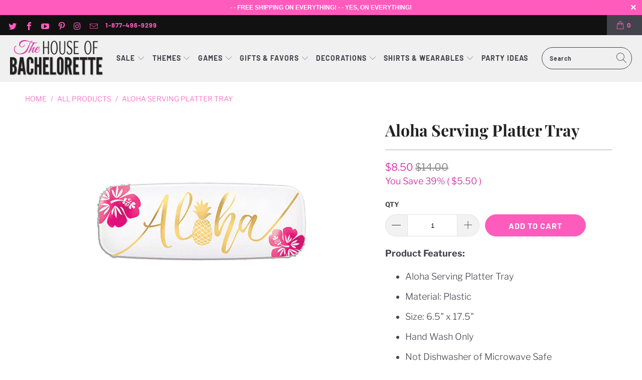

--- FILE ---
content_type: text/html; charset=utf-8
request_url: https://www.thehouseofbachelorette.com/products/aloha-serving-platter-tray
body_size: 44747
content:


 <!DOCTYPE html>
<html lang="en"> <head> <!-- Google tag (gtag.js) -->
<script async src="https://www.googletagmanager.com/gtag/js?id=G-6D8JFE0G0C"></script>
<script>
  window.dataLayer = window.dataLayer || [];
  function gtag(){dataLayer.push(arguments);}
  gtag('js', new Date());

  gtag('config', 'G-6D8JFE0G0C');
</script> <meta charset="utf-8"> <meta http-equiv="cleartype" content="on"> <meta name="robots" content="index,follow"> <!-- Mobile Specific Metas --> <meta name="HandheldFriendly" content="True"> <meta name="MobileOptimized" content="320"> <meta name="viewport" content="width=device-width,initial-scale=1"> <meta name="theme-color" content="#ffffff"> <title>
      Aloha Serving Platter Tray | Tropical Bachelorette Party Supplies | The House of Bachelorette</title> <link rel="preconnect dns-prefetch" href="https://fonts.shopifycdn.com" /> <link rel="preconnect dns-prefetch" href="https://cdn.shopify.com" /> <link rel="preconnect dns-prefetch" href="https://v.shopify.com" /> <link rel="preconnect dns-prefetch" href="https://cdn.shopifycloud.com" /> <link rel="stylesheet" href="https://cdnjs.cloudflare.com/ajax/libs/fancybox/3.5.6/jquery.fancybox.css"> <!-- Stylesheets for Turbo "6.1.1" --> <link href="//www.thehouseofbachelorette.com/cdn/shop/t/6/assets/styles.scss.css?v=159530652963874089421767207227" rel="stylesheet" type="text/css" media="all" /> <script>
      window.lazySizesConfig = window.lazySizesConfig || {};

      lazySizesConfig.expand = 300;
      lazySizesConfig.loadHidden = false;

      /*! lazysizes - v5.2.2 - bgset plugin */
      !function(e,t){var a=function(){t(e.lazySizes),e.removeEventListener("lazyunveilread",a,!0)};t=t.bind(null,e,e.document),"object"==typeof module&&module.exports?t(require("lazysizes")):"function"==typeof define&&define.amd?define(["lazysizes"],t):e.lazySizes?a():e.addEventListener("lazyunveilread",a,!0)}(window,function(e,z,g){"use strict";var c,y,b,f,i,s,n,v,m;e.addEventListener&&(c=g.cfg,y=/\s+/g,b=/\s*\|\s+|\s+\|\s*/g,f=/^(.+?)(?:\s+\[\s*(.+?)\s*\])(?:\s+\[\s*(.+?)\s*\])?$/,i=/^\s*\(*\s*type\s*:\s*(.+?)\s*\)*\s*$/,s=/\(|\)|'/,n={contain:1,cover:1},v=function(e,t){var a;t&&((a=t.match(i))&&a[1]?e.setAttribute("type",a[1]):e.setAttribute("media",c.customMedia[t]||t))},m=function(e){var t,a,i,r;e.target._lazybgset&&(a=(t=e.target)._lazybgset,(i=t.currentSrc||t.src)&&((r=g.fire(a,"bgsetproxy",{src:i,useSrc:s.test(i)?JSON.stringify(i):i})).defaultPrevented||(a.style.backgroundImage="url("+r.detail.useSrc+")")),t._lazybgsetLoading&&(g.fire(a,"_lazyloaded",{},!1,!0),delete t._lazybgsetLoading))},addEventListener("lazybeforeunveil",function(e){var t,a,i,r,s,n,l,d,o,u;!e.defaultPrevented&&(t=e.target.getAttribute("data-bgset"))&&(o=e.target,(u=z.createElement("img")).alt="",u._lazybgsetLoading=!0,e.detail.firesLoad=!0,a=t,i=o,r=u,s=z.createElement("picture"),n=i.getAttribute(c.sizesAttr),l=i.getAttribute("data-ratio"),d=i.getAttribute("data-optimumx"),i._lazybgset&&i._lazybgset.parentNode==i&&i.removeChild(i._lazybgset),Object.defineProperty(r,"_lazybgset",{value:i,writable:!0}),Object.defineProperty(i,"_lazybgset",{value:s,writable:!0}),a=a.replace(y," ").split(b),s.style.display="none",r.className=c.lazyClass,1!=a.length||n||(n="auto"),a.forEach(function(e){var t,a=z.createElement("source");n&&"auto"!=n&&a.setAttribute("sizes",n),(t=e.match(f))?(a.setAttribute(c.srcsetAttr,t[1]),v(a,t[2]),v(a,t[3])):a.setAttribute(c.srcsetAttr,e),s.appendChild(a)}),n&&(r.setAttribute(c.sizesAttr,n),i.removeAttribute(c.sizesAttr),i.removeAttribute("sizes")),d&&r.setAttribute("data-optimumx",d),l&&r.setAttribute("data-ratio",l),s.appendChild(r),i.appendChild(s),setTimeout(function(){g.loader.unveil(u),g.rAF(function(){g.fire(u,"_lazyloaded",{},!0,!0),u.complete&&m({target:u})})}))}),z.addEventListener("load",m,!0),e.addEventListener("lazybeforesizes",function(e){var t,a,i,r;e.detail.instance==g&&e.target._lazybgset&&e.detail.dataAttr&&(t=e.target._lazybgset,i=t,r=(getComputedStyle(i)||{getPropertyValue:function(){}}).getPropertyValue("background-size"),!n[r]&&n[i.style.backgroundSize]&&(r=i.style.backgroundSize),n[a=r]&&(e.target._lazysizesParentFit=a,g.rAF(function(){e.target.setAttribute("data-parent-fit",a),e.target._lazysizesParentFit&&delete e.target._lazysizesParentFit})))},!0),z.documentElement.addEventListener("lazybeforesizes",function(e){var t,a;!e.defaultPrevented&&e.target._lazybgset&&e.detail.instance==g&&(e.detail.width=(t=e.target._lazybgset,a=g.gW(t,t.parentNode),(!t._lazysizesWidth||a>t._lazysizesWidth)&&(t._lazysizesWidth=a),t._lazysizesWidth))}))});

      /*! lazysizes - v5.2.2 */
      !function(e){var t=function(u,D,f){"use strict";var k,H;if(function(){var e;var t={lazyClass:"lazyload",loadedClass:"lazyloaded",loadingClass:"lazyloading",preloadClass:"lazypreload",errorClass:"lazyerror",autosizesClass:"lazyautosizes",srcAttr:"data-src",srcsetAttr:"data-srcset",sizesAttr:"data-sizes",minSize:40,customMedia:{},init:true,expFactor:1.5,hFac:.8,loadMode:2,loadHidden:true,ricTimeout:0,throttleDelay:125};H=u.lazySizesConfig||u.lazysizesConfig||{};for(e in t){if(!(e in H)){H[e]=t[e]}}}(),!D||!D.getElementsByClassName){return{init:function(){},cfg:H,noSupport:true}}var O=D.documentElement,a=u.HTMLPictureElement,P="addEventListener",$="getAttribute",q=u[P].bind(u),I=u.setTimeout,U=u.requestAnimationFrame||I,l=u.requestIdleCallback,j=/^picture$/i,r=["load","error","lazyincluded","_lazyloaded"],i={},G=Array.prototype.forEach,J=function(e,t){if(!i[t]){i[t]=new RegExp("(\\s|^)"+t+"(\\s|$)")}return i[t].test(e[$]("class")||"")&&i[t]},K=function(e,t){if(!J(e,t)){e.setAttribute("class",(e[$]("class")||"").trim()+" "+t)}},Q=function(e,t){var i;if(i=J(e,t)){e.setAttribute("class",(e[$]("class")||"").replace(i," "))}},V=function(t,i,e){var a=e?P:"removeEventListener";if(e){V(t,i)}r.forEach(function(e){t[a](e,i)})},X=function(e,t,i,a,r){var n=D.createEvent("Event");if(!i){i={}}i.instance=k;n.initEvent(t,!a,!r);n.detail=i;e.dispatchEvent(n);return n},Y=function(e,t){var i;if(!a&&(i=u.picturefill||H.pf)){if(t&&t.src&&!e[$]("srcset")){e.setAttribute("srcset",t.src)}i({reevaluate:true,elements:[e]})}else if(t&&t.src){e.src=t.src}},Z=function(e,t){return(getComputedStyle(e,null)||{})[t]},s=function(e,t,i){i=i||e.offsetWidth;while(i<H.minSize&&t&&!e._lazysizesWidth){i=t.offsetWidth;t=t.parentNode}return i},ee=function(){var i,a;var t=[];var r=[];var n=t;var s=function(){var e=n;n=t.length?r:t;i=true;a=false;while(e.length){e.shift()()}i=false};var e=function(e,t){if(i&&!t){e.apply(this,arguments)}else{n.push(e);if(!a){a=true;(D.hidden?I:U)(s)}}};e._lsFlush=s;return e}(),te=function(i,e){return e?function(){ee(i)}:function(){var e=this;var t=arguments;ee(function(){i.apply(e,t)})}},ie=function(e){var i;var a=0;var r=H.throttleDelay;var n=H.ricTimeout;var t=function(){i=false;a=f.now();e()};var s=l&&n>49?function(){l(t,{timeout:n});if(n!==H.ricTimeout){n=H.ricTimeout}}:te(function(){I(t)},true);return function(e){var t;if(e=e===true){n=33}if(i){return}i=true;t=r-(f.now()-a);if(t<0){t=0}if(e||t<9){s()}else{I(s,t)}}},ae=function(e){var t,i;var a=99;var r=function(){t=null;e()};var n=function(){var e=f.now()-i;if(e<a){I(n,a-e)}else{(l||r)(r)}};return function(){i=f.now();if(!t){t=I(n,a)}}},e=function(){var v,m,c,h,e;var y,z,g,p,C,b,A;var n=/^img$/i;var d=/^iframe$/i;var E="onscroll"in u&&!/(gle|ing)bot/.test(navigator.userAgent);var _=0;var w=0;var N=0;var M=-1;var x=function(e){N--;if(!e||N<0||!e.target){N=0}};var W=function(e){if(A==null){A=Z(D.body,"visibility")=="hidden"}return A||!(Z(e.parentNode,"visibility")=="hidden"&&Z(e,"visibility")=="hidden")};var S=function(e,t){var i;var a=e;var r=W(e);g-=t;b+=t;p-=t;C+=t;while(r&&(a=a.offsetParent)&&a!=D.body&&a!=O){r=(Z(a,"opacity")||1)>0;if(r&&Z(a,"overflow")!="visible"){i=a.getBoundingClientRect();r=C>i.left&&p<i.right&&b>i.top-1&&g<i.bottom+1}}return r};var t=function(){var e,t,i,a,r,n,s,l,o,u,f,c;var d=k.elements;if((h=H.loadMode)&&N<8&&(e=d.length)){t=0;M++;for(;t<e;t++){if(!d[t]||d[t]._lazyRace){continue}if(!E||k.prematureUnveil&&k.prematureUnveil(d[t])){R(d[t]);continue}if(!(l=d[t][$]("data-expand"))||!(n=l*1)){n=w}if(!u){u=!H.expand||H.expand<1?O.clientHeight>500&&O.clientWidth>500?500:370:H.expand;k._defEx=u;f=u*H.expFactor;c=H.hFac;A=null;if(w<f&&N<1&&M>2&&h>2&&!D.hidden){w=f;M=0}else if(h>1&&M>1&&N<6){w=u}else{w=_}}if(o!==n){y=innerWidth+n*c;z=innerHeight+n;s=n*-1;o=n}i=d[t].getBoundingClientRect();if((b=i.bottom)>=s&&(g=i.top)<=z&&(C=i.right)>=s*c&&(p=i.left)<=y&&(b||C||p||g)&&(H.loadHidden||W(d[t]))&&(m&&N<3&&!l&&(h<3||M<4)||S(d[t],n))){R(d[t]);r=true;if(N>9){break}}else if(!r&&m&&!a&&N<4&&M<4&&h>2&&(v[0]||H.preloadAfterLoad)&&(v[0]||!l&&(b||C||p||g||d[t][$](H.sizesAttr)!="auto"))){a=v[0]||d[t]}}if(a&&!r){R(a)}}};var i=ie(t);var B=function(e){var t=e.target;if(t._lazyCache){delete t._lazyCache;return}x(e);K(t,H.loadedClass);Q(t,H.loadingClass);V(t,L);X(t,"lazyloaded")};var a=te(B);var L=function(e){a({target:e.target})};var T=function(t,i){try{t.contentWindow.location.replace(i)}catch(e){t.src=i}};var F=function(e){var t;var i=e[$](H.srcsetAttr);if(t=H.customMedia[e[$]("data-media")||e[$]("media")]){e.setAttribute("media",t)}if(i){e.setAttribute("srcset",i)}};var s=te(function(t,e,i,a,r){var n,s,l,o,u,f;if(!(u=X(t,"lazybeforeunveil",e)).defaultPrevented){if(a){if(i){K(t,H.autosizesClass)}else{t.setAttribute("sizes",a)}}s=t[$](H.srcsetAttr);n=t[$](H.srcAttr);if(r){l=t.parentNode;o=l&&j.test(l.nodeName||"")}f=e.firesLoad||"src"in t&&(s||n||o);u={target:t};K(t,H.loadingClass);if(f){clearTimeout(c);c=I(x,2500);V(t,L,true)}if(o){G.call(l.getElementsByTagName("source"),F)}if(s){t.setAttribute("srcset",s)}else if(n&&!o){if(d.test(t.nodeName)){T(t,n)}else{t.src=n}}if(r&&(s||o)){Y(t,{src:n})}}if(t._lazyRace){delete t._lazyRace}Q(t,H.lazyClass);ee(function(){var e=t.complete&&t.naturalWidth>1;if(!f||e){if(e){K(t,"ls-is-cached")}B(u);t._lazyCache=true;I(function(){if("_lazyCache"in t){delete t._lazyCache}},9)}if(t.loading=="lazy"){N--}},true)});var R=function(e){if(e._lazyRace){return}var t;var i=n.test(e.nodeName);var a=i&&(e[$](H.sizesAttr)||e[$]("sizes"));var r=a=="auto";if((r||!m)&&i&&(e[$]("src")||e.srcset)&&!e.complete&&!J(e,H.errorClass)&&J(e,H.lazyClass)){return}t=X(e,"lazyunveilread").detail;if(r){re.updateElem(e,true,e.offsetWidth)}e._lazyRace=true;N++;s(e,t,r,a,i)};var r=ae(function(){H.loadMode=3;i()});var l=function(){if(H.loadMode==3){H.loadMode=2}r()};var o=function(){if(m){return}if(f.now()-e<999){I(o,999);return}m=true;H.loadMode=3;i();q("scroll",l,true)};return{_:function(){e=f.now();k.elements=D.getElementsByClassName(H.lazyClass);v=D.getElementsByClassName(H.lazyClass+" "+H.preloadClass);q("scroll",i,true);q("resize",i,true);q("pageshow",function(e){if(e.persisted){var t=D.querySelectorAll("."+H.loadingClass);if(t.length&&t.forEach){U(function(){t.forEach(function(e){if(e.complete){R(e)}})})}}});if(u.MutationObserver){new MutationObserver(i).observe(O,{childList:true,subtree:true,attributes:true})}else{O[P]("DOMNodeInserted",i,true);O[P]("DOMAttrModified",i,true);setInterval(i,999)}q("hashchange",i,true);["focus","mouseover","click","load","transitionend","animationend"].forEach(function(e){D[P](e,i,true)});if(/d$|^c/.test(D.readyState)){o()}else{q("load",o);D[P]("DOMContentLoaded",i);I(o,2e4)}if(k.elements.length){t();ee._lsFlush()}else{i()}},checkElems:i,unveil:R,_aLSL:l}}(),re=function(){var i;var n=te(function(e,t,i,a){var r,n,s;e._lazysizesWidth=a;a+="px";e.setAttribute("sizes",a);if(j.test(t.nodeName||"")){r=t.getElementsByTagName("source");for(n=0,s=r.length;n<s;n++){r[n].setAttribute("sizes",a)}}if(!i.detail.dataAttr){Y(e,i.detail)}});var a=function(e,t,i){var a;var r=e.parentNode;if(r){i=s(e,r,i);a=X(e,"lazybeforesizes",{width:i,dataAttr:!!t});if(!a.defaultPrevented){i=a.detail.width;if(i&&i!==e._lazysizesWidth){n(e,r,a,i)}}}};var e=function(){var e;var t=i.length;if(t){e=0;for(;e<t;e++){a(i[e])}}};var t=ae(e);return{_:function(){i=D.getElementsByClassName(H.autosizesClass);q("resize",t)},checkElems:t,updateElem:a}}(),t=function(){if(!t.i&&D.getElementsByClassName){t.i=true;re._();e._()}};return I(function(){H.init&&t()}),k={cfg:H,autoSizer:re,loader:e,init:t,uP:Y,aC:K,rC:Q,hC:J,fire:X,gW:s,rAF:ee}}(e,e.document,Date);e.lazySizes=t,"object"==typeof module&&module.exports&&(module.exports=t)}("undefined"!=typeof window?window:{});</script> <meta name="description" content="This plastic Aloha Serving Platter Tray is a great way to add a tropical touch to your Hawaiian or tropical island themed bachelorette party! It adds a fun pop of color to the party table décor!" /> <link rel="shortcut icon" type="image/x-icon" href="//www.thehouseofbachelorette.com/cdn/shop/files/favicon_180x180.png?v=1614298800"> <link rel="apple-touch-icon" href="//www.thehouseofbachelorette.com/cdn/shop/files/favicon_180x180.png?v=1614298800"/> <link rel="apple-touch-icon" sizes="57x57" href="//www.thehouseofbachelorette.com/cdn/shop/files/favicon_57x57.png?v=1614298800"/> <link rel="apple-touch-icon" sizes="60x60" href="//www.thehouseofbachelorette.com/cdn/shop/files/favicon_60x60.png?v=1614298800"/> <link rel="apple-touch-icon" sizes="72x72" href="//www.thehouseofbachelorette.com/cdn/shop/files/favicon_72x72.png?v=1614298800"/> <link rel="apple-touch-icon" sizes="76x76" href="//www.thehouseofbachelorette.com/cdn/shop/files/favicon_76x76.png?v=1614298800"/> <link rel="apple-touch-icon" sizes="114x114" href="//www.thehouseofbachelorette.com/cdn/shop/files/favicon_114x114.png?v=1614298800"/> <link rel="apple-touch-icon" sizes="180x180" href="//www.thehouseofbachelorette.com/cdn/shop/files/favicon_180x180.png?v=1614298800"/> <link rel="apple-touch-icon" sizes="228x228" href="//www.thehouseofbachelorette.com/cdn/shop/files/favicon_228x228.png?v=1614298800"/> <link rel="canonical" href="https://www.thehouseofbachelorette.com/products/aloha-serving-platter-tray" /> <script>window.performance && window.performance.mark && window.performance.mark('shopify.content_for_header.start');</script><meta name="google-site-verification" content="V_alLVXznhBDC7Lnn6HD7sVPORVUzvdJDfkoKc7MIIw">
<meta id="shopify-digital-wallet" name="shopify-digital-wallet" content="/46339719329/digital_wallets/dialog">
<link rel="alternate" type="application/json+oembed" href="https://www.thehouseofbachelorette.com/products/aloha-serving-platter-tray.oembed">
<script async="async" src="/checkouts/internal/preloads.js?locale=en-US"></script>
<script id="shopify-features" type="application/json">{"accessToken":"bbb38bec253b377979926e63e9768671","betas":["rich-media-storefront-analytics"],"domain":"www.thehouseofbachelorette.com","predictiveSearch":true,"shopId":46339719329,"locale":"en"}</script>
<script>var Shopify = Shopify || {};
Shopify.shop = "thehouseofbachelorette.myshopify.com";
Shopify.locale = "en";
Shopify.currency = {"active":"USD","rate":"1.0"};
Shopify.country = "US";
Shopify.theme = {"name":"Turbo-portland (Oct-6-2020) (Nov-23-2020)","id":116086931633,"schema_name":"Turbo","schema_version":"6.1.1","theme_store_id":null,"role":"main"};
Shopify.theme.handle = "null";
Shopify.theme.style = {"id":null,"handle":null};
Shopify.cdnHost = "www.thehouseofbachelorette.com/cdn";
Shopify.routes = Shopify.routes || {};
Shopify.routes.root = "/";</script>
<script type="module">!function(o){(o.Shopify=o.Shopify||{}).modules=!0}(window);</script>
<script>!function(o){function n(){var o=[];function n(){o.push(Array.prototype.slice.apply(arguments))}return n.q=o,n}var t=o.Shopify=o.Shopify||{};t.loadFeatures=n(),t.autoloadFeatures=n()}(window);</script>
<script id="shop-js-analytics" type="application/json">{"pageType":"product"}</script>
<script defer="defer" async type="module" src="//www.thehouseofbachelorette.com/cdn/shopifycloud/shop-js/modules/v2/client.init-shop-cart-sync_C5BV16lS.en.esm.js"></script>
<script defer="defer" async type="module" src="//www.thehouseofbachelorette.com/cdn/shopifycloud/shop-js/modules/v2/chunk.common_CygWptCX.esm.js"></script>
<script type="module">
  await import("//www.thehouseofbachelorette.com/cdn/shopifycloud/shop-js/modules/v2/client.init-shop-cart-sync_C5BV16lS.en.esm.js");
await import("//www.thehouseofbachelorette.com/cdn/shopifycloud/shop-js/modules/v2/chunk.common_CygWptCX.esm.js");

  window.Shopify.SignInWithShop?.initShopCartSync?.({"fedCMEnabled":true,"windoidEnabled":true});

</script>
<script>(function() {
  var isLoaded = false;
  function asyncLoad() {
    if (isLoaded) return;
    isLoaded = true;
    var urls = ["https:\/\/static.klaviyo.com\/onsite\/js\/klaviyo.js?company_id=Wvq7Bm\u0026shop=thehouseofbachelorette.myshopify.com","https:\/\/static.klaviyo.com\/onsite\/js\/klaviyo.js?company_id=Wvq7Bm\u0026shop=thehouseofbachelorette.myshopify.com"];
    for (var i = 0; i <urls.length; i++) {
      var s = document.createElement('script');
      s.type = 'text/javascript';
      s.async = true;
      s.src = urls[i];
      var x = document.getElementsByTagName('script')[0];
      x.parentNode.insertBefore(s, x);
    }
  };
  if(window.attachEvent) {
    window.attachEvent('onload', asyncLoad);
  } else {
    window.addEventListener('load', asyncLoad, false);
  }
})();</script>
<script id="__st">var __st={"a":46339719329,"offset":-28800,"reqid":"31e3f4fc-750c-41d8-9fec-bb9ba843e4ed-1768665272","pageurl":"www.thehouseofbachelorette.com\/products\/aloha-serving-platter-tray","u":"e8e54997a6ad","p":"product","rtyp":"product","rid":6932698792113};</script>
<script>window.ShopifyPaypalV4VisibilityTracking = true;</script>
<script id="captcha-bootstrap">!function(){'use strict';const t='contact',e='account',n='new_comment',o=[[t,t],['blogs',n],['comments',n],[t,'customer']],c=[[e,'customer_login'],[e,'guest_login'],[e,'recover_customer_password'],[e,'create_customer']],r=t=>t.map((([t,e])=>`form[action*='/${t}']:not([data-nocaptcha='true']) input[name='form_type'][value='${e}']`)).join(','),a=t=>()=>t?[...document.querySelectorAll(t)].map((t=>t.form)):[];function s(){const t=[...o],e=r(t);return a(e)}const i='password',u='form_key',d=['recaptcha-v3-token','g-recaptcha-response','h-captcha-response',i],f=()=>{try{return window.sessionStorage}catch{return}},m='__shopify_v',_=t=>t.elements[u];function p(t,e,n=!1){try{const o=window.sessionStorage,c=JSON.parse(o.getItem(e)),{data:r}=function(t){const{data:e,action:n}=t;return t[m]||n?{data:e,action:n}:{data:t,action:n}}(c);for(const[e,n]of Object.entries(r))t.elements[e]&&(t.elements[e].value=n);n&&o.removeItem(e)}catch(o){console.error('form repopulation failed',{error:o})}}const l='form_type',E='cptcha';function T(t){t.dataset[E]=!0}const w=window,h=w.document,L='Shopify',v='ce_forms',y='captcha';let A=!1;((t,e)=>{const n=(g='f06e6c50-85a8-45c8-87d0-21a2b65856fe',I='https://cdn.shopify.com/shopifycloud/storefront-forms-hcaptcha/ce_storefront_forms_captcha_hcaptcha.v1.5.2.iife.js',D={infoText:'Protected by hCaptcha',privacyText:'Privacy',termsText:'Terms'},(t,e,n)=>{const o=w[L][v],c=o.bindForm;if(c)return c(t,g,e,D).then(n);var r;o.q.push([[t,g,e,D],n]),r=I,A||(h.body.append(Object.assign(h.createElement('script'),{id:'captcha-provider',async:!0,src:r})),A=!0)});var g,I,D;w[L]=w[L]||{},w[L][v]=w[L][v]||{},w[L][v].q=[],w[L][y]=w[L][y]||{},w[L][y].protect=function(t,e){n(t,void 0,e),T(t)},Object.freeze(w[L][y]),function(t,e,n,w,h,L){const[v,y,A,g]=function(t,e,n){const i=e?o:[],u=t?c:[],d=[...i,...u],f=r(d),m=r(i),_=r(d.filter((([t,e])=>n.includes(e))));return[a(f),a(m),a(_),s()]}(w,h,L),I=t=>{const e=t.target;return e instanceof HTMLFormElement?e:e&&e.form},D=t=>v().includes(t);t.addEventListener('submit',(t=>{const e=I(t);if(!e)return;const n=D(e)&&!e.dataset.hcaptchaBound&&!e.dataset.recaptchaBound,o=_(e),c=g().includes(e)&&(!o||!o.value);(n||c)&&t.preventDefault(),c&&!n&&(function(t){try{if(!f())return;!function(t){const e=f();if(!e)return;const n=_(t);if(!n)return;const o=n.value;o&&e.removeItem(o)}(t);const e=Array.from(Array(32),(()=>Math.random().toString(36)[2])).join('');!function(t,e){_(t)||t.append(Object.assign(document.createElement('input'),{type:'hidden',name:u})),t.elements[u].value=e}(t,e),function(t,e){const n=f();if(!n)return;const o=[...t.querySelectorAll(`input[type='${i}']`)].map((({name:t})=>t)),c=[...d,...o],r={};for(const[a,s]of new FormData(t).entries())c.includes(a)||(r[a]=s);n.setItem(e,JSON.stringify({[m]:1,action:t.action,data:r}))}(t,e)}catch(e){console.error('failed to persist form',e)}}(e),e.submit())}));const S=(t,e)=>{t&&!t.dataset[E]&&(n(t,e.some((e=>e===t))),T(t))};for(const o of['focusin','change'])t.addEventListener(o,(t=>{const e=I(t);D(e)&&S(e,y())}));const B=e.get('form_key'),M=e.get(l),P=B&&M;t.addEventListener('DOMContentLoaded',(()=>{const t=y();if(P)for(const e of t)e.elements[l].value===M&&p(e,B);[...new Set([...A(),...v().filter((t=>'true'===t.dataset.shopifyCaptcha))])].forEach((e=>S(e,t)))}))}(h,new URLSearchParams(w.location.search),n,t,e,['guest_login'])})(!0,!0)}();</script>
<script integrity="sha256-4kQ18oKyAcykRKYeNunJcIwy7WH5gtpwJnB7kiuLZ1E=" data-source-attribution="shopify.loadfeatures" defer="defer" src="//www.thehouseofbachelorette.com/cdn/shopifycloud/storefront/assets/storefront/load_feature-a0a9edcb.js" crossorigin="anonymous"></script>
<script data-source-attribution="shopify.dynamic_checkout.dynamic.init">var Shopify=Shopify||{};Shopify.PaymentButton=Shopify.PaymentButton||{isStorefrontPortableWallets:!0,init:function(){window.Shopify.PaymentButton.init=function(){};var t=document.createElement("script");t.src="https://www.thehouseofbachelorette.com/cdn/shopifycloud/portable-wallets/latest/portable-wallets.en.js",t.type="module",document.head.appendChild(t)}};
</script>
<script data-source-attribution="shopify.dynamic_checkout.buyer_consent">
  function portableWalletsHideBuyerConsent(e){var t=document.getElementById("shopify-buyer-consent"),n=document.getElementById("shopify-subscription-policy-button");t&&n&&(t.classList.add("hidden"),t.setAttribute("aria-hidden","true"),n.removeEventListener("click",e))}function portableWalletsShowBuyerConsent(e){var t=document.getElementById("shopify-buyer-consent"),n=document.getElementById("shopify-subscription-policy-button");t&&n&&(t.classList.remove("hidden"),t.removeAttribute("aria-hidden"),n.addEventListener("click",e))}window.Shopify?.PaymentButton&&(window.Shopify.PaymentButton.hideBuyerConsent=portableWalletsHideBuyerConsent,window.Shopify.PaymentButton.showBuyerConsent=portableWalletsShowBuyerConsent);
</script>
<script data-source-attribution="shopify.dynamic_checkout.cart.bootstrap">document.addEventListener("DOMContentLoaded",(function(){function t(){return document.querySelector("shopify-accelerated-checkout-cart, shopify-accelerated-checkout")}if(t())Shopify.PaymentButton.init();else{new MutationObserver((function(e,n){t()&&(Shopify.PaymentButton.init(),n.disconnect())})).observe(document.body,{childList:!0,subtree:!0})}}));
</script>
<link id="shopify-accelerated-checkout-styles" rel="stylesheet" media="screen" href="https://www.thehouseofbachelorette.com/cdn/shopifycloud/portable-wallets/latest/accelerated-checkout-backwards-compat.css" crossorigin="anonymous">
<style id="shopify-accelerated-checkout-cart">
        #shopify-buyer-consent {
  margin-top: 1em;
  display: inline-block;
  width: 100%;
}

#shopify-buyer-consent.hidden {
  display: none;
}

#shopify-subscription-policy-button {
  background: none;
  border: none;
  padding: 0;
  text-decoration: underline;
  font-size: inherit;
  cursor: pointer;
}

#shopify-subscription-policy-button::before {
  box-shadow: none;
}

      </style>

<script>window.performance && window.performance.mark && window.performance.mark('shopify.content_for_header.end');</script>

<script>window.BOLD = window.BOLD || {};
    window.BOLD.common = window.BOLD.common || {};
    window.BOLD.common.Shopify = window.BOLD.common.Shopify || {};
    window.BOLD.common.Shopify.shop = {
      domain: 'www.thehouseofbachelorette.com',
      permanent_domain: 'thehouseofbachelorette.myshopify.com',
      url: 'https://www.thehouseofbachelorette.com',
      secure_url: 'https://www.thehouseofbachelorette.com',
      money_format: "${{amount}}",
      currency: "USD"
    };
    window.BOLD.common.Shopify.customer = {
      id: null,
      tags: null,
    };
    window.BOLD.common.Shopify.cart = {"note":null,"attributes":{},"original_total_price":0,"total_price":0,"total_discount":0,"total_weight":0.0,"item_count":0,"items":[],"requires_shipping":false,"currency":"USD","items_subtotal_price":0,"cart_level_discount_applications":[],"checkout_charge_amount":0};
    window.BOLD.common.template = 'product';window.BOLD.common.Shopify.formatMoney = function(money, format) {
        function n(t, e) {
            return "undefined" == typeof t ? e : t
        }
        function r(t, e, r, i) {
            if (e = n(e, 2),
                r = n(r, ","),
                i = n(i, "."),
            isNaN(t) || null == t)
                return 0;
            t = (t / 100).toFixed(e);
            var o = t.split(".")
                , a = o[0].replace(/(\d)(?=(\d\d\d)+(?!\d))/g, "$1" + r)
                , s = o[1] ? i + o[1] : "";
            return a + s
        }
        "string" == typeof money && (money = money.replace(".", ""));
        var i = ""
            , o = /\{\{\s*(\w+)\s*\}\}/
            , a = format || window.BOLD.common.Shopify.shop.money_format || window.Shopify.money_format || "$ {{ amount }}";
        switch (a.match(o)[1]) {
            case "amount":
                i = r(money, 2, ",", ".");
                break;
            case "amount_no_decimals":
                i = r(money, 0, ",", ".");
                break;
            case "amount_with_comma_separator":
                i = r(money, 2, ".", ",");
                break;
            case "amount_no_decimals_with_comma_separator":
                i = r(money, 0, ".", ",");
                break;
            case "amount_with_space_separator":
                i = r(money, 2, " ", ",");
                break;
            case "amount_no_decimals_with_space_separator":
                i = r(money, 0, " ", ",");
                break;
            case "amount_with_apostrophe_separator":
                i = r(money, 2, "'", ".");
                break;
        }
        return a.replace(o, i);
    };
    window.BOLD.common.Shopify.saveProduct = function (handle, product) {
      if (typeof handle === 'string' && typeof window.BOLD.common.Shopify.products[handle] === 'undefined') {
        if (typeof product === 'number') {
          window.BOLD.common.Shopify.handles[product] = handle;
          product = { id: product };
        }
        window.BOLD.common.Shopify.products[handle] = product;
      }
    };
    window.BOLD.common.Shopify.saveVariant = function (variant_id, variant) {
      if (typeof variant_id === 'number' && typeof window.BOLD.common.Shopify.variants[variant_id] === 'undefined') {
        window.BOLD.common.Shopify.variants[variant_id] = variant;
      }
    };window.BOLD.common.Shopify.products = window.BOLD.common.Shopify.products || {};
    window.BOLD.common.Shopify.variants = window.BOLD.common.Shopify.variants || {};
    window.BOLD.common.Shopify.handles = window.BOLD.common.Shopify.handles || {};window.BOLD.common.Shopify.saveProduct("aloha-serving-platter-tray", 6932698792113);window.BOLD.common.Shopify.saveVariant(40715913461937, { product_id: 6932698792113, product_handle: "aloha-serving-platter-tray", price: 850, group_id: '', csp_metafield: {}});window.BOLD.apps_installed = {"Product Upsell":3} || {};window.BOLD.common.Shopify.metafields = window.BOLD.common.Shopify.metafields || {};window.BOLD.common.Shopify.metafields["bold_rp"] = {};window.BOLD.common.Shopify.metafields["bold_csp_defaults"] = {};window.BOLD.common.cacheParams = window.BOLD.common.cacheParams || {};
</script><link href="//www.thehouseofbachelorette.com/cdn/shop/t/6/assets/bold-upsell.css?v=51915886505602322711606158426" rel="stylesheet" type="text/css" media="all" />
<link href="//www.thehouseofbachelorette.com/cdn/shop/t/6/assets/bold-upsell-custom.css?v=150135899998303055901606158424" rel="stylesheet" type="text/css" media="all" />

<meta name="author" content="The House of Bachelorette">
<meta property="og:url" content="https://www.thehouseofbachelorette.com/products/aloha-serving-platter-tray">
<meta property="og:site_name" content="The House of Bachelorette"> <meta property="og:type" content="product"> <meta property="og:title" content="Aloha Serving Platter Tray"> <meta property="og:image" content="https://www.thehouseofbachelorette.com/cdn/shop/products/platter-Aloha-Pink-Hibiscus-430731_600x.jpg?v=1630591728"> <meta property="og:image:secure_url" content="https://www.thehouseofbachelorette.com/cdn/shop/products/platter-Aloha-Pink-Hibiscus-430731_600x.jpg?v=1630591728"> <meta property="og:image:width" content="420"> <meta property="og:image:height" content="434"> <meta property="product:price:amount" content="8.50"> <meta property="product:price:currency" content="USD"> <meta property="og:description" content="This plastic Aloha Serving Platter Tray is a great way to add a tropical touch to your Hawaiian or tropical island themed bachelorette party! It adds a fun pop of color to the party table décor!"> <meta name="twitter:site" content="@THoBachelorette">

<meta name="twitter:card" content="summary"> <meta name="twitter:title" content="Aloha Serving Platter Tray"> <meta name="twitter:description" content="Product Features:

Aloha Serving Platter Tray
Material: Plastic
Size: 6.5&quot; x 17.5&quot;
Hand Wash Only
Not Dishwasher of Microwave Safe

Aloha! This Aloha Serving Platter Tray is perfect for both holding snacks at a Tropical Bachelorette Party. The long plastic platter says Aloha in a pretty gold metallic font accented with a golden pineapple and two pink hibiscus flowers. Reuse for many parties to come!"> <meta name="twitter:image" content="https://www.thehouseofbachelorette.com/cdn/shop/products/platter-Aloha-Pink-Hibiscus-430731_240x.jpg?v=1630591728"> <meta name="twitter:image:width" content="240"> <meta name="twitter:image:height" content="240"> <meta name="twitter:image:alt" content="Aloha Serving Platter Tray">


    
    
  
  	<!-- Hotjar Tracking Code for https://www.thehouseofbachelorette.com/ --> <script>
        (function(h,o,t,j,a,r){
            h.hj=h.hj||function(){(h.hj.q=h.hj.q||[]).push(arguments)};
            h._hjSettings={hjid:486363,hjsv:6};
            a=o.getElementsByTagName('head')[0];
            r=o.createElement('script');r.async=1;
            r.src=t+h._hjSettings.hjid+j+h._hjSettings.hjsv;
            a.appendChild(r);
        })(window,document,'https://static.hotjar.com/c/hotjar-','.js?sv=');</script>
  
<!-- BEGIN app block: shopify://apps/minmaxify-order-limits/blocks/app-embed-block/3acfba32-89f3-4377-ae20-cbb9abc48475 --><script type="text/javascript" src="https://limits.minmaxify.com/thehouseofbachelorette.myshopify.com?v=139b&r=20260112205624"></script>

<!-- END app block --><link href="https://monorail-edge.shopifysvc.com" rel="dns-prefetch">
<script>(function(){if ("sendBeacon" in navigator && "performance" in window) {try {var session_token_from_headers = performance.getEntriesByType('navigation')[0].serverTiming.find(x => x.name == '_s').description;} catch {var session_token_from_headers = undefined;}var session_cookie_matches = document.cookie.match(/_shopify_s=([^;]*)/);var session_token_from_cookie = session_cookie_matches && session_cookie_matches.length === 2 ? session_cookie_matches[1] : "";var session_token = session_token_from_headers || session_token_from_cookie || "";function handle_abandonment_event(e) {var entries = performance.getEntries().filter(function(entry) {return /monorail-edge.shopifysvc.com/.test(entry.name);});if (!window.abandonment_tracked && entries.length === 0) {window.abandonment_tracked = true;var currentMs = Date.now();var navigation_start = performance.timing.navigationStart;var payload = {shop_id: 46339719329,url: window.location.href,navigation_start,duration: currentMs - navigation_start,session_token,page_type: "product"};window.navigator.sendBeacon("https://monorail-edge.shopifysvc.com/v1/produce", JSON.stringify({schema_id: "online_store_buyer_site_abandonment/1.1",payload: payload,metadata: {event_created_at_ms: currentMs,event_sent_at_ms: currentMs}}));}}window.addEventListener('pagehide', handle_abandonment_event);}}());</script>
<script id="web-pixels-manager-setup">(function e(e,d,r,n,o){if(void 0===o&&(o={}),!Boolean(null===(a=null===(i=window.Shopify)||void 0===i?void 0:i.analytics)||void 0===a?void 0:a.replayQueue)){var i,a;window.Shopify=window.Shopify||{};var t=window.Shopify;t.analytics=t.analytics||{};var s=t.analytics;s.replayQueue=[],s.publish=function(e,d,r){return s.replayQueue.push([e,d,r]),!0};try{self.performance.mark("wpm:start")}catch(e){}var l=function(){var e={modern:/Edge?\/(1{2}[4-9]|1[2-9]\d|[2-9]\d{2}|\d{4,})\.\d+(\.\d+|)|Firefox\/(1{2}[4-9]|1[2-9]\d|[2-9]\d{2}|\d{4,})\.\d+(\.\d+|)|Chrom(ium|e)\/(9{2}|\d{3,})\.\d+(\.\d+|)|(Maci|X1{2}).+ Version\/(15\.\d+|(1[6-9]|[2-9]\d|\d{3,})\.\d+)([,.]\d+|)( \(\w+\)|)( Mobile\/\w+|) Safari\/|Chrome.+OPR\/(9{2}|\d{3,})\.\d+\.\d+|(CPU[ +]OS|iPhone[ +]OS|CPU[ +]iPhone|CPU IPhone OS|CPU iPad OS)[ +]+(15[._]\d+|(1[6-9]|[2-9]\d|\d{3,})[._]\d+)([._]\d+|)|Android:?[ /-](13[3-9]|1[4-9]\d|[2-9]\d{2}|\d{4,})(\.\d+|)(\.\d+|)|Android.+Firefox\/(13[5-9]|1[4-9]\d|[2-9]\d{2}|\d{4,})\.\d+(\.\d+|)|Android.+Chrom(ium|e)\/(13[3-9]|1[4-9]\d|[2-9]\d{2}|\d{4,})\.\d+(\.\d+|)|SamsungBrowser\/([2-9]\d|\d{3,})\.\d+/,legacy:/Edge?\/(1[6-9]|[2-9]\d|\d{3,})\.\d+(\.\d+|)|Firefox\/(5[4-9]|[6-9]\d|\d{3,})\.\d+(\.\d+|)|Chrom(ium|e)\/(5[1-9]|[6-9]\d|\d{3,})\.\d+(\.\d+|)([\d.]+$|.*Safari\/(?![\d.]+ Edge\/[\d.]+$))|(Maci|X1{2}).+ Version\/(10\.\d+|(1[1-9]|[2-9]\d|\d{3,})\.\d+)([,.]\d+|)( \(\w+\)|)( Mobile\/\w+|) Safari\/|Chrome.+OPR\/(3[89]|[4-9]\d|\d{3,})\.\d+\.\d+|(CPU[ +]OS|iPhone[ +]OS|CPU[ +]iPhone|CPU IPhone OS|CPU iPad OS)[ +]+(10[._]\d+|(1[1-9]|[2-9]\d|\d{3,})[._]\d+)([._]\d+|)|Android:?[ /-](13[3-9]|1[4-9]\d|[2-9]\d{2}|\d{4,})(\.\d+|)(\.\d+|)|Mobile Safari.+OPR\/([89]\d|\d{3,})\.\d+\.\d+|Android.+Firefox\/(13[5-9]|1[4-9]\d|[2-9]\d{2}|\d{4,})\.\d+(\.\d+|)|Android.+Chrom(ium|e)\/(13[3-9]|1[4-9]\d|[2-9]\d{2}|\d{4,})\.\d+(\.\d+|)|Android.+(UC? ?Browser|UCWEB|U3)[ /]?(15\.([5-9]|\d{2,})|(1[6-9]|[2-9]\d|\d{3,})\.\d+)\.\d+|SamsungBrowser\/(5\.\d+|([6-9]|\d{2,})\.\d+)|Android.+MQ{2}Browser\/(14(\.(9|\d{2,})|)|(1[5-9]|[2-9]\d|\d{3,})(\.\d+|))(\.\d+|)|K[Aa][Ii]OS\/(3\.\d+|([4-9]|\d{2,})\.\d+)(\.\d+|)/},d=e.modern,r=e.legacy,n=navigator.userAgent;return n.match(d)?"modern":n.match(r)?"legacy":"unknown"}(),u="modern"===l?"modern":"legacy",c=(null!=n?n:{modern:"",legacy:""})[u],f=function(e){return[e.baseUrl,"/wpm","/b",e.hashVersion,"modern"===e.buildTarget?"m":"l",".js"].join("")}({baseUrl:d,hashVersion:r,buildTarget:u}),m=function(e){var d=e.version,r=e.bundleTarget,n=e.surface,o=e.pageUrl,i=e.monorailEndpoint;return{emit:function(e){var a=e.status,t=e.errorMsg,s=(new Date).getTime(),l=JSON.stringify({metadata:{event_sent_at_ms:s},events:[{schema_id:"web_pixels_manager_load/3.1",payload:{version:d,bundle_target:r,page_url:o,status:a,surface:n,error_msg:t},metadata:{event_created_at_ms:s}}]});if(!i)return console&&console.warn&&console.warn("[Web Pixels Manager] No Monorail endpoint provided, skipping logging."),!1;try{return self.navigator.sendBeacon.bind(self.navigator)(i,l)}catch(e){}var u=new XMLHttpRequest;try{return u.open("POST",i,!0),u.setRequestHeader("Content-Type","text/plain"),u.send(l),!0}catch(e){return console&&console.warn&&console.warn("[Web Pixels Manager] Got an unhandled error while logging to Monorail."),!1}}}}({version:r,bundleTarget:l,surface:e.surface,pageUrl:self.location.href,monorailEndpoint:e.monorailEndpoint});try{o.browserTarget=l,function(e){var d=e.src,r=e.async,n=void 0===r||r,o=e.onload,i=e.onerror,a=e.sri,t=e.scriptDataAttributes,s=void 0===t?{}:t,l=document.createElement("script"),u=document.querySelector("head"),c=document.querySelector("body");if(l.async=n,l.src=d,a&&(l.integrity=a,l.crossOrigin="anonymous"),s)for(var f in s)if(Object.prototype.hasOwnProperty.call(s,f))try{l.dataset[f]=s[f]}catch(e){}if(o&&l.addEventListener("load",o),i&&l.addEventListener("error",i),u)u.appendChild(l);else{if(!c)throw new Error("Did not find a head or body element to append the script");c.appendChild(l)}}({src:f,async:!0,onload:function(){if(!function(){var e,d;return Boolean(null===(d=null===(e=window.Shopify)||void 0===e?void 0:e.analytics)||void 0===d?void 0:d.initialized)}()){var d=window.webPixelsManager.init(e)||void 0;if(d){var r=window.Shopify.analytics;r.replayQueue.forEach((function(e){var r=e[0],n=e[1],o=e[2];d.publishCustomEvent(r,n,o)})),r.replayQueue=[],r.publish=d.publishCustomEvent,r.visitor=d.visitor,r.initialized=!0}}},onerror:function(){return m.emit({status:"failed",errorMsg:"".concat(f," has failed to load")})},sri:function(e){var d=/^sha384-[A-Za-z0-9+/=]+$/;return"string"==typeof e&&d.test(e)}(c)?c:"",scriptDataAttributes:o}),m.emit({status:"loading"})}catch(e){m.emit({status:"failed",errorMsg:(null==e?void 0:e.message)||"Unknown error"})}}})({shopId: 46339719329,storefrontBaseUrl: "https://www.thehouseofbachelorette.com",extensionsBaseUrl: "https://extensions.shopifycdn.com/cdn/shopifycloud/web-pixels-manager",monorailEndpoint: "https://monorail-edge.shopifysvc.com/unstable/produce_batch",surface: "storefront-renderer",enabledBetaFlags: ["2dca8a86"],webPixelsConfigList: [{"id":"1534329054","configuration":"{\"accountID\":\"Wvq7Bm\",\"webPixelConfig\":\"eyJlbmFibGVBZGRlZFRvQ2FydEV2ZW50cyI6IHRydWV9\"}","eventPayloadVersion":"v1","runtimeContext":"STRICT","scriptVersion":"524f6c1ee37bacdca7657a665bdca589","type":"APP","apiClientId":123074,"privacyPurposes":["ANALYTICS","MARKETING"],"dataSharingAdjustments":{"protectedCustomerApprovalScopes":["read_customer_address","read_customer_email","read_customer_name","read_customer_personal_data","read_customer_phone"]}},{"id":"511541470","configuration":"{\"config\":\"{\\\"google_tag_ids\\\":[\\\"GT-P82HFF2\\\"],\\\"target_country\\\":\\\"US\\\",\\\"gtag_events\\\":[{\\\"type\\\":\\\"begin_checkout\\\",\\\"action_label\\\":\\\"AW-1035228351\\\/EGNhCJ_V168aEL-p0e0D\\\"},{\\\"type\\\":\\\"search\\\",\\\"action_label\\\":\\\"AW-1035228351\\\/Ch6hCKvV168aEL-p0e0D\\\"},{\\\"type\\\":\\\"view_item\\\",\\\"action_label\\\":[\\\"AW-1035228351\\\/O4S5CKjV168aEL-p0e0D\\\",\\\"MC-78QPXCR4G5\\\"]},{\\\"type\\\":\\\"purchase\\\",\\\"action_label\\\":[\\\"AW-1035228351\\\/H6iCCJzV168aEL-p0e0D\\\",\\\"MC-78QPXCR4G5\\\"]},{\\\"type\\\":\\\"page_view\\\",\\\"action_label\\\":[\\\"AW-1035228351\\\/6F-pCKXV168aEL-p0e0D\\\",\\\"MC-78QPXCR4G5\\\"]},{\\\"type\\\":\\\"add_payment_info\\\",\\\"action_label\\\":\\\"AW-1035228351\\\/U6SKCK7V168aEL-p0e0D\\\"},{\\\"type\\\":\\\"add_to_cart\\\",\\\"action_label\\\":\\\"AW-1035228351\\\/xYdkCKLV168aEL-p0e0D\\\"}],\\\"enable_monitoring_mode\\\":false}\"}","eventPayloadVersion":"v1","runtimeContext":"OPEN","scriptVersion":"b2a88bafab3e21179ed38636efcd8a93","type":"APP","apiClientId":1780363,"privacyPurposes":[],"dataSharingAdjustments":{"protectedCustomerApprovalScopes":["read_customer_address","read_customer_email","read_customer_name","read_customer_personal_data","read_customer_phone"]}},{"id":"91193566","configuration":"{\"tagID\":\"2613261585478\"}","eventPayloadVersion":"v1","runtimeContext":"STRICT","scriptVersion":"18031546ee651571ed29edbe71a3550b","type":"APP","apiClientId":3009811,"privacyPurposes":["ANALYTICS","MARKETING","SALE_OF_DATA"],"dataSharingAdjustments":{"protectedCustomerApprovalScopes":["read_customer_address","read_customer_email","read_customer_name","read_customer_personal_data","read_customer_phone"]}},{"id":"shopify-app-pixel","configuration":"{}","eventPayloadVersion":"v1","runtimeContext":"STRICT","scriptVersion":"0450","apiClientId":"shopify-pixel","type":"APP","privacyPurposes":["ANALYTICS","MARKETING"]},{"id":"shopify-custom-pixel","eventPayloadVersion":"v1","runtimeContext":"LAX","scriptVersion":"0450","apiClientId":"shopify-pixel","type":"CUSTOM","privacyPurposes":["ANALYTICS","MARKETING"]}],isMerchantRequest: false,initData: {"shop":{"name":"The House of Bachelorette","paymentSettings":{"currencyCode":"USD"},"myshopifyDomain":"thehouseofbachelorette.myshopify.com","countryCode":"US","storefrontUrl":"https:\/\/www.thehouseofbachelorette.com"},"customer":null,"cart":null,"checkout":null,"productVariants":[{"price":{"amount":8.5,"currencyCode":"USD"},"product":{"title":"Aloha Serving Platter Tray","vendor":"AM","id":"6932698792113","untranslatedTitle":"Aloha Serving Platter Tray","url":"\/products\/aloha-serving-platter-tray","type":"Bachelorette Party Decorations"},"id":"40715913461937","image":{"src":"\/\/www.thehouseofbachelorette.com\/cdn\/shop\/products\/platter-Aloha-Pink-Hibiscus-430731.jpg?v=1630591728"},"sku":"PLAT0AHASP","title":"Default Title","untranslatedTitle":"Default Title"}],"purchasingCompany":null},},"https://www.thehouseofbachelorette.com/cdn","fcfee988w5aeb613cpc8e4bc33m6693e112",{"modern":"","legacy":""},{"shopId":"46339719329","storefrontBaseUrl":"https:\/\/www.thehouseofbachelorette.com","extensionBaseUrl":"https:\/\/extensions.shopifycdn.com\/cdn\/shopifycloud\/web-pixels-manager","surface":"storefront-renderer","enabledBetaFlags":"[\"2dca8a86\"]","isMerchantRequest":"false","hashVersion":"fcfee988w5aeb613cpc8e4bc33m6693e112","publish":"custom","events":"[[\"page_viewed\",{}],[\"product_viewed\",{\"productVariant\":{\"price\":{\"amount\":8.5,\"currencyCode\":\"USD\"},\"product\":{\"title\":\"Aloha Serving Platter Tray\",\"vendor\":\"AM\",\"id\":\"6932698792113\",\"untranslatedTitle\":\"Aloha Serving Platter Tray\",\"url\":\"\/products\/aloha-serving-platter-tray\",\"type\":\"Bachelorette Party Decorations\"},\"id\":\"40715913461937\",\"image\":{\"src\":\"\/\/www.thehouseofbachelorette.com\/cdn\/shop\/products\/platter-Aloha-Pink-Hibiscus-430731.jpg?v=1630591728\"},\"sku\":\"PLAT0AHASP\",\"title\":\"Default Title\",\"untranslatedTitle\":\"Default Title\"}}]]"});</script><script>
  window.ShopifyAnalytics = window.ShopifyAnalytics || {};
  window.ShopifyAnalytics.meta = window.ShopifyAnalytics.meta || {};
  window.ShopifyAnalytics.meta.currency = 'USD';
  var meta = {"product":{"id":6932698792113,"gid":"gid:\/\/shopify\/Product\/6932698792113","vendor":"AM","type":"Bachelorette Party Decorations","handle":"aloha-serving-platter-tray","variants":[{"id":40715913461937,"price":850,"name":"Aloha Serving Platter Tray","public_title":null,"sku":"PLAT0AHASP"}],"remote":false},"page":{"pageType":"product","resourceType":"product","resourceId":6932698792113,"requestId":"31e3f4fc-750c-41d8-9fec-bb9ba843e4ed-1768665272"}};
  for (var attr in meta) {
    window.ShopifyAnalytics.meta[attr] = meta[attr];
  }
</script>
<script class="analytics">
  (function () {
    var customDocumentWrite = function(content) {
      var jquery = null;

      if (window.jQuery) {
        jquery = window.jQuery;
      } else if (window.Checkout && window.Checkout.$) {
        jquery = window.Checkout.$;
      }

      if (jquery) {
        jquery('body').append(content);
      }
    };

    var hasLoggedConversion = function(token) {
      if (token) {
        return document.cookie.indexOf('loggedConversion=' + token) !== -1;
      }
      return false;
    }

    var setCookieIfConversion = function(token) {
      if (token) {
        var twoMonthsFromNow = new Date(Date.now());
        twoMonthsFromNow.setMonth(twoMonthsFromNow.getMonth() + 2);

        document.cookie = 'loggedConversion=' + token + '; expires=' + twoMonthsFromNow;
      }
    }

    var trekkie = window.ShopifyAnalytics.lib = window.trekkie = window.trekkie || [];
    if (trekkie.integrations) {
      return;
    }
    trekkie.methods = [
      'identify',
      'page',
      'ready',
      'track',
      'trackForm',
      'trackLink'
    ];
    trekkie.factory = function(method) {
      return function() {
        var args = Array.prototype.slice.call(arguments);
        args.unshift(method);
        trekkie.push(args);
        return trekkie;
      };
    };
    for (var i = 0; i < trekkie.methods.length; i++) {
      var key = trekkie.methods[i];
      trekkie[key] = trekkie.factory(key);
    }
    trekkie.load = function(config) {
      trekkie.config = config || {};
      trekkie.config.initialDocumentCookie = document.cookie;
      var first = document.getElementsByTagName('script')[0];
      var script = document.createElement('script');
      script.type = 'text/javascript';
      script.onerror = function(e) {
        var scriptFallback = document.createElement('script');
        scriptFallback.type = 'text/javascript';
        scriptFallback.onerror = function(error) {
                var Monorail = {
      produce: function produce(monorailDomain, schemaId, payload) {
        var currentMs = new Date().getTime();
        var event = {
          schema_id: schemaId,
          payload: payload,
          metadata: {
            event_created_at_ms: currentMs,
            event_sent_at_ms: currentMs
          }
        };
        return Monorail.sendRequest("https://" + monorailDomain + "/v1/produce", JSON.stringify(event));
      },
      sendRequest: function sendRequest(endpointUrl, payload) {
        // Try the sendBeacon API
        if (window && window.navigator && typeof window.navigator.sendBeacon === 'function' && typeof window.Blob === 'function' && !Monorail.isIos12()) {
          var blobData = new window.Blob([payload], {
            type: 'text/plain'
          });

          if (window.navigator.sendBeacon(endpointUrl, blobData)) {
            return true;
          } // sendBeacon was not successful

        } // XHR beacon

        var xhr = new XMLHttpRequest();

        try {
          xhr.open('POST', endpointUrl);
          xhr.setRequestHeader('Content-Type', 'text/plain');
          xhr.send(payload);
        } catch (e) {
          console.log(e);
        }

        return false;
      },
      isIos12: function isIos12() {
        return window.navigator.userAgent.lastIndexOf('iPhone; CPU iPhone OS 12_') !== -1 || window.navigator.userAgent.lastIndexOf('iPad; CPU OS 12_') !== -1;
      }
    };
    Monorail.produce('monorail-edge.shopifysvc.com',
      'trekkie_storefront_load_errors/1.1',
      {shop_id: 46339719329,
      theme_id: 116086931633,
      app_name: "storefront",
      context_url: window.location.href,
      source_url: "//www.thehouseofbachelorette.com/cdn/s/trekkie.storefront.cd680fe47e6c39ca5d5df5f0a32d569bc48c0f27.min.js"});

        };
        scriptFallback.async = true;
        scriptFallback.src = '//www.thehouseofbachelorette.com/cdn/s/trekkie.storefront.cd680fe47e6c39ca5d5df5f0a32d569bc48c0f27.min.js';
        first.parentNode.insertBefore(scriptFallback, first);
      };
      script.async = true;
      script.src = '//www.thehouseofbachelorette.com/cdn/s/trekkie.storefront.cd680fe47e6c39ca5d5df5f0a32d569bc48c0f27.min.js';
      first.parentNode.insertBefore(script, first);
    };
    trekkie.load(
      {"Trekkie":{"appName":"storefront","development":false,"defaultAttributes":{"shopId":46339719329,"isMerchantRequest":null,"themeId":116086931633,"themeCityHash":"17499395319273866578","contentLanguage":"en","currency":"USD","eventMetadataId":"2a5e6a9d-5791-4832-aac8-92d38c79e3be"},"isServerSideCookieWritingEnabled":true,"monorailRegion":"shop_domain","enabledBetaFlags":["65f19447"]},"Session Attribution":{},"S2S":{"facebookCapiEnabled":false,"source":"trekkie-storefront-renderer","apiClientId":580111}}
    );

    var loaded = false;
    trekkie.ready(function() {
      if (loaded) return;
      loaded = true;

      window.ShopifyAnalytics.lib = window.trekkie;

      var originalDocumentWrite = document.write;
      document.write = customDocumentWrite;
      try { window.ShopifyAnalytics.merchantGoogleAnalytics.call(this); } catch(error) {};
      document.write = originalDocumentWrite;

      window.ShopifyAnalytics.lib.page(null,{"pageType":"product","resourceType":"product","resourceId":6932698792113,"requestId":"31e3f4fc-750c-41d8-9fec-bb9ba843e4ed-1768665272","shopifyEmitted":true});

      var match = window.location.pathname.match(/checkouts\/(.+)\/(thank_you|post_purchase)/)
      var token = match? match[1]: undefined;
      if (!hasLoggedConversion(token)) {
        setCookieIfConversion(token);
        window.ShopifyAnalytics.lib.track("Viewed Product",{"currency":"USD","variantId":40715913461937,"productId":6932698792113,"productGid":"gid:\/\/shopify\/Product\/6932698792113","name":"Aloha Serving Platter Tray","price":"8.50","sku":"PLAT0AHASP","brand":"AM","variant":null,"category":"Bachelorette Party Decorations","nonInteraction":true,"remote":false},undefined,undefined,{"shopifyEmitted":true});
      window.ShopifyAnalytics.lib.track("monorail:\/\/trekkie_storefront_viewed_product\/1.1",{"currency":"USD","variantId":40715913461937,"productId":6932698792113,"productGid":"gid:\/\/shopify\/Product\/6932698792113","name":"Aloha Serving Platter Tray","price":"8.50","sku":"PLAT0AHASP","brand":"AM","variant":null,"category":"Bachelorette Party Decorations","nonInteraction":true,"remote":false,"referer":"https:\/\/www.thehouseofbachelorette.com\/products\/aloha-serving-platter-tray"});
      }
    });


        var eventsListenerScript = document.createElement('script');
        eventsListenerScript.async = true;
        eventsListenerScript.src = "//www.thehouseofbachelorette.com/cdn/shopifycloud/storefront/assets/shop_events_listener-3da45d37.js";
        document.getElementsByTagName('head')[0].appendChild(eventsListenerScript);

})();</script>
  <script>
  if (!window.ga || (window.ga && typeof window.ga !== 'function')) {
    window.ga = function ga() {
      (window.ga.q = window.ga.q || []).push(arguments);
      if (window.Shopify && window.Shopify.analytics && typeof window.Shopify.analytics.publish === 'function') {
        window.Shopify.analytics.publish("ga_stub_called", {}, {sendTo: "google_osp_migration"});
      }
      console.error("Shopify's Google Analytics stub called with:", Array.from(arguments), "\nSee https://help.shopify.com/manual/promoting-marketing/pixels/pixel-migration#google for more information.");
    };
    if (window.Shopify && window.Shopify.analytics && typeof window.Shopify.analytics.publish === 'function') {
      window.Shopify.analytics.publish("ga_stub_initialized", {}, {sendTo: "google_osp_migration"});
    }
  }
</script>
<script
  defer
  src="https://www.thehouseofbachelorette.com/cdn/shopifycloud/perf-kit/shopify-perf-kit-3.0.4.min.js"
  data-application="storefront-renderer"
  data-shop-id="46339719329"
  data-render-region="gcp-us-central1"
  data-page-type="product"
  data-theme-instance-id="116086931633"
  data-theme-name="Turbo"
  data-theme-version="6.1.1"
  data-monorail-region="shop_domain"
  data-resource-timing-sampling-rate="10"
  data-shs="true"
  data-shs-beacon="true"
  data-shs-export-with-fetch="true"
  data-shs-logs-sample-rate="1"
  data-shs-beacon-endpoint="https://www.thehouseofbachelorette.com/api/collect"
></script>
</head> <noscript> <style>
      .product_section .product_form,
      .product_gallery {
        opacity: 1;
      }

      .multi_select,
      form .select {
        display: block !important;
      }

      .image-element__wrap {
        display: none;
      }</style></noscript> <body class="product-details"
        data-money-format="${{amount}}
"
        data-shop-currency="USD"
        data-shop-url="https://www.thehouseofbachelorette.com"> <div id="shopify-section-header" class="shopify-section shopify-section--header">



<script type="application/ld+json">
  {
    "@context": "http://schema.org",
    "@type": "Organization",
    "name": "The House of Bachelorette",
    
      
      "logo": "https://www.thehouseofbachelorette.com/cdn/shop/files/thob-logo-black_500x.png?v=1614289314",
    
    "sameAs": [
      "https://twitter.com/THoBachelorette",
      "https://www.facebook.com/houseofbachelorette",
      "https://www.pinterest.com/thobachelorette/",
      "https://instagram.com/thehouseofbachelorette",
      "",
      "",
      "https://www.youtube.com/user/houseofbachelorette",
      ""
    ],
    "url": "https://www.thehouseofbachelorette.com"
  }
</script>




<header id="header" class="mobile_nav-fixed--false"> <div class="promo-banner"> <div class="promo-banner__content"> <p><strong>- -    FREE SHIPPING ON EVERYTHING!     -  - YES, ON EVERYTHING!</strong></p></div> <div class="promo-banner__close"></div></div> <div class="top-bar"> <a class="mobile_nav dropdown_link" data-dropdown-rel="mobile_menu" data-no-instant="true"> <div> <span></span> <span></span> <span></span> <span></span></div> <span class="menu_title">Menu</span></a> <a href="/" title="The House of Bachelorette" class="mobile_logo logo"> <img src="//www.thehouseofbachelorette.com/cdn/shop/files/thob-logo-full-white_410x.png?v=1614298823" alt="The House of Bachelorette" class="lazyload" /></a> <div class="top-bar--right"> <a href="/search" class="icon-search dropdown_link" title="Search" data-dropdown-rel="search"></a> <div class="cart-container"> <a href="/cart" class="icon-bag mini_cart dropdown_link" title="Cart" data-no-instant> <span class="cart_count">0</span></a></div></div></div> <div class="dropdown_container center" data-dropdown="search"> <div class="dropdown"> <form action="/search" class="header_search_form"> <input type="hidden" name="type" value="product" /> <span class="icon-search search-submit"></span> <input type="text" name="q" placeholder="Search" autocapitalize="off" autocomplete="off" autocorrect="off" class="search-terms" /></form></div></div> <div class="dropdown_container" data-dropdown="mobile_menu"> <div class="dropdown"> <ul class="menu" id="mobile_menu"> <li data-mobile-dropdown-rel="sale" class="sublink"> <a data-no-instant href="/collections/last-chance-shirts-more" class="parent-link--true">
            Sale <span class="right icon-down-arrow"></span></a> <ul> <li><a href="/collections/cheap-bachelorette-party-supplies">Overstock BOGO</a></li> <li><a href="/collections/cheap-bachelorette-party-favors">Bachelorette DOLLAR Store</a></li> <li><a href="/collections/last-chance-shirts-more">Clearance</a></li></ul></li> <li data-mobile-dropdown-rel="themes" class="sublink"> <a data-no-instant href="/pages/themes" class="parent-link--true">
            Themes <span class="right icon-down-arrow"></span></a> <ul> <li><a href="/collections/lingerie-shower">Lingerie Shower</a></li> <li><a href="/collections/something-blue">Something Blue Before I Do</a></li> <li><a href="/collections/floral-bachelorette-party">Fall Floral/ Fall in Love</a></li> <li><a href="/collections/final-fiesta">Final Fiesta</a></li> <li><a href="/collections/last-toast-on-the-coast">Last Toast on the Coast</a></li> <li><a href="/collections/camp-bach">Camp Bach</a></li> <li><a href="/collections/naughty-theme-bachelorette-party">Pecker Party</a></li> <li><a href="/collections/disco-cowboy">Same Cowboy Forever</a></li> <li><a href="/collections/coquette_bachelorette">She's Tying the Knot</a></li> <li><a href="/collections/perfect-match">Perfect Match</a></li> <li><a href="/collections/tropical-bachelorette">Love Island Bachelorette</a></li> <li><a href="/collections/cowgirl-party">Last Rodeo</a></li> <li><a href="/collections/til-death-do-us-party">Bride or Die</a></li> <li><a href="/collections/naughty-bachelorette-party-penis-decorations">Bride Gone Wild</a></li> <li><a href="/collections/gay-wedding">LGBTQ+ Bachelor/Bachelorette Party</a></li> <li><a href="/collections/lucky-in-love">Lucky in Love</a></li> <li><a href="/collections/bach-to-the-80s-90s">Retro Bachelorette</a></li> <li><a href="/collections/denim-diamonds">Denim & Diamonds Cowgirl</a></li> <li><a href="/collections/bikinis-martinis">Bikinis & Martinis</a></li></ul></li> <li data-mobile-dropdown-rel="games" class="sublink"> <a data-no-instant href="/collections/bachelorette-party-games" class="parent-link--true">
            Games <span class="right icon-down-arrow"></span></a> <ul> <li><a href="/collections/party-games">Bachelorette Party Games</a></li> <li><a href="/collections/games-for-the-bride-groom">Games for the Bride & Groom</a></li> <li><a href="/collections/cheap-bachelorette-party-games">Game Downloads ( $2 and under)</a></li></ul></li> <li data-mobile-dropdown-rel="gifts-favors"> <a data-no-instant href="/collections/all-bachelorette-party-favors-gifts" class="parent-link--true">
            Gifts & Favors</a></li> <li data-mobile-dropdown-rel="decorations" class="sublink"> <a data-no-instant href="/collections/bachelorette-party-decorations" class="parent-link--true">
            Decorations <span class="right icon-down-arrow"></span></a> <ul> <li><a href="/collections/pecker-straws">Pecker Straws</a></li> <li><a href="/collections/bachelorette-party-cups">Bachelorette Cups & Shot Glasses</a></li> <li><a href="/collections/bachelorette-balloons">Bachelorette Balloons</a></li> <li><a href="/collections/bachelorette-banners">Bachelorette Banners</a></li> <li><a href="/collections/bachelorette-party-plates-napkins">Plates & Napkins</a></li> <li><a href="/collections/bachelorette-garlands">Bachelorette Garlands & Streamers</a></li> <li><a href="/collections/poufs-lanterns-chandeliers">Poufs, Lanterns, & Chandeliers</a></li> <li><a href="/collections/bachelorette-photo-props-backdrops">Bachelorette Photo Props & Backdrops</a></li> <li><a href="/collections/bachelorette-confetti">Bachelorette Confetti</a></li> <li><a href="/collections/cake-cookie-decorating-supplies">Cake Decorating Supplies</a></li> <li><a href="/collections/centerpieces">Centerpieces</a></li> <li><a href="/collections/table-covers-skirts">Table Covers & Table Skirts</a></li> <li><a href="/collections/favor-gift-bags">Favor & Gift Bags</a></li></ul></li> <li data-mobile-dropdown-rel="shirts-wearables"> <a data-no-instant href="/collections/shirts-wearables" class="parent-link--true">
            Shirts & Wearables</a></li> <li data-mobile-dropdown-rel="party-ideas"> <a data-no-instant href="/blogs/bachelorette-ideas" class="parent-link--true">
            Party Ideas</a></li> <li> <a href="tel:18774969299">1-877-496-9299</a></li></ul></div></div>
</header>





<header class="feature_image  search-enabled--true"> <div class="header  header-fixed--false header-background--solid"> <div class="promo-banner"> <div class="promo-banner__content"> <p><strong>- -    FREE SHIPPING ON EVERYTHING!     -  - YES, ON EVERYTHING!</strong></p></div> <div class="promo-banner__close"></div></div> <div class="top-bar"> <ul class="social_icons"> <li><a href="https://twitter.com/THoBachelorette" title="The House of Bachelorette on Twitter" rel="me" target="_blank" class="icon-twitter"></a></li> <li><a href="https://www.facebook.com/houseofbachelorette" title="The House of Bachelorette on Facebook" rel="me" target="_blank" class="icon-facebook"></a></li> <li><a href="https://www.youtube.com/user/houseofbachelorette" title="The House of Bachelorette on YouTube" rel="me" target="_blank" class="icon-youtube"></a></li> <li><a href="https://www.pinterest.com/thobachelorette/" title="The House of Bachelorette on Pinterest" rel="me" target="_blank" class="icon-pinterest"></a></li> <li><a href="https://instagram.com/thehouseofbachelorette" title="The House of Bachelorette on Instagram" rel="me" target="_blank" class="icon-instagram"></a></li> <li><a href="mailto:CustomerCare@TheHouseofBachelorette.com" title="Email The House of Bachelorette" class="icon-email"></a></li>
  
</ul> <ul class="menu"> <li> <a href="tel:18774969299">1-877-496-9299</a></li></ul> <div class="top-bar--right-menu"> <ul class="menu"></ul> <div class="cart-container"> <a href="/cart" class="icon-bag mini_cart dropdown_link" data-no-instant> <span class="cart_count">0</span></a> <div class="tos_warning cart_content animated fadeIn"> <div class="js-empty-cart__message "> <p class="empty_cart">Your Cart is Empty</p></div> <form action="/cart"
                      method="post"
                      class="hidden"
                      data-total-discount="0"
                      data-money-format="${{amount}}"
                      data-shop-currency="USD"
                      data-shop-name="The House of Bachelorette"
                      data-cart-form="mini-cart"> <a class="cart_content__continue-shopping secondary_button">
                    Continue Shopping</a> <ul class="cart_items js-cart_items"></ul> <ul> <li class="cart_discounts js-cart_discounts sale"></li> <li class="cart_subtotal js-cart_subtotal"> <span class="right"> <span class="money">


  $0.00
</span></span> <span>Subtotal</span></li> <li class="cart_savings sale js-cart_savings"></li> <li> <div class="cart_text"> <p><strong>FREE SHIPPING ON EVERYTHING!</strong></p></div> <button type="submit" name="checkout" class="action_button add_to_cart"><span class="icon-lock"></span>Checkout</button></li></ul></form></div></div></div></div> <div class="main-nav__wrapper"> <div class="main-nav menu-position--inline logo-alignment--left logo-position--left search-enabled--true" data-show-dropdown-on-click> <div class="header__logo logo--image"> <a href="/" title="The House of Bachelorette"> <img src="//www.thehouseofbachelorette.com/cdn/shop/files/thob-logo-black_410x.png?v=1614289314" class="primary_logo lazyload" alt="The House of Bachelorette" /></a></div> <div class="nav nav--combined"> <ul class="menu center"> <div class="vertical-menu"> <li class="sublink"><a data-no-instant href="/collections/last-chance-shirts-more" class="dropdown_link--vertical  " data-dropdown-rel="sale">Sale <span class="icon-down-arrow"></span></a> <ul class="vertical-menu_submenu"> <li><a href="/collections/cheap-bachelorette-party-supplies">Overstock BOGO</a></li> <li><a href="/collections/cheap-bachelorette-party-favors">Bachelorette DOLLAR Store</a></li> <li><a href="/collections/last-chance-shirts-more">Clearance</a></li></ul></li> <li class="sublink"><a data-no-instant href="/pages/themes" class="dropdown_link--vertical  " data-dropdown-rel="themes">Themes <span class="icon-down-arrow"></span></a> <ul class="vertical-menu_submenu"> <li><a href="/collections/lingerie-shower">Lingerie Shower</a></li> <li><a href="/collections/something-blue">Something Blue Before I Do</a></li> <li><a href="/collections/floral-bachelorette-party">Fall Floral/ Fall in Love</a></li> <li><a href="/collections/final-fiesta">Final Fiesta</a></li> <li><a href="/collections/last-toast-on-the-coast">Last Toast on the Coast</a></li> <li><a href="/collections/camp-bach">Camp Bach</a></li> <li><a href="/collections/naughty-theme-bachelorette-party">Pecker Party</a></li> <li><a href="/collections/disco-cowboy">Same Cowboy Forever</a></li> <li><a href="/collections/coquette_bachelorette">She's Tying the Knot</a></li> <li><a href="/collections/perfect-match">Perfect Match</a></li> <li><a href="/collections/tropical-bachelorette">Love Island Bachelorette</a></li> <li><a href="/collections/cowgirl-party">Last Rodeo</a></li> <li><a href="/collections/til-death-do-us-party">Bride or Die</a></li> <li><a href="/collections/naughty-bachelorette-party-penis-decorations">Bride Gone Wild</a></li> <li><a href="/collections/gay-wedding">LGBTQ+ Bachelor/Bachelorette Party</a></li> <li><a href="/collections/lucky-in-love">Lucky in Love</a></li> <li><a href="/collections/bach-to-the-80s-90s">Retro Bachelorette</a></li> <li><a href="/collections/denim-diamonds">Denim & Diamonds Cowgirl</a></li> <li><a href="/collections/bikinis-martinis">Bikinis & Martinis</a></li></ul></li> <li class="sublink"><a data-no-instant href="/collections/bachelorette-party-games" class="dropdown_link--vertical  " data-dropdown-rel="games">Games <span class="icon-down-arrow"></span></a> <ul class="vertical-menu_submenu"> <li><a href="/collections/party-games">Bachelorette Party Games</a></li> <li><a href="/collections/games-for-the-bride-groom">Games for the Bride & Groom</a></li> <li><a href="/collections/cheap-bachelorette-party-games">Game Downloads ( $2 and under)</a></li></ul></li> <li><a href="/collections/all-bachelorette-party-favors-gifts" class="top_link  " data-dropdown-rel="gifts-favors">Gifts & Favors</a></li> <li class="sublink"><a data-no-instant href="/collections/bachelorette-party-decorations" class="dropdown_link--vertical  " data-dropdown-rel="decorations">Decorations <span class="icon-down-arrow"></span></a> <ul class="vertical-menu_submenu"> <li><a href="/collections/pecker-straws">Pecker Straws</a></li> <li><a href="/collections/bachelorette-party-cups">Bachelorette Cups & Shot Glasses</a></li> <li><a href="/collections/bachelorette-balloons">Bachelorette Balloons</a></li> <li><a href="/collections/bachelorette-banners">Bachelorette Banners</a></li> <li><a href="/collections/bachelorette-party-plates-napkins">Plates & Napkins</a></li> <li><a href="/collections/bachelorette-garlands">Bachelorette Garlands & Streamers</a></li> <li><a href="/collections/poufs-lanterns-chandeliers">Poufs, Lanterns, & Chandeliers</a></li> <li><a href="/collections/bachelorette-photo-props-backdrops">Bachelorette Photo Props & Backdrops</a></li> <li><a href="/collections/bachelorette-confetti">Bachelorette Confetti</a></li> <li><a href="/collections/cake-cookie-decorating-supplies">Cake Decorating Supplies</a></li> <li><a href="/collections/centerpieces">Centerpieces</a></li> <li><a href="/collections/table-covers-skirts">Table Covers & Table Skirts</a></li> <li><a href="/collections/favor-gift-bags">Favor & Gift Bags</a></li></ul></li> <li><a href="/collections/shirts-wearables" class="top_link  " data-dropdown-rel="shirts-wearables">Shirts & Wearables</a></li> <li><a href="/blogs/bachelorette-ideas" class="top_link  " data-dropdown-rel="party-ideas">Party Ideas</a></li>
    
  
</div> <div class="vertical-menu">
  
</div></ul></div> <div class="search-container" data-autocomplete-true> <form action="/search" class="search__form"> <input type="hidden" name="type" value="product" /> <span class="icon-search search-submit"></span> <input type="text" name="q" placeholder="Search" value="" autocapitalize="off" autocomplete="off" autocorrect="off" /></form> <div class="search-link"> <a href="/search" class="icon-search dropdown_link" title="Search" data-dropdown-rel="search"></a></div></div> <div class="dropdown_container center" data-dropdown="search"> <div class="dropdown" data-autocomplete-true> <form action="/search" class="header_search_form"> <input type="hidden" name="type" value="product" /> <span class="icon-search search-submit"></span> <input type="text" name="q" placeholder="Search" autocapitalize="off" autocomplete="off" autocorrect="off" class="search-terms" /></form></div></div> <div class="dropdown_container" data-dropdown="sale"> <div class="dropdown menu"> <div class="dropdown_content dropdown_narrow"> <div class="dropdown_column"> <ul class="dropdown_item"> <li> <a href="/collections/cheap-bachelorette-party-supplies" class="">Overstock BOGO</a></li></ul></div> <div class="dropdown_column"> <ul class="dropdown_item"> <li> <a href="/collections/cheap-bachelorette-party-favors" class="">Bachelorette DOLLAR Store</a></li></ul></div> <div class="dropdown_column"> <ul class="dropdown_item"> <li> <a href="/collections/last-chance-shirts-more" class="">Clearance</a></li></ul></div></div></div></div> <div class="dropdown_container" data-dropdown="themes"> <div class="dropdown menu"> <div class="dropdown_content "> <div class="dropdown_column"> <ul class="dropdown_item"> <li> <a href="/collections/lingerie-shower" class="">Lingerie Shower</a></li></ul></div> <div class="dropdown_column"> <ul class="dropdown_item"> <li> <a href="/collections/something-blue" class="">Something Blue Before I Do</a></li></ul></div> <div class="dropdown_column"> <ul class="dropdown_item"> <li> <a href="/collections/floral-bachelorette-party" class="">Fall Floral/ Fall in Love</a></li></ul></div> <div class="dropdown_column"> <ul class="dropdown_item"> <li> <a href="/collections/final-fiesta" class="">Final Fiesta</a></li></ul></div> <div class="dropdown_column"> <ul class="dropdown_item"> <li> <a href="/collections/last-toast-on-the-coast" class="">Last Toast on the Coast</a></li></ul></div> <div class="dropdown_row"></div> <div class="dropdown_column"> <ul class="dropdown_item"> <li> <a href="/collections/camp-bach" class="">Camp Bach</a></li></ul></div> <div class="dropdown_column"> <ul class="dropdown_item"> <li> <a href="/collections/naughty-theme-bachelorette-party" class="">Pecker Party</a></li></ul></div> <div class="dropdown_column"> <ul class="dropdown_item"> <li> <a href="/collections/disco-cowboy" class="">Same Cowboy Forever</a></li></ul></div> <div class="dropdown_column"> <ul class="dropdown_item"> <li> <a href="/collections/coquette_bachelorette" class="">She's Tying the Knot</a></li></ul></div> <div class="dropdown_column"> <ul class="dropdown_item"> <li> <a href="/collections/perfect-match" class="">Perfect Match</a></li></ul></div> <div class="dropdown_row"></div> <div class="dropdown_column"> <ul class="dropdown_item"> <li> <a href="/collections/tropical-bachelorette" class="">Love Island Bachelorette</a></li></ul></div> <div class="dropdown_column"> <ul class="dropdown_item"> <li> <a href="/collections/cowgirl-party" class="">Last Rodeo</a></li></ul></div> <div class="dropdown_column"> <ul class="dropdown_item"> <li> <a href="/collections/til-death-do-us-party" class="">Bride or Die</a></li></ul></div> <div class="dropdown_column"> <ul class="dropdown_item"> <li> <a href="/collections/naughty-bachelorette-party-penis-decorations" class="">Bride Gone Wild</a></li></ul></div> <div class="dropdown_column"> <ul class="dropdown_item"> <li> <a href="/collections/gay-wedding" class="">LGBTQ+ Bachelor/Bachelorette Party</a></li></ul></div> <div class="dropdown_row"></div> <div class="dropdown_column"> <ul class="dropdown_item"> <li> <a href="/collections/lucky-in-love" class="">Lucky in Love</a></li></ul></div> <div class="dropdown_column"> <ul class="dropdown_item"> <li> <a href="/collections/bach-to-the-80s-90s" class="">Retro Bachelorette</a></li></ul></div> <div class="dropdown_column"> <ul class="dropdown_item"> <li> <a href="/collections/denim-diamonds" class="">Denim & Diamonds Cowgirl</a></li></ul></div> <div class="dropdown_column"> <ul class="dropdown_item"> <li> <a href="/collections/bikinis-martinis" class="">Bikinis & Martinis</a></li></ul></div></div></div></div> <div class="dropdown_container" data-dropdown="games"> <div class="dropdown menu"> <div class="dropdown_content dropdown_narrow"> <div class="dropdown_column"> <ul class="dropdown_item"> <li> <a href="/collections/party-games" class="">Bachelorette Party Games</a></li></ul></div> <div class="dropdown_column"> <ul class="dropdown_item"> <li> <a href="/collections/games-for-the-bride-groom" class="">Games for the Bride & Groom</a></li></ul></div> <div class="dropdown_column"> <ul class="dropdown_item"> <li> <a href="/collections/cheap-bachelorette-party-games" class="">Game Downloads ( $2 and under)</a></li></ul></div></div></div></div> <div class="dropdown_container" data-dropdown="decorations"> <div class="dropdown menu"> <div class="dropdown_content "> <div class="dropdown_column"> <ul class="dropdown_item"> <li> <a href="/collections/pecker-straws" class="">Pecker Straws</a></li></ul></div> <div class="dropdown_column"> <ul class="dropdown_item"> <li> <a href="/collections/bachelorette-party-cups" class="">Bachelorette Cups & Shot Glasses</a></li></ul></div> <div class="dropdown_column"> <ul class="dropdown_item"> <li> <a href="/collections/bachelorette-balloons" class="">Bachelorette Balloons</a></li></ul></div> <div class="dropdown_column"> <ul class="dropdown_item"> <li> <a href="/collections/bachelorette-banners" class="">Bachelorette Banners</a></li></ul></div> <div class="dropdown_column"> <ul class="dropdown_item"> <li> <a href="/collections/bachelorette-party-plates-napkins" class="">Plates & Napkins</a></li></ul></div> <div class="dropdown_row"></div> <div class="dropdown_column"> <ul class="dropdown_item"> <li> <a href="/collections/bachelorette-garlands" class="">Bachelorette Garlands & Streamers</a></li></ul></div> <div class="dropdown_column"> <ul class="dropdown_item"> <li> <a href="/collections/poufs-lanterns-chandeliers" class="">Poufs, Lanterns, & Chandeliers</a></li></ul></div> <div class="dropdown_column"> <ul class="dropdown_item"> <li> <a href="/collections/bachelorette-photo-props-backdrops" class="">Bachelorette Photo Props & Backdrops</a></li></ul></div> <div class="dropdown_column"> <ul class="dropdown_item"> <li> <a href="/collections/bachelorette-confetti" class="">Bachelorette Confetti</a></li></ul></div> <div class="dropdown_column"> <ul class="dropdown_item"> <li> <a href="/collections/cake-cookie-decorating-supplies" class="">Cake Decorating Supplies</a></li></ul></div> <div class="dropdown_row"></div> <div class="dropdown_column"> <ul class="dropdown_item"> <li> <a href="/collections/centerpieces" class="">Centerpieces</a></li></ul></div> <div class="dropdown_column"> <ul class="dropdown_item"> <li> <a href="/collections/table-covers-skirts" class="">Table Covers & Table Skirts</a></li></ul></div> <div class="dropdown_column"> <ul class="dropdown_item"> <li> <a href="/collections/favor-gift-bags" class="">Favor & Gift Bags</a></li></ul></div></div></div></div></div></div></div>
</header>

<style>
  div.header__logo,
  div.header__logo img,
  div.header__logo span,
  .sticky_nav .menu-position--block .header__logo {
    max-width: 205px;
  }
</style>


</div> <div class="mega-menu-container"> <div id="shopify-section-mega-menu-2" class="shopify-section shopify-section--mega-menu"> <div class="dropdown_container mega-menu mega-menu-2" data-dropdown="shirts-wearables"> <div class="dropdown menu"> <div class="dropdown_content "> <div class="dropdown_column" > <div class="mega-menu__richtext"></div> <div class="dropdown_column__menu"> <ul class="dropdown_title"> <li> <a href="/collections/bachelorette-shirts">Bachelorette Shirts</a></li></ul> <ul> <li> <a href="/collections/bride-shirts">Bride Shirts</a></li> <li> <a href="/collections/bridal-party-shirts">Bridal Party Shirts</a></li> <li> <a href="/collections/10-bachelorette-shirts">$10 Bachelorette Shirts</a></li></ul></div> <div class="dropdown_column__menu"> <ul class="dropdown_title"> <li> <a href="/collections/bride-hoodies">Bachelorette Hoodies</a></li></ul> <ul> <li> <a href="/collections/bride-hoodies">Bride Hoodies</a></li> <li> <a href="/collections/bridal-party-hoodies">Bridal Party Hoodies</a></li></ul></div> <div class="mega-menu__richtext"></div></div> <div class="dropdown_column" > <div class="mega-menu__richtext"></div> <div class="dropdown_column__menu"> <ul class="dropdown_title"> <li> <a href="/collections/bridal-lingerie">Bridal Lingerie</a></li></ul> <ul> <li> <a href="/collections/bridal-underwear">Bride Panties</a></li> <li> <a href="/collections/robes-sleepwear">Swimwear & Cover Ups</a></li> <li> <a href="/collections/lingerie-shower-gifts">Lingerie Shower Gifts</a></li></ul></div> <div class="dropdown_column__menu"> <ul class="dropdown_title"> <li> <a href="/collections/bachelorette-tiaras">Tiaras & Headbands</a></li></ul> <ul> <li> <a href="/collections/bride-tiaras">Bride Tiaras</a></li> <li> <a href="/collections/bridal-party-tiaras">Bridal Party Tiaras</a></li> <li> <a href="/collections/bachelorette-veils">Bachelorette Veils</a></li> <li> <a href="/collections/bachelorette-hats">Bachelorette Hats</a></li></ul></div> <div class="mega-menu__richtext"></div></div> <div class="dropdown_column" > <div class="mega-menu__richtext"></div> <div class="dropdown_column__menu"> <ul class="dropdown_title"> <li> <a href="/collections/bridal-tote-bags">Bridal Tote Bags</a></li></ul> <ul> <li> <a href="/collections/bridal-tote-bags">Bridal Tote Bags</a></li></ul></div> <div class="dropdown_column__menu"> <ul class="dropdown_title"> <li> <a href="/collections/bachelorette-party-sashes">Bachelorette Sashes</a></li></ul> <ul> <li> <a href="/collections/sash-sets">Bachelorette Sash Sets</a></li> <li> <a href="/collections/bride-to-be-sash">Bride To Be Sash</a></li> <li> <a href="/collections/bridal-party-sashes">Bridal Party Sashes</a></li></ul></div> <div class="mega-menu__richtext"></div></div> <div class="dropdown_column" > <div class="mega-menu__richtext"></div> <div class="mega-menu__image-caption-link"> <a href="/collections/lingerie-shower-gifts" >
                    
                      










<div class="image-element__wrap" style=" max-width: 800px;"> <img  alt=""
        
          src="//www.thehouseofbachelorette.com/cdn/shop/files/lingerie-shower-supplies_b4649a4d-5e36-42ab-bc40-25e3d9663323_50x.gif?v=1716925400"
        
        data-src="//www.thehouseofbachelorette.com/cdn/shop/files/lingerie-shower-supplies_b4649a4d-5e36-42ab-bc40-25e3d9663323_1600x.gif?v=1716925400"
        data-sizes="auto"
        data-aspectratio="800/800"
        data-srcset="//www.thehouseofbachelorette.com/cdn/shop/files/lingerie-shower-supplies_b4649a4d-5e36-42ab-bc40-25e3d9663323_5000x.gif?v=1716925400 5000w,
    //www.thehouseofbachelorette.com/cdn/shop/files/lingerie-shower-supplies_b4649a4d-5e36-42ab-bc40-25e3d9663323_4500x.gif?v=1716925400 4500w,
    //www.thehouseofbachelorette.com/cdn/shop/files/lingerie-shower-supplies_b4649a4d-5e36-42ab-bc40-25e3d9663323_4000x.gif?v=1716925400 4000w,
    //www.thehouseofbachelorette.com/cdn/shop/files/lingerie-shower-supplies_b4649a4d-5e36-42ab-bc40-25e3d9663323_3500x.gif?v=1716925400 3500w,
    //www.thehouseofbachelorette.com/cdn/shop/files/lingerie-shower-supplies_b4649a4d-5e36-42ab-bc40-25e3d9663323_3000x.gif?v=1716925400 3000w,
    //www.thehouseofbachelorette.com/cdn/shop/files/lingerie-shower-supplies_b4649a4d-5e36-42ab-bc40-25e3d9663323_2500x.gif?v=1716925400 2500w,
    //www.thehouseofbachelorette.com/cdn/shop/files/lingerie-shower-supplies_b4649a4d-5e36-42ab-bc40-25e3d9663323_2000x.gif?v=1716925400 2000w,
    //www.thehouseofbachelorette.com/cdn/shop/files/lingerie-shower-supplies_b4649a4d-5e36-42ab-bc40-25e3d9663323_1800x.gif?v=1716925400 1800w,
    //www.thehouseofbachelorette.com/cdn/shop/files/lingerie-shower-supplies_b4649a4d-5e36-42ab-bc40-25e3d9663323_1600x.gif?v=1716925400 1600w,
    //www.thehouseofbachelorette.com/cdn/shop/files/lingerie-shower-supplies_b4649a4d-5e36-42ab-bc40-25e3d9663323_1400x.gif?v=1716925400 1400w,
    //www.thehouseofbachelorette.com/cdn/shop/files/lingerie-shower-supplies_b4649a4d-5e36-42ab-bc40-25e3d9663323_1200x.gif?v=1716925400 1200w,
    //www.thehouseofbachelorette.com/cdn/shop/files/lingerie-shower-supplies_b4649a4d-5e36-42ab-bc40-25e3d9663323_1000x.gif?v=1716925400 1000w,
    //www.thehouseofbachelorette.com/cdn/shop/files/lingerie-shower-supplies_b4649a4d-5e36-42ab-bc40-25e3d9663323_800x.gif?v=1716925400 800w,
    //www.thehouseofbachelorette.com/cdn/shop/files/lingerie-shower-supplies_b4649a4d-5e36-42ab-bc40-25e3d9663323_600x.gif?v=1716925400 600w,
    //www.thehouseofbachelorette.com/cdn/shop/files/lingerie-shower-supplies_b4649a4d-5e36-42ab-bc40-25e3d9663323_400x.gif?v=1716925400 400w,
    //www.thehouseofbachelorette.com/cdn/shop/files/lingerie-shower-supplies_b4649a4d-5e36-42ab-bc40-25e3d9663323_200x.gif?v=1716925400 200w"
        height="800"
        width="800"
        style=";"
        class="lazyload transition--blur-up "
        srcset="data:image/svg+xml;utf8,<svg%20xmlns='http://www.w3.org/2000/svg'%20width='800'%20height='800'></svg>"
  />
</div>



<noscript> <img src="//www.thehouseofbachelorette.com/cdn/shop/files/lingerie-shower-supplies_b4649a4d-5e36-42ab-bc40-25e3d9663323_2000x.gif?v=1716925400" alt="" class=" noscript">
</noscript></a></div> <div class="mega-menu__richtext"></div></div></div></div></div> <ul class="mobile-mega-menu hidden" data-mobile-dropdown="shirts-wearables"> <div> <li class="mobile-mega-menu_block mega-menu__richtext"></li> <li class="mobile-mega-menu_block sublink"> <a data-no-instant href="/collections/bachelorette-shirts" class="parent-link--true">
                Bachelorette Shirts <span class="right icon-down-arrow"></span></a> <ul> <li> <a href="/collections/bride-shirts">Bride Shirts</a></li> <li> <a href="/collections/bridal-party-shirts">Bridal Party Shirts</a></li> <li> <a href="/collections/10-bachelorette-shirts">$10 Bachelorette Shirts</a></li></ul></li> <li class="mobile-mega-menu_block sublink"> <a data-no-instant href="/collections/bride-hoodies" class="parent-link--true">
                Bachelorette Hoodies <span class="right icon-down-arrow"></span></a> <ul> <li> <a href="/collections/bride-hoodies">Bride Hoodies</a></li> <li> <a href="/collections/bridal-party-hoodies">Bridal Party Hoodies</a></li></ul></li> <li class="mobile-mega-menu_block"  ></li></div> <div> <li class="mobile-mega-menu_block mega-menu__richtext"></li> <li class="mobile-mega-menu_block sublink"> <a data-no-instant href="/collections/bridal-lingerie" class="parent-link--true">
                Bridal Lingerie <span class="right icon-down-arrow"></span></a> <ul> <li> <a href="/collections/bridal-underwear">Bride Panties</a></li> <li> <a href="/collections/robes-sleepwear">Swimwear & Cover Ups</a></li> <li> <a href="/collections/lingerie-shower-gifts">Lingerie Shower Gifts</a></li></ul></li> <li class="mobile-mega-menu_block sublink"> <a data-no-instant href="/collections/bachelorette-tiaras" class="parent-link--true">
                Tiaras & Headbands <span class="right icon-down-arrow"></span></a> <ul> <li> <a href="/collections/bride-tiaras">Bride Tiaras</a></li> <li> <a href="/collections/bridal-party-tiaras">Bridal Party Tiaras</a></li> <li> <a href="/collections/bachelorette-veils">Bachelorette Veils</a></li> <li> <a href="/collections/bachelorette-hats">Bachelorette Hats</a></li></ul></li> <li class="mobile-mega-menu_block"  ></li></div> <div> <li class="mobile-mega-menu_block mega-menu__richtext"></li> <li class="mobile-mega-menu_block sublink"> <a data-no-instant href="/collections/bridal-tote-bags" class="parent-link--true">
                Bridal Tote Bags <span class="right icon-down-arrow"></span></a> <ul> <li> <a href="/collections/bridal-tote-bags">Bridal Tote Bags</a></li></ul></li> <li class="mobile-mega-menu_block sublink"> <a data-no-instant href="/collections/bachelorette-party-sashes" class="parent-link--true">
                Bachelorette Sashes <span class="right icon-down-arrow"></span></a> <ul> <li> <a href="/collections/sash-sets">Bachelorette Sash Sets</a></li> <li> <a href="/collections/bride-to-be-sash">Bride To Be Sash</a></li> <li> <a href="/collections/bridal-party-sashes">Bridal Party Sashes</a></li></ul></li> <li class="mobile-mega-menu_block"  ></li></div> <div> <li class="mobile-mega-menu_block mega-menu__richtext"></li> <li class="mobile-mega-menu_block"  > <a href="/collections/lingerie-shower-gifts" >
              
                










<div class="image-element__wrap" style=" max-width: 800px;"> <img  alt=""
        
          src="//www.thehouseofbachelorette.com/cdn/shop/files/lingerie-shower-supplies_b4649a4d-5e36-42ab-bc40-25e3d9663323_50x.gif?v=1716925400"
        
        data-src="//www.thehouseofbachelorette.com/cdn/shop/files/lingerie-shower-supplies_b4649a4d-5e36-42ab-bc40-25e3d9663323_1600x.gif?v=1716925400"
        data-sizes="auto"
        data-aspectratio="800/800"
        data-srcset="//www.thehouseofbachelorette.com/cdn/shop/files/lingerie-shower-supplies_b4649a4d-5e36-42ab-bc40-25e3d9663323_5000x.gif?v=1716925400 5000w,
    //www.thehouseofbachelorette.com/cdn/shop/files/lingerie-shower-supplies_b4649a4d-5e36-42ab-bc40-25e3d9663323_4500x.gif?v=1716925400 4500w,
    //www.thehouseofbachelorette.com/cdn/shop/files/lingerie-shower-supplies_b4649a4d-5e36-42ab-bc40-25e3d9663323_4000x.gif?v=1716925400 4000w,
    //www.thehouseofbachelorette.com/cdn/shop/files/lingerie-shower-supplies_b4649a4d-5e36-42ab-bc40-25e3d9663323_3500x.gif?v=1716925400 3500w,
    //www.thehouseofbachelorette.com/cdn/shop/files/lingerie-shower-supplies_b4649a4d-5e36-42ab-bc40-25e3d9663323_3000x.gif?v=1716925400 3000w,
    //www.thehouseofbachelorette.com/cdn/shop/files/lingerie-shower-supplies_b4649a4d-5e36-42ab-bc40-25e3d9663323_2500x.gif?v=1716925400 2500w,
    //www.thehouseofbachelorette.com/cdn/shop/files/lingerie-shower-supplies_b4649a4d-5e36-42ab-bc40-25e3d9663323_2000x.gif?v=1716925400 2000w,
    //www.thehouseofbachelorette.com/cdn/shop/files/lingerie-shower-supplies_b4649a4d-5e36-42ab-bc40-25e3d9663323_1800x.gif?v=1716925400 1800w,
    //www.thehouseofbachelorette.com/cdn/shop/files/lingerie-shower-supplies_b4649a4d-5e36-42ab-bc40-25e3d9663323_1600x.gif?v=1716925400 1600w,
    //www.thehouseofbachelorette.com/cdn/shop/files/lingerie-shower-supplies_b4649a4d-5e36-42ab-bc40-25e3d9663323_1400x.gif?v=1716925400 1400w,
    //www.thehouseofbachelorette.com/cdn/shop/files/lingerie-shower-supplies_b4649a4d-5e36-42ab-bc40-25e3d9663323_1200x.gif?v=1716925400 1200w,
    //www.thehouseofbachelorette.com/cdn/shop/files/lingerie-shower-supplies_b4649a4d-5e36-42ab-bc40-25e3d9663323_1000x.gif?v=1716925400 1000w,
    //www.thehouseofbachelorette.com/cdn/shop/files/lingerie-shower-supplies_b4649a4d-5e36-42ab-bc40-25e3d9663323_800x.gif?v=1716925400 800w,
    //www.thehouseofbachelorette.com/cdn/shop/files/lingerie-shower-supplies_b4649a4d-5e36-42ab-bc40-25e3d9663323_600x.gif?v=1716925400 600w,
    //www.thehouseofbachelorette.com/cdn/shop/files/lingerie-shower-supplies_b4649a4d-5e36-42ab-bc40-25e3d9663323_400x.gif?v=1716925400 400w,
    //www.thehouseofbachelorette.com/cdn/shop/files/lingerie-shower-supplies_b4649a4d-5e36-42ab-bc40-25e3d9663323_200x.gif?v=1716925400 200w"
        height="800"
        width="800"
        style=";"
        class="lazyload transition--blur-up "
        srcset="data:image/svg+xml;utf8,<svg%20xmlns='http://www.w3.org/2000/svg'%20width='800'%20height='800'></svg>"
  />
</div>



<noscript> <img src="//www.thehouseofbachelorette.com/cdn/shop/files/lingerie-shower-supplies_b4649a4d-5e36-42ab-bc40-25e3d9663323_2000x.gif?v=1716925400" alt="" class=" noscript">
</noscript></a></li> <li class="mobile-mega-menu_block"  ></li></div></ul>



</div> <div id="shopify-section-mega-menu-3" class="shopify-section shopify-section--mega-menu"> <div class="dropdown_container mega-menu mega-menu-3" data-dropdown="gifts-favors"> <div class="dropdown menu"> <div class="dropdown_content "> <div class="dropdown_column" > <div class="mega-menu__richtext"></div> <div class="dropdown_column__menu"> <ul class="dropdown_title"> <li> <a href="/collections/bachelorette-party-favors">Bachelorette Party Favors</a></li></ul> <ul> <li> <a href="/collections/most-popular-favors">Most Popular Favors</a></li> <li> <a href="/collections/dirty-bachelorette-favors">Dirty Bachelorette Favors</a></li> <li> <a href="/collections/bachelorette-candy">Bachelorette Candy</a></li> <li> <a href="/collections/sleep-masks">Sleep Masks, Scrunchies & Nail Files</a></li> <li> <a href="/collections/bachelorette-shot-glasses">Bachelorette Shot Glasses</a></li> <li> <a href="/collections/light-up-rings">Light up Rings</a></li> <li> <a href="/collections/bachelorette-sunglasses">Bachelorette Sunglasses</a></li> <li> <a href="/collections/bachelorette-tattoos">Bachelorette Tattoos</a></li> <li> <a href="/collections/bachelorette-koozies">Bachelorette Koozies</a></li> <li> <a href="/collections/bachelorette-buttons">Bachelorette Buttons, Pins & Jewelry</a></li> <li> <a href="/collections/bachelorette-boas">Bachelorette Boas, Beads & Leis</a></li></ul></div> <div class="mega-menu__richtext"></div></div> <div class="dropdown_column" > <div class="mega-menu__richtext"></div> <div class="dropdown_column__menu"> <ul class="dropdown_title"> <li> <a href="/collections/bachelorette-party-gifts">Bachelorette Gifts</a></li></ul> <ul> <li> <a href="/collections/gifts-for-the-bride">Gifts for the Bride</a></li> <li> <a href="/collections/gifts-for-the-moh">Maid of Honor Gifts</a></li> <li> <a href="/collections/gifts-for-bridesmaids">Bridesmaid Gifts</a></li> <li> <a href="/collections/gifts-for-newlyweds">Bride & Groom Gifts</a></li> <li> <a href="/collections/personalized-gifts">Personalized Gifts</a></li></ul></div> <div class="mega-menu__richtext"></div></div> <div class="dropdown_column" > <div class="mega-menu__richtext"></div> <div class="mega-menu__image-caption-link"> <a href="/collections/bachelorette-photo-props-backdrops" >
                    
                      










<div class="image-element__wrap" style=" max-width: 800px;"> <img  alt=""
        
          src="//www.thehouseofbachelorette.com/cdn/shop/files/bachelorette-photo-props_50x.jpg?v=1716938338"
        
        data-src="//www.thehouseofbachelorette.com/cdn/shop/files/bachelorette-photo-props_1600x.jpg?v=1716938338"
        data-sizes="auto"
        data-aspectratio="800/800"
        data-srcset="//www.thehouseofbachelorette.com/cdn/shop/files/bachelorette-photo-props_5000x.jpg?v=1716938338 5000w,
    //www.thehouseofbachelorette.com/cdn/shop/files/bachelorette-photo-props_4500x.jpg?v=1716938338 4500w,
    //www.thehouseofbachelorette.com/cdn/shop/files/bachelorette-photo-props_4000x.jpg?v=1716938338 4000w,
    //www.thehouseofbachelorette.com/cdn/shop/files/bachelorette-photo-props_3500x.jpg?v=1716938338 3500w,
    //www.thehouseofbachelorette.com/cdn/shop/files/bachelorette-photo-props_3000x.jpg?v=1716938338 3000w,
    //www.thehouseofbachelorette.com/cdn/shop/files/bachelorette-photo-props_2500x.jpg?v=1716938338 2500w,
    //www.thehouseofbachelorette.com/cdn/shop/files/bachelorette-photo-props_2000x.jpg?v=1716938338 2000w,
    //www.thehouseofbachelorette.com/cdn/shop/files/bachelorette-photo-props_1800x.jpg?v=1716938338 1800w,
    //www.thehouseofbachelorette.com/cdn/shop/files/bachelorette-photo-props_1600x.jpg?v=1716938338 1600w,
    //www.thehouseofbachelorette.com/cdn/shop/files/bachelorette-photo-props_1400x.jpg?v=1716938338 1400w,
    //www.thehouseofbachelorette.com/cdn/shop/files/bachelorette-photo-props_1200x.jpg?v=1716938338 1200w,
    //www.thehouseofbachelorette.com/cdn/shop/files/bachelorette-photo-props_1000x.jpg?v=1716938338 1000w,
    //www.thehouseofbachelorette.com/cdn/shop/files/bachelorette-photo-props_800x.jpg?v=1716938338 800w,
    //www.thehouseofbachelorette.com/cdn/shop/files/bachelorette-photo-props_600x.jpg?v=1716938338 600w,
    //www.thehouseofbachelorette.com/cdn/shop/files/bachelorette-photo-props_400x.jpg?v=1716938338 400w,
    //www.thehouseofbachelorette.com/cdn/shop/files/bachelorette-photo-props_200x.jpg?v=1716938338 200w"
        height="800"
        width="800"
        style=";"
        class="lazyload transition--blur-up "
        srcset="data:image/svg+xml;utf8,<svg%20xmlns='http://www.w3.org/2000/svg'%20width='800'%20height='800'></svg>"
  />
</div>



<noscript> <img src="//www.thehouseofbachelorette.com/cdn/shop/files/bachelorette-photo-props_2000x.jpg?v=1716938338" alt="" class=" noscript">
</noscript></a></div> <div class="mega-menu__richtext"></div></div> <div class="dropdown_column" > <div class="mega-menu__richtext"></div> <div class="mega-menu__image-caption-link"> <a href="/collections/disco-cowboy" >
                    
                      










<div class="image-element__wrap" style=" max-width: 800px;"> <img  alt=""
        
          src="//www.thehouseofbachelorette.com/cdn/shop/files/disco-cowgirl-bachelorette-supplies_63e2f14c-8c19-4eae-a280-a3702946686e_50x.gif?v=1716938436"
        
        data-src="//www.thehouseofbachelorette.com/cdn/shop/files/disco-cowgirl-bachelorette-supplies_63e2f14c-8c19-4eae-a280-a3702946686e_1600x.gif?v=1716938436"
        data-sizes="auto"
        data-aspectratio="800/800"
        data-srcset="//www.thehouseofbachelorette.com/cdn/shop/files/disco-cowgirl-bachelorette-supplies_63e2f14c-8c19-4eae-a280-a3702946686e_5000x.gif?v=1716938436 5000w,
    //www.thehouseofbachelorette.com/cdn/shop/files/disco-cowgirl-bachelorette-supplies_63e2f14c-8c19-4eae-a280-a3702946686e_4500x.gif?v=1716938436 4500w,
    //www.thehouseofbachelorette.com/cdn/shop/files/disco-cowgirl-bachelorette-supplies_63e2f14c-8c19-4eae-a280-a3702946686e_4000x.gif?v=1716938436 4000w,
    //www.thehouseofbachelorette.com/cdn/shop/files/disco-cowgirl-bachelorette-supplies_63e2f14c-8c19-4eae-a280-a3702946686e_3500x.gif?v=1716938436 3500w,
    //www.thehouseofbachelorette.com/cdn/shop/files/disco-cowgirl-bachelorette-supplies_63e2f14c-8c19-4eae-a280-a3702946686e_3000x.gif?v=1716938436 3000w,
    //www.thehouseofbachelorette.com/cdn/shop/files/disco-cowgirl-bachelorette-supplies_63e2f14c-8c19-4eae-a280-a3702946686e_2500x.gif?v=1716938436 2500w,
    //www.thehouseofbachelorette.com/cdn/shop/files/disco-cowgirl-bachelorette-supplies_63e2f14c-8c19-4eae-a280-a3702946686e_2000x.gif?v=1716938436 2000w,
    //www.thehouseofbachelorette.com/cdn/shop/files/disco-cowgirl-bachelorette-supplies_63e2f14c-8c19-4eae-a280-a3702946686e_1800x.gif?v=1716938436 1800w,
    //www.thehouseofbachelorette.com/cdn/shop/files/disco-cowgirl-bachelorette-supplies_63e2f14c-8c19-4eae-a280-a3702946686e_1600x.gif?v=1716938436 1600w,
    //www.thehouseofbachelorette.com/cdn/shop/files/disco-cowgirl-bachelorette-supplies_63e2f14c-8c19-4eae-a280-a3702946686e_1400x.gif?v=1716938436 1400w,
    //www.thehouseofbachelorette.com/cdn/shop/files/disco-cowgirl-bachelorette-supplies_63e2f14c-8c19-4eae-a280-a3702946686e_1200x.gif?v=1716938436 1200w,
    //www.thehouseofbachelorette.com/cdn/shop/files/disco-cowgirl-bachelorette-supplies_63e2f14c-8c19-4eae-a280-a3702946686e_1000x.gif?v=1716938436 1000w,
    //www.thehouseofbachelorette.com/cdn/shop/files/disco-cowgirl-bachelorette-supplies_63e2f14c-8c19-4eae-a280-a3702946686e_800x.gif?v=1716938436 800w,
    //www.thehouseofbachelorette.com/cdn/shop/files/disco-cowgirl-bachelorette-supplies_63e2f14c-8c19-4eae-a280-a3702946686e_600x.gif?v=1716938436 600w,
    //www.thehouseofbachelorette.com/cdn/shop/files/disco-cowgirl-bachelorette-supplies_63e2f14c-8c19-4eae-a280-a3702946686e_400x.gif?v=1716938436 400w,
    //www.thehouseofbachelorette.com/cdn/shop/files/disco-cowgirl-bachelorette-supplies_63e2f14c-8c19-4eae-a280-a3702946686e_200x.gif?v=1716938436 200w"
        height="800"
        width="800"
        style=";"
        class="lazyload transition--blur-up "
        srcset="data:image/svg+xml;utf8,<svg%20xmlns='http://www.w3.org/2000/svg'%20width='800'%20height='800'></svg>"
  />
</div>



<noscript> <img src="//www.thehouseofbachelorette.com/cdn/shop/files/disco-cowgirl-bachelorette-supplies_63e2f14c-8c19-4eae-a280-a3702946686e_2000x.gif?v=1716938436" alt="" class=" noscript">
</noscript></a></div> <div class="mega-menu__richtext"></div></div></div></div></div> <ul class="mobile-mega-menu hidden" data-mobile-dropdown="gifts-favors"> <div> <li class="mobile-mega-menu_block mega-menu__richtext"></li> <li class="mobile-mega-menu_block sublink"> <a data-no-instant href="/collections/bachelorette-party-favors" class="parent-link--true">
                Bachelorette Party Favors <span class="right icon-down-arrow"></span></a> <ul> <li> <a href="/collections/most-popular-favors">Most Popular Favors</a></li> <li> <a href="/collections/dirty-bachelorette-favors">Dirty Bachelorette Favors</a></li> <li> <a href="/collections/bachelorette-candy">Bachelorette Candy</a></li> <li> <a href="/collections/sleep-masks">Sleep Masks, Scrunchies & Nail Files</a></li> <li> <a href="/collections/bachelorette-shot-glasses">Bachelorette Shot Glasses</a></li> <li> <a href="/collections/light-up-rings">Light up Rings</a></li> <li> <a href="/collections/bachelorette-sunglasses">Bachelorette Sunglasses</a></li> <li> <a href="/collections/bachelorette-tattoos">Bachelorette Tattoos</a></li> <li> <a href="/collections/bachelorette-koozies">Bachelorette Koozies</a></li> <li> <a href="/collections/bachelorette-buttons">Bachelorette Buttons, Pins & Jewelry</a></li> <li> <a href="/collections/bachelorette-boas">Bachelorette Boas, Beads & Leis</a></li></ul></li> <li class="mobile-mega-menu_block"  ></li></div> <div> <li class="mobile-mega-menu_block mega-menu__richtext"></li> <li class="mobile-mega-menu_block sublink"> <a data-no-instant href="/collections/bachelorette-party-gifts" class="parent-link--true">
                Bachelorette Gifts <span class="right icon-down-arrow"></span></a> <ul> <li> <a href="/collections/gifts-for-the-bride">Gifts for the Bride</a></li> <li> <a href="/collections/gifts-for-the-moh">Maid of Honor Gifts</a></li> <li> <a href="/collections/gifts-for-bridesmaids">Bridesmaid Gifts</a></li> <li> <a href="/collections/gifts-for-newlyweds">Bride & Groom Gifts</a></li> <li> <a href="/collections/personalized-gifts">Personalized Gifts</a></li></ul></li> <li class="mobile-mega-menu_block"  ></li></div> <div> <li class="mobile-mega-menu_block mega-menu__richtext"></li> <li class="mobile-mega-menu_block"  > <a href="/collections/bachelorette-photo-props-backdrops" >
              
                










<div class="image-element__wrap" style=" max-width: 800px;"> <img  alt=""
        
          src="//www.thehouseofbachelorette.com/cdn/shop/files/bachelorette-photo-props_50x.jpg?v=1716938338"
        
        data-src="//www.thehouseofbachelorette.com/cdn/shop/files/bachelorette-photo-props_1600x.jpg?v=1716938338"
        data-sizes="auto"
        data-aspectratio="800/800"
        data-srcset="//www.thehouseofbachelorette.com/cdn/shop/files/bachelorette-photo-props_5000x.jpg?v=1716938338 5000w,
    //www.thehouseofbachelorette.com/cdn/shop/files/bachelorette-photo-props_4500x.jpg?v=1716938338 4500w,
    //www.thehouseofbachelorette.com/cdn/shop/files/bachelorette-photo-props_4000x.jpg?v=1716938338 4000w,
    //www.thehouseofbachelorette.com/cdn/shop/files/bachelorette-photo-props_3500x.jpg?v=1716938338 3500w,
    //www.thehouseofbachelorette.com/cdn/shop/files/bachelorette-photo-props_3000x.jpg?v=1716938338 3000w,
    //www.thehouseofbachelorette.com/cdn/shop/files/bachelorette-photo-props_2500x.jpg?v=1716938338 2500w,
    //www.thehouseofbachelorette.com/cdn/shop/files/bachelorette-photo-props_2000x.jpg?v=1716938338 2000w,
    //www.thehouseofbachelorette.com/cdn/shop/files/bachelorette-photo-props_1800x.jpg?v=1716938338 1800w,
    //www.thehouseofbachelorette.com/cdn/shop/files/bachelorette-photo-props_1600x.jpg?v=1716938338 1600w,
    //www.thehouseofbachelorette.com/cdn/shop/files/bachelorette-photo-props_1400x.jpg?v=1716938338 1400w,
    //www.thehouseofbachelorette.com/cdn/shop/files/bachelorette-photo-props_1200x.jpg?v=1716938338 1200w,
    //www.thehouseofbachelorette.com/cdn/shop/files/bachelorette-photo-props_1000x.jpg?v=1716938338 1000w,
    //www.thehouseofbachelorette.com/cdn/shop/files/bachelorette-photo-props_800x.jpg?v=1716938338 800w,
    //www.thehouseofbachelorette.com/cdn/shop/files/bachelorette-photo-props_600x.jpg?v=1716938338 600w,
    //www.thehouseofbachelorette.com/cdn/shop/files/bachelorette-photo-props_400x.jpg?v=1716938338 400w,
    //www.thehouseofbachelorette.com/cdn/shop/files/bachelorette-photo-props_200x.jpg?v=1716938338 200w"
        height="800"
        width="800"
        style=";"
        class="lazyload transition--blur-up "
        srcset="data:image/svg+xml;utf8,<svg%20xmlns='http://www.w3.org/2000/svg'%20width='800'%20height='800'></svg>"
  />
</div>



<noscript> <img src="//www.thehouseofbachelorette.com/cdn/shop/files/bachelorette-photo-props_2000x.jpg?v=1716938338" alt="" class=" noscript">
</noscript></a></li> <li class="mobile-mega-menu_block"  ></li></div> <div> <li class="mobile-mega-menu_block mega-menu__richtext"></li> <li class="mobile-mega-menu_block"  > <a href="/collections/disco-cowboy" >
              
                










<div class="image-element__wrap" style=" max-width: 800px;"> <img  alt=""
        
          src="//www.thehouseofbachelorette.com/cdn/shop/files/disco-cowgirl-bachelorette-supplies_63e2f14c-8c19-4eae-a280-a3702946686e_50x.gif?v=1716938436"
        
        data-src="//www.thehouseofbachelorette.com/cdn/shop/files/disco-cowgirl-bachelorette-supplies_63e2f14c-8c19-4eae-a280-a3702946686e_1600x.gif?v=1716938436"
        data-sizes="auto"
        data-aspectratio="800/800"
        data-srcset="//www.thehouseofbachelorette.com/cdn/shop/files/disco-cowgirl-bachelorette-supplies_63e2f14c-8c19-4eae-a280-a3702946686e_5000x.gif?v=1716938436 5000w,
    //www.thehouseofbachelorette.com/cdn/shop/files/disco-cowgirl-bachelorette-supplies_63e2f14c-8c19-4eae-a280-a3702946686e_4500x.gif?v=1716938436 4500w,
    //www.thehouseofbachelorette.com/cdn/shop/files/disco-cowgirl-bachelorette-supplies_63e2f14c-8c19-4eae-a280-a3702946686e_4000x.gif?v=1716938436 4000w,
    //www.thehouseofbachelorette.com/cdn/shop/files/disco-cowgirl-bachelorette-supplies_63e2f14c-8c19-4eae-a280-a3702946686e_3500x.gif?v=1716938436 3500w,
    //www.thehouseofbachelorette.com/cdn/shop/files/disco-cowgirl-bachelorette-supplies_63e2f14c-8c19-4eae-a280-a3702946686e_3000x.gif?v=1716938436 3000w,
    //www.thehouseofbachelorette.com/cdn/shop/files/disco-cowgirl-bachelorette-supplies_63e2f14c-8c19-4eae-a280-a3702946686e_2500x.gif?v=1716938436 2500w,
    //www.thehouseofbachelorette.com/cdn/shop/files/disco-cowgirl-bachelorette-supplies_63e2f14c-8c19-4eae-a280-a3702946686e_2000x.gif?v=1716938436 2000w,
    //www.thehouseofbachelorette.com/cdn/shop/files/disco-cowgirl-bachelorette-supplies_63e2f14c-8c19-4eae-a280-a3702946686e_1800x.gif?v=1716938436 1800w,
    //www.thehouseofbachelorette.com/cdn/shop/files/disco-cowgirl-bachelorette-supplies_63e2f14c-8c19-4eae-a280-a3702946686e_1600x.gif?v=1716938436 1600w,
    //www.thehouseofbachelorette.com/cdn/shop/files/disco-cowgirl-bachelorette-supplies_63e2f14c-8c19-4eae-a280-a3702946686e_1400x.gif?v=1716938436 1400w,
    //www.thehouseofbachelorette.com/cdn/shop/files/disco-cowgirl-bachelorette-supplies_63e2f14c-8c19-4eae-a280-a3702946686e_1200x.gif?v=1716938436 1200w,
    //www.thehouseofbachelorette.com/cdn/shop/files/disco-cowgirl-bachelorette-supplies_63e2f14c-8c19-4eae-a280-a3702946686e_1000x.gif?v=1716938436 1000w,
    //www.thehouseofbachelorette.com/cdn/shop/files/disco-cowgirl-bachelorette-supplies_63e2f14c-8c19-4eae-a280-a3702946686e_800x.gif?v=1716938436 800w,
    //www.thehouseofbachelorette.com/cdn/shop/files/disco-cowgirl-bachelorette-supplies_63e2f14c-8c19-4eae-a280-a3702946686e_600x.gif?v=1716938436 600w,
    //www.thehouseofbachelorette.com/cdn/shop/files/disco-cowgirl-bachelorette-supplies_63e2f14c-8c19-4eae-a280-a3702946686e_400x.gif?v=1716938436 400w,
    //www.thehouseofbachelorette.com/cdn/shop/files/disco-cowgirl-bachelorette-supplies_63e2f14c-8c19-4eae-a280-a3702946686e_200x.gif?v=1716938436 200w"
        height="800"
        width="800"
        style=";"
        class="lazyload transition--blur-up "
        srcset="data:image/svg+xml;utf8,<svg%20xmlns='http://www.w3.org/2000/svg'%20width='800'%20height='800'></svg>"
  />
</div>



<noscript> <img src="//www.thehouseofbachelorette.com/cdn/shop/files/disco-cowgirl-bachelorette-supplies_63e2f14c-8c19-4eae-a280-a3702946686e_2000x.gif?v=1716938436" alt="" class=" noscript">
</noscript></a></li> <li class="mobile-mega-menu_block"  ></li></div></ul>



</div></div>

    

<section class="section has-padding-top"> <div class="container">
    


<script type="application/ld+json">
  {
    "@context": "http://schema.org/",
    "@type": "Product",
	
     "name": "Aloha Serving Platter Tray",
    "image": "https:\/\/www.thehouseofbachelorette.com\/cdn\/shop\/products\/platter-Aloha-Pink-Hibiscus-430731_1024x1024.jpg?v=1630591728",
    
      "description": "\u003cp\u003e\u003cstrong\u003eProduct Features:\u003c\/strong\u003e\u003c\/p\u003e\n\u003cul\u003e\n\u003cli\u003eAloha Serving Platter Tray\u003c\/li\u003e\n\u003cli\u003eMaterial: Plastic\u003c\/li\u003e\n\u003cli\u003eSize: 6.5\" x 17.5\"\u003c\/li\u003e\n\u003cli\u003eHand Wash Only\u003c\/li\u003e\n\u003cli\u003eNot Dishwasher of Microwave Safe\u003c\/li\u003e\n\u003c\/ul\u003e\n\u003cp\u003eAloha! This Aloha Serving Platter Tray is perfect for both holding snacks at a Tropical Bachelorette Party. The long plastic platter says Aloha in a pretty gold metallic font accented with a golden pineapple and two pink hibiscus flowers. Reuse for many parties to come!\u003c\/p\u003e",
    
    
      "brand": {
        "@type": "Thing",
        "name": "AM"
      },
    
    
      "sku": "PLAT0AHASP",
    
    
       "mpn": "PLAT0AHASP",
    
    "offers": {
      "@type": "Offer",
      "priceCurrency": "USD",
      "price": 8.5,
      "availability": "http://schema.org/InStock",
      "url": "https://www.thehouseofbachelorette.com/products/aloha-serving-platter-tray?variant=40715913461937",
      "seller": {
        "@type": "Organization",
        "name": "The House of Bachelorette"
      },
      "priceValidUntil": "\n  2027-01-17\n"
    }
  }
</script> <div class="breadcrumb__wrapper one-whole column"> <a name="pagecontent" id="pagecontent"></a> <div class="breadcrumb-collection breadcrumb-collection--product"> <script type="application/ld+json">
  {
    "@context": "https://schema.org",
    "@type": "BreadcrumbList",
    "itemListElement": [
      {
        "@type": "ListItem",
        "position": 1,
        "item": {
          "@id": "https://www.thehouseofbachelorette.com",
          "name": "Home"
        }
      },
      {
        "@type": "ListItem",
        "position": 2,
        "item": {
          
            "@id": "/collections/all",
            "name": "Products"
          
        }
      },
      {
        "@type": "ListItem",
        "position": 3,
        "item": {
          "@id": "/products/aloha-serving-platter-tray",
          "name": "Aloha Serving Platter Tray"
        }
      }
    ]
  }
</script>

<div class="breadcrumb_text"> <a href="/" title="The House of Bachelorette" class="breadcrumb_link"> <span>Home</span></a> <span class="breadcrumb-divider">/</span> <a href="/collections/all-products" title="All Products" class="breadcrumb_link"> <span>All Products</span></a> <span class="breadcrumb-divider">/</span> <a href="/products/aloha-serving-platter-tray" class="breadcrumb_link"> <span>Aloha Serving Platter Tray</span></a>
</div></div></div></div>
</section>

<div id="shopify-section-product-details-template" class="shopify-section shopify-section--product-template shopify-section--product-details-template">



<section class="section has-padding-top"> <div class="container"> <div class="one-whole column"> <div class="product product-6932698792113 product-name--aloha-serving-platter-tray product_section js-product_section is-flex media-position--left" data-rv-handle="aloha-serving-platter-tray"> <div class="three-fifths columns medium-down--one-whole product__images">
          





<style data-shopify>
.shopify-model-viewer-ui model-viewer {
  --progress-bar-height: 2px;
  --progress-bar-color: #43434c;
}
</style>

<div class="gallery-wrap
            gallery-arrows--true
            
            gallery-thumbnails--bottom"> <div class="product_gallery js-product-gallery product-6932698792113-gallery
              transparentBackground--false
              slideshow-transition--slide
              popup-enabled--false
              show-gallery-arrows--true
               single-image "
            data-thumbnails-enabled="true"
            data-gallery-arrows-enabled="true"
            data-slideshow-speed="0"
            data-slideshow-animation="slide"
            data-thumbnails-position="bottom"
            data-thumbnails-slider-enabled="false"
            data-zoom="true"
            data-video-loop="false"
            data-product-id="6932698792113"
            data-product-lightbox="false"
            data-media-count="1"
            data-product-gallery> <div class="gallery-cell" data-product-id="6932698792113" data-media-type="image" data-thumb="" data-title=""> <div class="image__container" style="max-width: 420px"> <img  data-zoom-src="//www.thehouseofbachelorette.com/cdn/shop/products/platter-Aloha-Pink-Hibiscus-430731_5000x.jpg?v=1630591728"
                        alt="Aloha Serving Platter Tray"
                        class=" lazyload blur-up"
                        data-image-id="22244840538289"
                        data-index="0"
                        data-sizes="auto"
                        data-aspectratio="420/434"
                        data-src="//www.thehouseofbachelorette.com/cdn/shop/products/platter-Aloha-Pink-Hibiscus-430731_1200x.jpg?v=1630591728"
                        data-srcset=" //www.thehouseofbachelorette.com/cdn/shop/products/platter-Aloha-Pink-Hibiscus-430731_200x.jpg?v=1630591728 200w,
                                      //www.thehouseofbachelorette.com/cdn/shop/products/platter-Aloha-Pink-Hibiscus-430731_400x.jpg?v=1630591728 400w,
                                      //www.thehouseofbachelorette.com/cdn/shop/products/platter-Aloha-Pink-Hibiscus-430731_600x.jpg?v=1630591728 600w,
                                      //www.thehouseofbachelorette.com/cdn/shop/products/platter-Aloha-Pink-Hibiscus-430731_800x.jpg?v=1630591728 800w,
                                      //www.thehouseofbachelorette.com/cdn/shop/products/platter-Aloha-Pink-Hibiscus-430731_1200x.jpg?v=1630591728 1200w,
                                      //www.thehouseofbachelorette.com/cdn/shop/products/platter-Aloha-Pink-Hibiscus-430731_2000x.jpg?v=1630591728 2000w"
                        height="434"
                        width="420"
                        srcset="data:image/svg+xml;utf8,<svg%20xmlns='http://www.w3.org/2000/svg'%20width='420'%20height='434'></svg>"
                        /></div></div></div> <div class="product_gallery_nav
            product-gallery__thumbnails
            product_gallery_nav--bottom
            product-6932698792113-gallery-nav"></div>
    
  
</div></div> <div class="two-fifths columns medium-down--one-whole"> <h1 class="product_name">Aloha Serving Platter Tray</h1> <div class="feature_divider"></div> <div class="modal_price"> <div class="price__container price__container--display-price-true has-margin-right"> <span content="8.50" class="sale"> <span class="current_price"> <span class="money">


  $8.50
</span></span></span> <span class="was_price">
                  
                    


  $14.00</span> <span class="sale savings">
                    
                      You Save  39% (<span class="money">


  $5.50
</span>)</span></div> <div class="sold-out__container"> <span class="sold_out"></span></div></div>
          

          

          
            




<div class="product_form init smart-payment-button--false  product_form--swatches"
      id="product-form-6932698792113"
      data-product-form
      data-options-size="1"
      data-money-format="${{amount}}"
      data-shop-currency="USD"
      data-select-id="product-select-6932698792113product-details-template"
      data-enable-state="true"
      data-product="{&quot;id&quot;:6932698792113,&quot;title&quot;:&quot;Aloha Serving Platter Tray&quot;,&quot;handle&quot;:&quot;aloha-serving-platter-tray&quot;,&quot;description&quot;:&quot;\u003cp\u003e\u003cstrong\u003eProduct Features:\u003c\/strong\u003e\u003c\/p\u003e\n\u003cul\u003e\n\u003cli\u003eAloha Serving Platter Tray\u003c\/li\u003e\n\u003cli\u003eMaterial: Plastic\u003c\/li\u003e\n\u003cli\u003eSize: 6.5\&quot; x 17.5\&quot;\u003c\/li\u003e\n\u003cli\u003eHand Wash Only\u003c\/li\u003e\n\u003cli\u003eNot Dishwasher of Microwave Safe\u003c\/li\u003e\n\u003c\/ul\u003e\n\u003cp\u003eAloha! This Aloha Serving Platter Tray is perfect for both holding snacks at a Tropical Bachelorette Party. The long plastic platter says Aloha in a pretty gold metallic font accented with a golden pineapple and two pink hibiscus flowers. Reuse for many parties to come!\u003c\/p\u003e&quot;,&quot;published_at&quot;:&quot;2021-09-02T07:12:45-07:00&quot;,&quot;created_at&quot;:&quot;2021-09-02T07:08:37-07:00&quot;,&quot;vendor&quot;:&quot;AM&quot;,&quot;type&quot;:&quot;Bachelorette Party Decorations&quot;,&quot;tags&quot;:[&quot;All Products&quot;,&quot;Bachelorette Party Decorations: Napkins \u0026 Plates&quot;,&quot;Bachelorette Party Decorations: Plates&quot;,&quot;Shake your palm palm&quot;,&quot;Tropical Bachelorette&quot;],&quot;price&quot;:850,&quot;price_min&quot;:850,&quot;price_max&quot;:850,&quot;available&quot;:true,&quot;price_varies&quot;:false,&quot;compare_at_price&quot;:1400,&quot;compare_at_price_min&quot;:1400,&quot;compare_at_price_max&quot;:1400,&quot;compare_at_price_varies&quot;:false,&quot;variants&quot;:[{&quot;id&quot;:40715913461937,&quot;title&quot;:&quot;Default Title&quot;,&quot;option1&quot;:&quot;Default Title&quot;,&quot;option2&quot;:null,&quot;option3&quot;:null,&quot;sku&quot;:&quot;PLAT0AHASP&quot;,&quot;requires_shipping&quot;:true,&quot;taxable&quot;:true,&quot;featured_image&quot;:null,&quot;available&quot;:true,&quot;name&quot;:&quot;Aloha Serving Platter Tray&quot;,&quot;public_title&quot;:null,&quot;options&quot;:[&quot;Default Title&quot;],&quot;price&quot;:850,&quot;weight&quot;:142,&quot;compare_at_price&quot;:1400,&quot;inventory_management&quot;:&quot;shopify&quot;,&quot;barcode&quot;:&quot;&quot;,&quot;requires_selling_plan&quot;:false,&quot;selling_plan_allocations&quot;:[]}],&quot;images&quot;:[&quot;\/\/www.thehouseofbachelorette.com\/cdn\/shop\/products\/platter-Aloha-Pink-Hibiscus-430731.jpg?v=1630591728&quot;],&quot;featured_image&quot;:&quot;\/\/www.thehouseofbachelorette.com\/cdn\/shop\/products\/platter-Aloha-Pink-Hibiscus-430731.jpg?v=1630591728&quot;,&quot;options&quot;:[&quot;Title&quot;],&quot;media&quot;:[{&quot;alt&quot;:null,&quot;id&quot;:22244840538289,&quot;position&quot;:1,&quot;preview_image&quot;:{&quot;aspect_ratio&quot;:0.968,&quot;height&quot;:434,&quot;width&quot;:420,&quot;src&quot;:&quot;\/\/www.thehouseofbachelorette.com\/cdn\/shop\/products\/platter-Aloha-Pink-Hibiscus-430731.jpg?v=1630591728&quot;},&quot;aspect_ratio&quot;:0.968,&quot;height&quot;:434,&quot;media_type&quot;:&quot;image&quot;,&quot;src&quot;:&quot;\/\/www.thehouseofbachelorette.com\/cdn\/shop\/products\/platter-Aloha-Pink-Hibiscus-430731.jpg?v=1630591728&quot;,&quot;width&quot;:420}],&quot;requires_selling_plan&quot;:false,&quot;selling_plan_groups&quot;:[],&quot;content&quot;:&quot;\u003cp\u003e\u003cstrong\u003eProduct Features:\u003c\/strong\u003e\u003c\/p\u003e\n\u003cul\u003e\n\u003cli\u003eAloha Serving Platter Tray\u003c\/li\u003e\n\u003cli\u003eMaterial: Plastic\u003c\/li\u003e\n\u003cli\u003eSize: 6.5\&quot; x 17.5\&quot;\u003c\/li\u003e\n\u003cli\u003eHand Wash Only\u003c\/li\u003e\n\u003cli\u003eNot Dishwasher of Microwave Safe\u003c\/li\u003e\n\u003c\/ul\u003e\n\u003cp\u003eAloha! This Aloha Serving Platter Tray is perfect for both holding snacks at a Tropical Bachelorette Party. The long plastic platter says Aloha in a pretty gold metallic font accented with a golden pineapple and two pink hibiscus flowers. Reuse for many parties to come!\u003c\/p\u003e&quot;}"
      
        data-variant-inventory='[{"id":40715913461937,"inventory_quantity":1,"inventory_management":"shopify","inventory_policy":"deny"}]'
      
      data-product-id="6932698792113"
      > <form method="post" action="/cart/add" id="product_form_6932698792113" accept-charset="UTF-8" class="shopify-product-form" enctype="multipart/form-data"><input type="hidden" name="form_type" value="product" /><input type="hidden" name="utf8" value="✓" /> <!-- https://shopify.dev/docs/themes/liquid/reference/objects/metafield :  --> <input type="hidden" name="id" value="40715913461937" /> <div class="purchase-details"> <div class="purchase-details__quantity product-quantity-box"> <label for="quantity">Qty</label> <span class="ss-icon product-minus js-change-quantity" data-func="minus"><span class="icon-minus"></span></span> <input type="number" min="1" size="2" class="quantity" name="quantity" id="quantity" value="1" max="1" /> <span class="ss-icon product-plus js-change-quantity" data-func="plus"><span class="icon-plus"></span></span></div> <div class="purchase-details__buttons purchase-details__spb--false "> <button type="button" name="add" class=" ajax-submit action_button add_to_cart  " data-label="Add to Cart"> <span class="text">
          Add to Cart</span> <svg x="0px" y="0px" width="32px" height="32px" viewBox="0 0 32 32" class="checkmark"> <path fill="none" stroke-width="2" stroke-linecap="square" stroke-miterlimit="10" d="M9,17l3.9,3.9c0.1,0.1,0.2,0.1,0.3,0L23,11"/></svg></button></div></div> <script>
      
      (function() {
        var props = document.querySelectorAll('input.custom-property');
        
        var checkProps = function(e) {
          console.log('chekcking props');
        
          var passing = true;
          
          props.forEach(function(prop) {
            if(!prop.value) {
              passing = false;
            }
          });
          
          if(!passing) {
          	e.stopPropagation();
            alert('You are missing a required field.');
          }
          
        }
        
        document.querySelectorAll('.add_to_cart').forEach(function(btn) {
          btn.addEventListener('click', checkProps);
        });
        
     
      })();</script>
  
  

  
  
<input type="hidden" name="product-id" value="6932698792113" /><input type="hidden" name="section-id" value="product-details-template" /></form>
</div> <div class="description bottom"> <p><strong>Product Features:</strong></p>
<ul>
<li>Aloha Serving Platter Tray</li>
<li>Material: Plastic</li>
<li>Size: 6.5" x 17.5"</li>
<li>Hand Wash Only</li>
<li>Not Dishwasher of Microwave Safe</li>
</ul>
<p>Aloha! This Aloha Serving Platter Tray is perfect for both holding snacks at a Tropical Bachelorette Party. The long plastic platter says Aloha in a pretty gold metallic font accented with a golden pineapple and two pink hibiscus flowers. Reuse for many parties to come!</p></div> <div class="meta">
            
              




  
<div class="social_buttons"> <div class="share-btn twitter"><!--Twitter--> <a target="_blank" class="icon-twitter-share" title="Share this on Twitter" href="https://twitter.com/intent/tweet?text=Aloha%20Serving%20Platter%20Tray&url=https://www.thehouseofbachelorette.com/products/aloha-serving-platter-tray&via=THoBachelorette"></a></div> <div class="share-btn facebook"><!--Facebook--> <a target="_blank" class="icon-facebook-share" title="Share this on Facebook" href="https://www.facebook.com/sharer/sharer.php?u=https://www.thehouseofbachelorette.com/products/aloha-serving-platter-tray"></a></div> <div class="share-btn pinterest"><!--Pinterest--> <a target="_blank" data-pin-do="skipLink" class="icon-pinterest-share" title="Share this on Pinterest" href="https://pinterest.com/pin/create/button/?url=https://www.thehouseofbachelorette.com/products/aloha-serving-platter-tray&description=Aloha%20Serving%20Platter%20Tray&media=https://www.thehouseofbachelorette.com/cdn/shop/products/platter-Aloha-Pink-Hibiscus-430731_600x.jpg?v=1630591728"></a></div> <div class="share-btn mail"><!--Email--> <a href="mailto:?subject=Thought you might like Aloha%20Serving%20Platter%20Tray&amp;body=Hey, I was browsing The%20House%20of%20Bachelorette and found Aloha%20Serving%20Platter%20Tray. I wanted to share it with you.%0D%0A%0D%0Ahttps://www.thehouseofbachelorette.com/products/aloha-serving-platter-tray" class="icon-mail-share" title="Email this to a friend"></a></div>
</div></div></div></div></div></div>
</section>

<div class="product-details__blocks"> <div  class="block__featured_collection block__aa814f02-044f-45de-8f4d-9a092dcbc790  shopify-section--featured-collection">
        

          








<style data-shopify>
  

</style>



<div class=""> <section class="section"> <div class="container"> <div class="one-whole column center homepage_content"> <a href="/collections/cheap-bachelorette-party-supplies"> <h2 class="title">Deals you won&#39;t want to miss</h2></a> <div class="feature_divider"></div> <div class="featured-collection__description"> <div style="text-align: left;"><img alt="bachelorette party supplies overstock deals" src="https://cdn.shopify.com/s/files/1/0463/3971/9329/files/overstock-deals-bachelorette-party-supplies-6.jpg?v=1718046704" style="float: none;"></div>
<p style="text-align: center;"><span style="color: rgb(214, 8, 214);"><strong>Every Item is <em>Buy 1 Get 1 FREE (of equal or lesser value)</em> Use code: BOGO DEAL at checkout</strong>! Plus, you don't have to buy 2 of the same item!</span><br></p></div></div></div></section> <section class="section"> <div class="container"> <div class="one-whole column">
            



<div itemtype="http://schema.org/ItemList" class="product-list  is-flex is-flex-wrap equal-columns--outside-trim" >
  
    
      
        

<style data-shopify>
  .shopify-model-viewer-ui model-viewer {
    --progress-bar-height: 2px;
    --progress-bar-color: $product-media-fill-color;
  }
</style>

<div class="
    

  one-fifth


    column
    
      medium-down--one-half small-down--one-half
    
    thumbnail
    
      quick-shop-style--inline
    
    product-5663464849569"
    > <div class="product-wrap has-secondary-media-swap"> <div class="relative product_image"> <a href="/products/set-of-12-scratch-a-dare-game"> <div class="image__container">
          
            
              










<div class="image-element__wrap" style=" max-width: 420px;"> <img  alt="This Scratch a Dare game will have everyone at the bachelorette party doing wild and crazy things! Pass the twelve cards out to the players and they will have to scratch off the card and do the dare listed underneath. "
        
          src="//www.thehouseofbachelorette.com/cdn/shop/products/GAM0SCRATCHDARE-2_50x.jpg?v=1605128113"
        
        data-src="//www.thehouseofbachelorette.com/cdn/shop/products/GAM0SCRATCHDARE-2_1600x.jpg?v=1605128113"
        data-sizes="auto"
        data-aspectratio="420/434"
        data-srcset="//www.thehouseofbachelorette.com/cdn/shop/products/GAM0SCRATCHDARE-2_5000x.jpg?v=1605128113 5000w,
    //www.thehouseofbachelorette.com/cdn/shop/products/GAM0SCRATCHDARE-2_4500x.jpg?v=1605128113 4500w,
    //www.thehouseofbachelorette.com/cdn/shop/products/GAM0SCRATCHDARE-2_4000x.jpg?v=1605128113 4000w,
    //www.thehouseofbachelorette.com/cdn/shop/products/GAM0SCRATCHDARE-2_3500x.jpg?v=1605128113 3500w,
    //www.thehouseofbachelorette.com/cdn/shop/products/GAM0SCRATCHDARE-2_3000x.jpg?v=1605128113 3000w,
    //www.thehouseofbachelorette.com/cdn/shop/products/GAM0SCRATCHDARE-2_2500x.jpg?v=1605128113 2500w,
    //www.thehouseofbachelorette.com/cdn/shop/products/GAM0SCRATCHDARE-2_2000x.jpg?v=1605128113 2000w,
    //www.thehouseofbachelorette.com/cdn/shop/products/GAM0SCRATCHDARE-2_1800x.jpg?v=1605128113 1800w,
    //www.thehouseofbachelorette.com/cdn/shop/products/GAM0SCRATCHDARE-2_1600x.jpg?v=1605128113 1600w,
    //www.thehouseofbachelorette.com/cdn/shop/products/GAM0SCRATCHDARE-2_1400x.jpg?v=1605128113 1400w,
    //www.thehouseofbachelorette.com/cdn/shop/products/GAM0SCRATCHDARE-2_1200x.jpg?v=1605128113 1200w,
    //www.thehouseofbachelorette.com/cdn/shop/products/GAM0SCRATCHDARE-2_1000x.jpg?v=1605128113 1000w,
    //www.thehouseofbachelorette.com/cdn/shop/products/GAM0SCRATCHDARE-2_800x.jpg?v=1605128113 800w,
    //www.thehouseofbachelorette.com/cdn/shop/products/GAM0SCRATCHDARE-2_600x.jpg?v=1605128113 600w,
    //www.thehouseofbachelorette.com/cdn/shop/products/GAM0SCRATCHDARE-2_400x.jpg?v=1605128113 400w,
    //www.thehouseofbachelorette.com/cdn/shop/products/GAM0SCRATCHDARE-2_200x.jpg?v=1605128113 200w"
        height="434"
        width="420"
        style=";"
        class="lazyload transition--blur-up "
        srcset="data:image/svg+xml;utf8,<svg%20xmlns='http://www.w3.org/2000/svg'%20width='420'%20height='434'></svg>"
  />
</div>



<noscript> <img src="//www.thehouseofbachelorette.com/cdn/shop/products/GAM0SCRATCHDARE-2_2000x.jpg?v=1605128113" alt="This Scratch a Dare game will have everyone at the bachelorette party doing wild and crazy things! Pass the twelve cards out to the players and they will have to scratch off the card and do the dare listed underneath. " class=" noscript">
</noscript></div>

        
          
            










<div class="image-element__wrap" style=" max-width: 420px;"> <img  alt="This Scratch a Dare game will have everyone at the bachelorette party doing wild and crazy things! Pass the twelve cards out to the players and they will have to scratch off the card and do the dare listed underneath. "
        
          src="//www.thehouseofbachelorette.com/cdn/shop/products/GAM0SCRATCHDARE-3_50x.jpg?v=1599805851"
        
        data-src="//www.thehouseofbachelorette.com/cdn/shop/products/GAM0SCRATCHDARE-3_1600x.jpg?v=1599805851"
        data-sizes="auto"
        data-aspectratio="420/434"
        data-srcset="//www.thehouseofbachelorette.com/cdn/shop/products/GAM0SCRATCHDARE-3_5000x.jpg?v=1599805851 5000w,
    //www.thehouseofbachelorette.com/cdn/shop/products/GAM0SCRATCHDARE-3_4500x.jpg?v=1599805851 4500w,
    //www.thehouseofbachelorette.com/cdn/shop/products/GAM0SCRATCHDARE-3_4000x.jpg?v=1599805851 4000w,
    //www.thehouseofbachelorette.com/cdn/shop/products/GAM0SCRATCHDARE-3_3500x.jpg?v=1599805851 3500w,
    //www.thehouseofbachelorette.com/cdn/shop/products/GAM0SCRATCHDARE-3_3000x.jpg?v=1599805851 3000w,
    //www.thehouseofbachelorette.com/cdn/shop/products/GAM0SCRATCHDARE-3_2500x.jpg?v=1599805851 2500w,
    //www.thehouseofbachelorette.com/cdn/shop/products/GAM0SCRATCHDARE-3_2000x.jpg?v=1599805851 2000w,
    //www.thehouseofbachelorette.com/cdn/shop/products/GAM0SCRATCHDARE-3_1800x.jpg?v=1599805851 1800w,
    //www.thehouseofbachelorette.com/cdn/shop/products/GAM0SCRATCHDARE-3_1600x.jpg?v=1599805851 1600w,
    //www.thehouseofbachelorette.com/cdn/shop/products/GAM0SCRATCHDARE-3_1400x.jpg?v=1599805851 1400w,
    //www.thehouseofbachelorette.com/cdn/shop/products/GAM0SCRATCHDARE-3_1200x.jpg?v=1599805851 1200w,
    //www.thehouseofbachelorette.com/cdn/shop/products/GAM0SCRATCHDARE-3_1000x.jpg?v=1599805851 1000w,
    //www.thehouseofbachelorette.com/cdn/shop/products/GAM0SCRATCHDARE-3_800x.jpg?v=1599805851 800w,
    //www.thehouseofbachelorette.com/cdn/shop/products/GAM0SCRATCHDARE-3_600x.jpg?v=1599805851 600w,
    //www.thehouseofbachelorette.com/cdn/shop/products/GAM0SCRATCHDARE-3_400x.jpg?v=1599805851 400w,
    //www.thehouseofbachelorette.com/cdn/shop/products/GAM0SCRATCHDARE-3_200x.jpg?v=1599805851 200w"
        height="434"
        width="420"
        style=";"
        class="lazyload transition--blur-up secondary lazypreload secondary-media-hidden"
        srcset="data:image/svg+xml;utf8,<svg%20xmlns='http://www.w3.org/2000/svg'%20width='420'%20height='434'></svg>"
  />
</div>



<noscript> <img src="//www.thehouseofbachelorette.com/cdn/shop/products/GAM0SCRATCHDARE-3_2000x.jpg?v=1599805851" alt="This Scratch a Dare game will have everyone at the bachelorette party doing wild and crazy things! Pass the twelve cards out to the players and they will have to scratch off the card and do the dare listed underneath. " class="secondary lazypreload secondary-media-hidden noscript">
</noscript></a>
      

<div class="banner_holder">
  
    
  

  

  
</div></div>

    

<div class="banner_holder">
  
    
  

  

  
</div> <span class=" stamped-product-reviews-badge" data-product-sku="set-of-12-scratch-a-dare-game" data-id="5663464849569" data-product-type="Bachelorette Party Games" data-product-title="Scratch a Dare Game"  style="display:block;"></span></div> <a class="product-info__caption " href="/products/set-of-12-scratch-a-dare-game"> <div class="product-details"> <span class="title" itemprop="name">Scratch a Dare Game</span> <span class="price "> <span class="current_price"> <span class="money">


  $3.75
</span></span> <span class="was_price"></span> <div class="sold-out"></div></span>
  
</div></a> <div class="inline-quickshop js-product_section product-5663464849569">
        




<div class="product_form init smart-payment-button--false  product_form--swatches"
      id="product-form-5663464849569"
      data-product-form
      data-options-size="1"
      data-money-format="${{amount}}"
      data-shop-currency="USD"
      data-select-id="product-select-5663464849569product-details-template"
      data-enable-state="true"
      data-product="{&quot;id&quot;:5663464849569,&quot;title&quot;:&quot;Scratch a Dare Game&quot;,&quot;handle&quot;:&quot;set-of-12-scratch-a-dare-game&quot;,&quot;description&quot;:&quot;\u003cdiv style=\&quot;text-align: left;\&quot;\u003e\u003cimg alt=\&quot;buy 1 get 1\&quot; src=\&quot;https:\/\/cdn.shopify.com\/s\/files\/1\/0463\/3971\/9329\/files\/buy_1_get_1_free_2_e.jpg?v=1723492033\&quot; style=\&quot;margin-top: 6px; margin-right: 2px; margin-bottom: 5px; float: left;\&quot;\u003e\u003c\/div\u003e\n\u003cp\u003eon 2 select items \u003cstrong\u003e \u003c\/strong\u003e\u003cspan style=\&quot;text-decoration: underline;\&quot;\u003e\u003ca title=\&quot;Buy 1 Get 1 Free Bachelorette Party Supplies\&quot; href=\&quot;\/collections\/cheap-bachelorette-party-supplies\&quot;\u003eShop Item\u003c\/a\u003e\u003c\/span\u003e\u003cspan style=\&quot;text-decoration: underline;\&quot;\u003e\u003ca title=\&quot;Buy 1 Get 1 Free Bachelorette Party Supplies\&quot; href=\&quot;\/collections\/cheap-bachelorette-party-supplies\&quot;\u003es\u003c\/a\u003e\u003c\/span\u003e\u003cspan style=\&quot;text-decoration: underline;\&quot;\u003e\u003ca title=\&quot;Buy 1 Get 1 Free Bachelorette Party Supplies\&quot; href=\&quot;\/collections\/cheap-bachelorette-party-supplies\&quot;\u003e\u0026gt;\u003c\/a\u003e\u003c\/span\u003e\u003c\/p\u003e\n\u003cdiv style=\&quot;text-align: left;\&quot;\u003e\u003cimg src=\&quot;https:\/\/cdn.shopify.com\/s\/files\/1\/0463\/3971\/9329\/files\/buy_1_get_1_free_a_43aaa0d9-6c82-4a0c-8ffe-d58c622c52c7_160x160.jpg?v=1723485053\&quot; alt=\&quot;coupon code bogo deal\&quot; style=\&quot;margin-right: 5px; margin-bottom: 15px; float: none;\&quot;\u003e\u003c\/div\u003e\n\u003cp\u003e\u003cb\u003eProduct Features:\u003c\/b\u003e\u003c\/p\u003e\n\u003cul\u003e\n\u003cli\u003eScratch a Dare Game\u003c\/li\u003e\n\u003cli\u003eQuantity: Twelve (12) Game Cards\u003c\/li\u003e\n\u003cli\u003eMaterial: Paper\n\u003cul\u003e\u003c\/ul\u003e\n\u003c\/li\u003e\n\u003c\/ul\u003e\n\u003cp\u003eWho doesn&#39;t love the anticipation of a scratch card? This Scratch a Dare game will have everyone at the bachelorette party doing wild and crazy things! Pass the twelve cards out to the players and they will have to scratch off the card and do the dare listed underneath. Some of the examples are Pole Dance, Pinch A Guy&#39;s Butt, Flash Your Panties and many more. This game&#39;s a great way to start a wild bachelorette party!\u003c\/p\u003e&quot;,&quot;published_at&quot;:&quot;2020-09-10T10:44:44-07:00&quot;,&quot;created_at&quot;:&quot;2020-09-10T10:44:44-07:00&quot;,&quot;vendor&quot;:&quot;FN&quot;,&quot;type&quot;:&quot;Bachelorette Party Games&quot;,&quot;tags&quot;:[&quot;All Products&quot;,&quot;Bachelorette Party Games&quot;,&quot;meta-related-collection-top-10-bachelorette-games&quot;,&quot;Party Games&quot;,&quot;SUPER DEALS&quot;],&quot;price&quot;:375,&quot;price_min&quot;:375,&quot;price_max&quot;:375,&quot;available&quot;:true,&quot;price_varies&quot;:false,&quot;compare_at_price&quot;:null,&quot;compare_at_price_min&quot;:0,&quot;compare_at_price_max&quot;:0,&quot;compare_at_price_varies&quot;:false,&quot;variants&quot;:[{&quot;id&quot;:36149512798369,&quot;title&quot;:&quot;Default Title&quot;,&quot;option1&quot;:&quot;Default Title&quot;,&quot;option2&quot;:null,&quot;option3&quot;:null,&quot;sku&quot;:&quot;GAM0SCRATCHDARE&quot;,&quot;requires_shipping&quot;:true,&quot;taxable&quot;:true,&quot;featured_image&quot;:null,&quot;available&quot;:true,&quot;name&quot;:&quot;Scratch a Dare Game&quot;,&quot;public_title&quot;:null,&quot;options&quot;:[&quot;Default Title&quot;],&quot;price&quot;:375,&quot;weight&quot;:57,&quot;compare_at_price&quot;:null,&quot;inventory_management&quot;:&quot;shopify&quot;,&quot;barcode&quot;:&quot;&quot;,&quot;requires_selling_plan&quot;:false,&quot;selling_plan_allocations&quot;:[]}],&quot;images&quot;:[&quot;\/\/www.thehouseofbachelorette.com\/cdn\/shop\/products\/GAM0SCRATCHDARE-2.jpg?v=1605128113&quot;,&quot;\/\/www.thehouseofbachelorette.com\/cdn\/shop\/products\/GAM0SCRATCHDARE-3.jpg?v=1599805851&quot;],&quot;featured_image&quot;:&quot;\/\/www.thehouseofbachelorette.com\/cdn\/shop\/products\/GAM0SCRATCHDARE-2.jpg?v=1605128113&quot;,&quot;options&quot;:[&quot;Title&quot;],&quot;media&quot;:[{&quot;alt&quot;:&quot;This Scratch a Dare game will have everyone at the bachelorette party doing wild and crazy things! Pass the twelve cards out to the players and they will have to scratch off the card and do the dare listed underneath. &quot;,&quot;id&quot;:11157015429281,&quot;position&quot;:1,&quot;preview_image&quot;:{&quot;aspect_ratio&quot;:0.968,&quot;height&quot;:434,&quot;width&quot;:420,&quot;src&quot;:&quot;\/\/www.thehouseofbachelorette.com\/cdn\/shop\/products\/GAM0SCRATCHDARE-2.jpg?v=1605128113&quot;},&quot;aspect_ratio&quot;:0.968,&quot;height&quot;:434,&quot;media_type&quot;:&quot;image&quot;,&quot;src&quot;:&quot;\/\/www.thehouseofbachelorette.com\/cdn\/shop\/products\/GAM0SCRATCHDARE-2.jpg?v=1605128113&quot;,&quot;width&quot;:420},{&quot;alt&quot;:null,&quot;id&quot;:11157016019105,&quot;position&quot;:2,&quot;preview_image&quot;:{&quot;aspect_ratio&quot;:0.968,&quot;height&quot;:434,&quot;width&quot;:420,&quot;src&quot;:&quot;\/\/www.thehouseofbachelorette.com\/cdn\/shop\/products\/GAM0SCRATCHDARE-3.jpg?v=1599805851&quot;},&quot;aspect_ratio&quot;:0.968,&quot;height&quot;:434,&quot;media_type&quot;:&quot;image&quot;,&quot;src&quot;:&quot;\/\/www.thehouseofbachelorette.com\/cdn\/shop\/products\/GAM0SCRATCHDARE-3.jpg?v=1599805851&quot;,&quot;width&quot;:420}],&quot;requires_selling_plan&quot;:false,&quot;selling_plan_groups&quot;:[],&quot;content&quot;:&quot;\u003cdiv style=\&quot;text-align: left;\&quot;\u003e\u003cimg alt=\&quot;buy 1 get 1\&quot; src=\&quot;https:\/\/cdn.shopify.com\/s\/files\/1\/0463\/3971\/9329\/files\/buy_1_get_1_free_2_e.jpg?v=1723492033\&quot; style=\&quot;margin-top: 6px; margin-right: 2px; margin-bottom: 5px; float: left;\&quot;\u003e\u003c\/div\u003e\n\u003cp\u003eon 2 select items \u003cstrong\u003e \u003c\/strong\u003e\u003cspan style=\&quot;text-decoration: underline;\&quot;\u003e\u003ca title=\&quot;Buy 1 Get 1 Free Bachelorette Party Supplies\&quot; href=\&quot;\/collections\/cheap-bachelorette-party-supplies\&quot;\u003eShop Item\u003c\/a\u003e\u003c\/span\u003e\u003cspan style=\&quot;text-decoration: underline;\&quot;\u003e\u003ca title=\&quot;Buy 1 Get 1 Free Bachelorette Party Supplies\&quot; href=\&quot;\/collections\/cheap-bachelorette-party-supplies\&quot;\u003es\u003c\/a\u003e\u003c\/span\u003e\u003cspan style=\&quot;text-decoration: underline;\&quot;\u003e\u003ca title=\&quot;Buy 1 Get 1 Free Bachelorette Party Supplies\&quot; href=\&quot;\/collections\/cheap-bachelorette-party-supplies\&quot;\u003e\u0026gt;\u003c\/a\u003e\u003c\/span\u003e\u003c\/p\u003e\n\u003cdiv style=\&quot;text-align: left;\&quot;\u003e\u003cimg src=\&quot;https:\/\/cdn.shopify.com\/s\/files\/1\/0463\/3971\/9329\/files\/buy_1_get_1_free_a_43aaa0d9-6c82-4a0c-8ffe-d58c622c52c7_160x160.jpg?v=1723485053\&quot; alt=\&quot;coupon code bogo deal\&quot; style=\&quot;margin-right: 5px; margin-bottom: 15px; float: none;\&quot;\u003e\u003c\/div\u003e\n\u003cp\u003e\u003cb\u003eProduct Features:\u003c\/b\u003e\u003c\/p\u003e\n\u003cul\u003e\n\u003cli\u003eScratch a Dare Game\u003c\/li\u003e\n\u003cli\u003eQuantity: Twelve (12) Game Cards\u003c\/li\u003e\n\u003cli\u003eMaterial: Paper\n\u003cul\u003e\u003c\/ul\u003e\n\u003c\/li\u003e\n\u003c\/ul\u003e\n\u003cp\u003eWho doesn&#39;t love the anticipation of a scratch card? This Scratch a Dare game will have everyone at the bachelorette party doing wild and crazy things! Pass the twelve cards out to the players and they will have to scratch off the card and do the dare listed underneath. Some of the examples are Pole Dance, Pinch A Guy&#39;s Butt, Flash Your Panties and many more. This game&#39;s a great way to start a wild bachelorette party!\u003c\/p\u003e&quot;}"
      
        data-variant-inventory='[{"id":36149512798369,"inventory_quantity":74,"inventory_management":"shopify","inventory_policy":"deny"}]'
      
      data-product-id="5663464849569"
      > <form method="post" action="/cart/add" id="product_form_5663464849569" accept-charset="UTF-8" class="shopify-product-form" enctype="multipart/form-data"><input type="hidden" name="form_type" value="product" /><input type="hidden" name="utf8" value="✓" /> <!-- https://shopify.dev/docs/themes/liquid/reference/objects/metafield :  --> <input type="hidden" name="id" value="36149512798369" /> <div class="purchase-details"> <div class="purchase-details__quantity product-quantity-box"> <label for="quantity">Qty</label> <span class="ss-icon product-minus js-change-quantity" data-func="minus"><span class="icon-minus"></span></span> <input type="number" min="1" size="2" class="quantity" name="quantity" id="quantity" value="1" max="74" /> <span class="ss-icon product-plus js-change-quantity" data-func="plus"><span class="icon-plus"></span></span></div> <div class="purchase-details__buttons purchase-details__spb--false "> <button type="button" name="add" class=" ajax-submit action_button add_to_cart  " data-label="Add to Cart"> <span class="text">
          Add to Cart</span> <svg x="0px" y="0px" width="32px" height="32px" viewBox="0 0 32 32" class="checkmark"> <path fill="none" stroke-width="2" stroke-linecap="square" stroke-miterlimit="10" d="M9,17l3.9,3.9c0.1,0.1,0.2,0.1,0.3,0L23,11"/></svg></button></div></div> <script>
      
      (function() {
        var props = document.querySelectorAll('input.custom-property');
        
        var checkProps = function(e) {
          console.log('chekcking props');
        
          var passing = true;
          
          props.forEach(function(prop) {
            if(!prop.value) {
              passing = false;
            }
          });
          
          if(!passing) {
          	e.stopPropagation();
            alert('You are missing a required field.');
          }
          
        }
        
        document.querySelectorAll('.add_to_cart').forEach(function(btn) {
          btn.addEventListener('click', checkProps);
        });
        
     
      })();</script>
  
  

  
  
<input type="hidden" name="product-id" value="5663464849569" /><input type="hidden" name="section-id" value="product-details-template" /></form>
</div></div>
    
  
</div>

      
    
  
    
      
        

<style data-shopify>
  .shopify-model-viewer-ui model-viewer {
    --progress-bar-height: 2px;
    --progress-bar-color: $product-media-fill-color;
  }
</style>

<div class="
    

  one-fifth


    column
    
      medium-down--one-half small-down--one-half
    
    thumbnail
    
      quick-shop-style--inline
    
    product-5664409845921"
    > <div class="product-wrap has-secondary-media-swap"> <div class="relative product_image"> <a href="/products/bride-groom-luggage-tags"> <div class="image__container">
          
            
              










<div class="image-element__wrap" style=" max-width: 420px;"> <img  alt="Bride &amp; Groom Luggage Tags"
        
          src="//www.thehouseofbachelorette.com/cdn/shop/products/luggage-tags_50x.jpg?v=1643662308"
        
        data-src="//www.thehouseofbachelorette.com/cdn/shop/products/luggage-tags_1600x.jpg?v=1643662308"
        data-sizes="auto"
        data-aspectratio="420/434"
        data-srcset="//www.thehouseofbachelorette.com/cdn/shop/products/luggage-tags_5000x.jpg?v=1643662308 5000w,
    //www.thehouseofbachelorette.com/cdn/shop/products/luggage-tags_4500x.jpg?v=1643662308 4500w,
    //www.thehouseofbachelorette.com/cdn/shop/products/luggage-tags_4000x.jpg?v=1643662308 4000w,
    //www.thehouseofbachelorette.com/cdn/shop/products/luggage-tags_3500x.jpg?v=1643662308 3500w,
    //www.thehouseofbachelorette.com/cdn/shop/products/luggage-tags_3000x.jpg?v=1643662308 3000w,
    //www.thehouseofbachelorette.com/cdn/shop/products/luggage-tags_2500x.jpg?v=1643662308 2500w,
    //www.thehouseofbachelorette.com/cdn/shop/products/luggage-tags_2000x.jpg?v=1643662308 2000w,
    //www.thehouseofbachelorette.com/cdn/shop/products/luggage-tags_1800x.jpg?v=1643662308 1800w,
    //www.thehouseofbachelorette.com/cdn/shop/products/luggage-tags_1600x.jpg?v=1643662308 1600w,
    //www.thehouseofbachelorette.com/cdn/shop/products/luggage-tags_1400x.jpg?v=1643662308 1400w,
    //www.thehouseofbachelorette.com/cdn/shop/products/luggage-tags_1200x.jpg?v=1643662308 1200w,
    //www.thehouseofbachelorette.com/cdn/shop/products/luggage-tags_1000x.jpg?v=1643662308 1000w,
    //www.thehouseofbachelorette.com/cdn/shop/products/luggage-tags_800x.jpg?v=1643662308 800w,
    //www.thehouseofbachelorette.com/cdn/shop/products/luggage-tags_600x.jpg?v=1643662308 600w,
    //www.thehouseofbachelorette.com/cdn/shop/products/luggage-tags_400x.jpg?v=1643662308 400w,
    //www.thehouseofbachelorette.com/cdn/shop/products/luggage-tags_200x.jpg?v=1643662308 200w"
        height="434"
        width="420"
        style=";"
        class="lazyload transition--blur-up "
        srcset="data:image/svg+xml;utf8,<svg%20xmlns='http://www.w3.org/2000/svg'%20width='420'%20height='434'></svg>"
  />
</div>



<noscript> <img src="//www.thehouseofbachelorette.com/cdn/shop/products/luggage-tags_2000x.jpg?v=1643662308" alt="Bride &amp; Groom Luggage Tags" class=" noscript">
</noscript></div>

        
          
            










<div class="image-element__wrap" style=" max-width: 420px;"> <img  alt="Bride &amp; Groom Luggage Tags"
        
          src="//www.thehouseofbachelorette.com/cdn/shop/files/luggage-tags-bride-groom-c_50x.jpg?v=1718815495"
        
        data-src="//www.thehouseofbachelorette.com/cdn/shop/files/luggage-tags-bride-groom-c_1600x.jpg?v=1718815495"
        data-sizes="auto"
        data-aspectratio="420/434"
        data-srcset="//www.thehouseofbachelorette.com/cdn/shop/files/luggage-tags-bride-groom-c_5000x.jpg?v=1718815495 5000w,
    //www.thehouseofbachelorette.com/cdn/shop/files/luggage-tags-bride-groom-c_4500x.jpg?v=1718815495 4500w,
    //www.thehouseofbachelorette.com/cdn/shop/files/luggage-tags-bride-groom-c_4000x.jpg?v=1718815495 4000w,
    //www.thehouseofbachelorette.com/cdn/shop/files/luggage-tags-bride-groom-c_3500x.jpg?v=1718815495 3500w,
    //www.thehouseofbachelorette.com/cdn/shop/files/luggage-tags-bride-groom-c_3000x.jpg?v=1718815495 3000w,
    //www.thehouseofbachelorette.com/cdn/shop/files/luggage-tags-bride-groom-c_2500x.jpg?v=1718815495 2500w,
    //www.thehouseofbachelorette.com/cdn/shop/files/luggage-tags-bride-groom-c_2000x.jpg?v=1718815495 2000w,
    //www.thehouseofbachelorette.com/cdn/shop/files/luggage-tags-bride-groom-c_1800x.jpg?v=1718815495 1800w,
    //www.thehouseofbachelorette.com/cdn/shop/files/luggage-tags-bride-groom-c_1600x.jpg?v=1718815495 1600w,
    //www.thehouseofbachelorette.com/cdn/shop/files/luggage-tags-bride-groom-c_1400x.jpg?v=1718815495 1400w,
    //www.thehouseofbachelorette.com/cdn/shop/files/luggage-tags-bride-groom-c_1200x.jpg?v=1718815495 1200w,
    //www.thehouseofbachelorette.com/cdn/shop/files/luggage-tags-bride-groom-c_1000x.jpg?v=1718815495 1000w,
    //www.thehouseofbachelorette.com/cdn/shop/files/luggage-tags-bride-groom-c_800x.jpg?v=1718815495 800w,
    //www.thehouseofbachelorette.com/cdn/shop/files/luggage-tags-bride-groom-c_600x.jpg?v=1718815495 600w,
    //www.thehouseofbachelorette.com/cdn/shop/files/luggage-tags-bride-groom-c_400x.jpg?v=1718815495 400w,
    //www.thehouseofbachelorette.com/cdn/shop/files/luggage-tags-bride-groom-c_200x.jpg?v=1718815495 200w"
        height="434"
        width="420"
        style=";"
        class="lazyload transition--blur-up secondary lazypreload secondary-media-hidden"
        srcset="data:image/svg+xml;utf8,<svg%20xmlns='http://www.w3.org/2000/svg'%20width='420'%20height='434'></svg>"
  />
</div>



<noscript> <img src="//www.thehouseofbachelorette.com/cdn/shop/files/luggage-tags-bride-groom-c_2000x.jpg?v=1718815495" alt="Bride &amp; Groom Luggage Tags" class="secondary lazypreload secondary-media-hidden noscript">
</noscript></a>
      

<div class="banner_holder">
  
    
  

  

  
</div></div>

    

<div class="banner_holder">
  
    
  

  

  
</div> <span class=" stamped-product-reviews-badge" data-product-sku="bride-groom-luggage-tags" data-id="5664409845921" data-product-type="Bachelorette Party Favors" data-product-title="Bride & Groom Luggage Tags"  style="display:block;"></span></div> <a class="product-info__caption " href="/products/bride-groom-luggage-tags"> <div class="product-details"> <span class="title" itemprop="name">Bride & Groom Luggage Tags</span> <span class="price "> <span class="current_price"> <span class="money">


  $3.75
</span></span> <span class="was_price"></span> <div class="sold-out"></div></span>
  
</div></a> <div class="inline-quickshop js-product_section product-5664409845921">
        




<div class="product_form init smart-payment-button--false  product_form--swatches"
      id="product-form-5664409845921"
      data-product-form
      data-options-size="1"
      data-money-format="${{amount}}"
      data-shop-currency="USD"
      data-select-id="product-select-5664409845921product-details-template"
      data-enable-state="true"
      data-product="{&quot;id&quot;:5664409845921,&quot;title&quot;:&quot;Bride \u0026 Groom Luggage Tags&quot;,&quot;handle&quot;:&quot;bride-groom-luggage-tags&quot;,&quot;description&quot;:&quot;\u003cdiv style=\&quot;text-align: left;\&quot;\u003e\u003cimg alt=\&quot;buy 1 get 1\&quot; src=\&quot;https:\/\/cdn.shopify.com\/s\/files\/1\/0463\/3971\/9329\/files\/buy_1_get_1_free_2_e.jpg?v=1723492033\&quot; style=\&quot;margin-top: 6px; margin-right: 2px; margin-bottom: 5px; float: left;\&quot;\u003e\u003c\/div\u003e\n\u003cp\u003eon 2 select items \u003cstrong\u003e \u003c\/strong\u003e\u003cspan style=\&quot;text-decoration: underline;\&quot;\u003e\u003ca title=\&quot;Buy 1 Get 1 Free Bachelorette Party Supplies\&quot; href=\&quot;\/collections\/cheap-bachelorette-party-supplies\&quot;\u003eShop Item\u003c\/a\u003e\u003c\/span\u003e\u003cspan style=\&quot;text-decoration: underline;\&quot;\u003e\u003ca title=\&quot;Buy 1 Get 1 Free Bachelorette Party Supplies\&quot; href=\&quot;\/collections\/cheap-bachelorette-party-supplies\&quot;\u003es\u003c\/a\u003e\u003c\/span\u003e\u003cspan style=\&quot;text-decoration: underline;\&quot;\u003e\u003ca title=\&quot;Buy 1 Get 1 Free Bachelorette Party Supplies\&quot; href=\&quot;\/collections\/cheap-bachelorette-party-supplies\&quot;\u003e\u0026gt;\u003c\/a\u003e\u003c\/span\u003e\u003c\/p\u003e\n\u003cdiv style=\&quot;text-align: left;\&quot;\u003e\u003cimg src=\&quot;https:\/\/cdn.shopify.com\/s\/files\/1\/0463\/3971\/9329\/files\/buy_1_get_1_free_a_43aaa0d9-6c82-4a0c-8ffe-d58c622c52c7_160x160.jpg?v=1723485053\&quot; alt=\&quot;coupon code bogo deal\&quot; style=\&quot;margin-right: 5px; margin-bottom: 15px; float: none;\&quot;\u003e\u003c\/div\u003e\n\u003cp\u003e\u003cb\u003eProduct Features: \u003c\/b\u003e\u003c\/p\u003e\n\u003cul\u003e\n\u003cli\u003eBride \u0026amp; Groom Luggage Tag\u003c\/li\u003e\n\u003cli\u003eQty: One (1) Tag\u003c\/li\u003e\n\u003cli\u003eSize: 4.25\&quot; x 2.75\&quot;\u003cbr\u003e\n\u003c\/li\u003e\n\u003cli\u003eColor: Pink \u0026amp; Black\u003c\/li\u003e\n\u003cli\u003eAttaches to any size bag!\u003c\/li\u003e\n\u003c\/ul\u003e\n\u003cp\u003eTraveling to a faraway tropical destination for the wedding or honeymoon? This set of two luggage tags are perfect for the bride and groom. One of the tags is pink and says Bride and the other is black and says Groom in a fun silver font. The luggage tags will stand out with the other luggage to easily find your bags.\u003c\/p\u003e&quot;,&quot;published_at&quot;:&quot;2022-01-31T14:20:10-08:00&quot;,&quot;created_at&quot;:&quot;2020-09-10T14:48:14-07:00&quot;,&quot;vendor&quot;:&quot;AM&quot;,&quot;type&quot;:&quot;Bachelorette Party Favors&quot;,&quot;tags&quot;:[&quot;All Products&quot;,&quot;Bachelorette Favors&quot;,&quot;Bachelorette Party Decorations: Favor \u0026 Gift Bags&quot;,&quot;Bachelorette Party Gifts: Gifts for Newlyweds&quot;,&quot;Bachelorette Party Gifts: Gifts for the Bride&quot;,&quot;Rosé All Day&quot;,&quot;SUPER DEALS&quot;],&quot;price&quot;:375,&quot;price_min&quot;:375,&quot;price_max&quot;:375,&quot;available&quot;:true,&quot;price_varies&quot;:false,&quot;compare_at_price&quot;:null,&quot;compare_at_price_min&quot;:0,&quot;compare_at_price_max&quot;:0,&quot;compare_at_price_varies&quot;:false,&quot;variants&quot;:[{&quot;id&quot;:36152472305825,&quot;title&quot;:&quot;Default Title&quot;,&quot;option1&quot;:&quot;Default Title&quot;,&quot;option2&quot;:null,&quot;option3&quot;:null,&quot;sku&quot;:&quot;MISC0PNAPTAG&quot;,&quot;requires_shipping&quot;:true,&quot;taxable&quot;:true,&quot;featured_image&quot;:null,&quot;available&quot;:true,&quot;name&quot;:&quot;Bride \u0026 Groom Luggage Tags&quot;,&quot;public_title&quot;:null,&quot;options&quot;:[&quot;Default Title&quot;],&quot;price&quot;:375,&quot;weight&quot;:28,&quot;compare_at_price&quot;:null,&quot;inventory_management&quot;:&quot;shopify&quot;,&quot;barcode&quot;:&quot;048419858003&quot;,&quot;requires_selling_plan&quot;:false,&quot;selling_plan_allocations&quot;:[]}],&quot;images&quot;:[&quot;\/\/www.thehouseofbachelorette.com\/cdn\/shop\/products\/luggage-tags.jpg?v=1643662308&quot;,&quot;\/\/www.thehouseofbachelorette.com\/cdn\/shop\/files\/luggage-tags-bride-groom-c.jpg?v=1718815495&quot;,&quot;\/\/www.thehouseofbachelorette.com\/cdn\/shop\/files\/luggage-tags-bride-groom-b.jpg?v=1718815495&quot;],&quot;featured_image&quot;:&quot;\/\/www.thehouseofbachelorette.com\/cdn\/shop\/products\/luggage-tags.jpg?v=1643662308&quot;,&quot;options&quot;:[&quot;Title&quot;],&quot;media&quot;:[{&quot;alt&quot;:null,&quot;id&quot;:29201377984734,&quot;position&quot;:1,&quot;preview_image&quot;:{&quot;aspect_ratio&quot;:0.968,&quot;height&quot;:434,&quot;width&quot;:420,&quot;src&quot;:&quot;\/\/www.thehouseofbachelorette.com\/cdn\/shop\/products\/luggage-tags.jpg?v=1643662308&quot;},&quot;aspect_ratio&quot;:0.968,&quot;height&quot;:434,&quot;media_type&quot;:&quot;image&quot;,&quot;src&quot;:&quot;\/\/www.thehouseofbachelorette.com\/cdn\/shop\/products\/luggage-tags.jpg?v=1643662308&quot;,&quot;width&quot;:420},{&quot;alt&quot;:null,&quot;id&quot;:34065136550110,&quot;position&quot;:2,&quot;preview_image&quot;:{&quot;aspect_ratio&quot;:0.968,&quot;height&quot;:434,&quot;width&quot;:420,&quot;src&quot;:&quot;\/\/www.thehouseofbachelorette.com\/cdn\/shop\/files\/luggage-tags-bride-groom-c.jpg?v=1718815495&quot;},&quot;aspect_ratio&quot;:0.968,&quot;height&quot;:434,&quot;media_type&quot;:&quot;image&quot;,&quot;src&quot;:&quot;\/\/www.thehouseofbachelorette.com\/cdn\/shop\/files\/luggage-tags-bride-groom-c.jpg?v=1718815495&quot;,&quot;width&quot;:420},{&quot;alt&quot;:null,&quot;id&quot;:34065136582878,&quot;position&quot;:3,&quot;preview_image&quot;:{&quot;aspect_ratio&quot;:0.968,&quot;height&quot;:434,&quot;width&quot;:420,&quot;src&quot;:&quot;\/\/www.thehouseofbachelorette.com\/cdn\/shop\/files\/luggage-tags-bride-groom-b.jpg?v=1718815495&quot;},&quot;aspect_ratio&quot;:0.968,&quot;height&quot;:434,&quot;media_type&quot;:&quot;image&quot;,&quot;src&quot;:&quot;\/\/www.thehouseofbachelorette.com\/cdn\/shop\/files\/luggage-tags-bride-groom-b.jpg?v=1718815495&quot;,&quot;width&quot;:420}],&quot;requires_selling_plan&quot;:false,&quot;selling_plan_groups&quot;:[],&quot;content&quot;:&quot;\u003cdiv style=\&quot;text-align: left;\&quot;\u003e\u003cimg alt=\&quot;buy 1 get 1\&quot; src=\&quot;https:\/\/cdn.shopify.com\/s\/files\/1\/0463\/3971\/9329\/files\/buy_1_get_1_free_2_e.jpg?v=1723492033\&quot; style=\&quot;margin-top: 6px; margin-right: 2px; margin-bottom: 5px; float: left;\&quot;\u003e\u003c\/div\u003e\n\u003cp\u003eon 2 select items \u003cstrong\u003e \u003c\/strong\u003e\u003cspan style=\&quot;text-decoration: underline;\&quot;\u003e\u003ca title=\&quot;Buy 1 Get 1 Free Bachelorette Party Supplies\&quot; href=\&quot;\/collections\/cheap-bachelorette-party-supplies\&quot;\u003eShop Item\u003c\/a\u003e\u003c\/span\u003e\u003cspan style=\&quot;text-decoration: underline;\&quot;\u003e\u003ca title=\&quot;Buy 1 Get 1 Free Bachelorette Party Supplies\&quot; href=\&quot;\/collections\/cheap-bachelorette-party-supplies\&quot;\u003es\u003c\/a\u003e\u003c\/span\u003e\u003cspan style=\&quot;text-decoration: underline;\&quot;\u003e\u003ca title=\&quot;Buy 1 Get 1 Free Bachelorette Party Supplies\&quot; href=\&quot;\/collections\/cheap-bachelorette-party-supplies\&quot;\u003e\u0026gt;\u003c\/a\u003e\u003c\/span\u003e\u003c\/p\u003e\n\u003cdiv style=\&quot;text-align: left;\&quot;\u003e\u003cimg src=\&quot;https:\/\/cdn.shopify.com\/s\/files\/1\/0463\/3971\/9329\/files\/buy_1_get_1_free_a_43aaa0d9-6c82-4a0c-8ffe-d58c622c52c7_160x160.jpg?v=1723485053\&quot; alt=\&quot;coupon code bogo deal\&quot; style=\&quot;margin-right: 5px; margin-bottom: 15px; float: none;\&quot;\u003e\u003c\/div\u003e\n\u003cp\u003e\u003cb\u003eProduct Features: \u003c\/b\u003e\u003c\/p\u003e\n\u003cul\u003e\n\u003cli\u003eBride \u0026amp; Groom Luggage Tag\u003c\/li\u003e\n\u003cli\u003eQty: One (1) Tag\u003c\/li\u003e\n\u003cli\u003eSize: 4.25\&quot; x 2.75\&quot;\u003cbr\u003e\n\u003c\/li\u003e\n\u003cli\u003eColor: Pink \u0026amp; Black\u003c\/li\u003e\n\u003cli\u003eAttaches to any size bag!\u003c\/li\u003e\n\u003c\/ul\u003e\n\u003cp\u003eTraveling to a faraway tropical destination for the wedding or honeymoon? This set of two luggage tags are perfect for the bride and groom. One of the tags is pink and says Bride and the other is black and says Groom in a fun silver font. The luggage tags will stand out with the other luggage to easily find your bags.\u003c\/p\u003e&quot;}"
      
        data-variant-inventory='[{"id":36152472305825,"inventory_quantity":94,"inventory_management":"shopify","inventory_policy":"deny"}]'
      
      data-product-id="5664409845921"
      > <form method="post" action="/cart/add" id="product_form_5664409845921" accept-charset="UTF-8" class="shopify-product-form" enctype="multipart/form-data"><input type="hidden" name="form_type" value="product" /><input type="hidden" name="utf8" value="✓" /> <!-- https://shopify.dev/docs/themes/liquid/reference/objects/metafield :  --> <input type="hidden" name="id" value="36152472305825" /> <div class="purchase-details"> <div class="purchase-details__quantity product-quantity-box"> <label for="quantity">Qty</label> <span class="ss-icon product-minus js-change-quantity" data-func="minus"><span class="icon-minus"></span></span> <input type="number" min="1" size="2" class="quantity" name="quantity" id="quantity" value="1" max="94" /> <span class="ss-icon product-plus js-change-quantity" data-func="plus"><span class="icon-plus"></span></span></div> <div class="purchase-details__buttons purchase-details__spb--false "> <button type="button" name="add" class=" ajax-submit action_button add_to_cart  " data-label="Add to Cart"> <span class="text">
          Add to Cart</span> <svg x="0px" y="0px" width="32px" height="32px" viewBox="0 0 32 32" class="checkmark"> <path fill="none" stroke-width="2" stroke-linecap="square" stroke-miterlimit="10" d="M9,17l3.9,3.9c0.1,0.1,0.2,0.1,0.3,0L23,11"/></svg></button></div></div> <script>
      
      (function() {
        var props = document.querySelectorAll('input.custom-property');
        
        var checkProps = function(e) {
          console.log('chekcking props');
        
          var passing = true;
          
          props.forEach(function(prop) {
            if(!prop.value) {
              passing = false;
            }
          });
          
          if(!passing) {
          	e.stopPropagation();
            alert('You are missing a required field.');
          }
          
        }
        
        document.querySelectorAll('.add_to_cart').forEach(function(btn) {
          btn.addEventListener('click', checkProps);
        });
        
     
      })();</script>
  
  

  
  
<input type="hidden" name="product-id" value="5664409845921" /><input type="hidden" name="section-id" value="product-details-template" /></form>
</div></div>
    
  
</div>

      
    
  
    
      
        

<style data-shopify>
  .shopify-model-viewer-ui model-viewer {
    --progress-bar-height: 2px;
    --progress-bar-color: $product-media-fill-color;
  }
</style>

<div class="
    

  one-fifth


    column
    
      medium-down--one-half small-down--one-half
    
    thumbnail
    
      quick-shop-style--inline
    
    product-5663975178401"
    > <div class="product-wrap has-secondary-media-swap"> <div class="relative product_image"> <a href="/products/front-back-print-bachelorette-sash"> <div class="image__container">
          
            
              










<div class="image-element__wrap" style=" max-width: 420px;"> <img  alt="Front &amp; Back Print Bachelorette Sash"
        
          src="//www.thehouseofbachelorette.com/cdn/shop/files/sash-bachelorette-pink-black-animal-print-5a_50x.jpg?v=1719416112"
        
        data-src="//www.thehouseofbachelorette.com/cdn/shop/files/sash-bachelorette-pink-black-animal-print-5a_1600x.jpg?v=1719416112"
        data-sizes="auto"
        data-aspectratio="420/434"
        data-srcset="//www.thehouseofbachelorette.com/cdn/shop/files/sash-bachelorette-pink-black-animal-print-5a_5000x.jpg?v=1719416112 5000w,
    //www.thehouseofbachelorette.com/cdn/shop/files/sash-bachelorette-pink-black-animal-print-5a_4500x.jpg?v=1719416112 4500w,
    //www.thehouseofbachelorette.com/cdn/shop/files/sash-bachelorette-pink-black-animal-print-5a_4000x.jpg?v=1719416112 4000w,
    //www.thehouseofbachelorette.com/cdn/shop/files/sash-bachelorette-pink-black-animal-print-5a_3500x.jpg?v=1719416112 3500w,
    //www.thehouseofbachelorette.com/cdn/shop/files/sash-bachelorette-pink-black-animal-print-5a_3000x.jpg?v=1719416112 3000w,
    //www.thehouseofbachelorette.com/cdn/shop/files/sash-bachelorette-pink-black-animal-print-5a_2500x.jpg?v=1719416112 2500w,
    //www.thehouseofbachelorette.com/cdn/shop/files/sash-bachelorette-pink-black-animal-print-5a_2000x.jpg?v=1719416112 2000w,
    //www.thehouseofbachelorette.com/cdn/shop/files/sash-bachelorette-pink-black-animal-print-5a_1800x.jpg?v=1719416112 1800w,
    //www.thehouseofbachelorette.com/cdn/shop/files/sash-bachelorette-pink-black-animal-print-5a_1600x.jpg?v=1719416112 1600w,
    //www.thehouseofbachelorette.com/cdn/shop/files/sash-bachelorette-pink-black-animal-print-5a_1400x.jpg?v=1719416112 1400w,
    //www.thehouseofbachelorette.com/cdn/shop/files/sash-bachelorette-pink-black-animal-print-5a_1200x.jpg?v=1719416112 1200w,
    //www.thehouseofbachelorette.com/cdn/shop/files/sash-bachelorette-pink-black-animal-print-5a_1000x.jpg?v=1719416112 1000w,
    //www.thehouseofbachelorette.com/cdn/shop/files/sash-bachelorette-pink-black-animal-print-5a_800x.jpg?v=1719416112 800w,
    //www.thehouseofbachelorette.com/cdn/shop/files/sash-bachelorette-pink-black-animal-print-5a_600x.jpg?v=1719416112 600w,
    //www.thehouseofbachelorette.com/cdn/shop/files/sash-bachelorette-pink-black-animal-print-5a_400x.jpg?v=1719416112 400w,
    //www.thehouseofbachelorette.com/cdn/shop/files/sash-bachelorette-pink-black-animal-print-5a_200x.jpg?v=1719416112 200w"
        height="434"
        width="420"
        style=";"
        class="lazyload transition--blur-up "
        srcset="data:image/svg+xml;utf8,<svg%20xmlns='http://www.w3.org/2000/svg'%20width='420'%20height='434'></svg>"
  />
</div>



<noscript> <img src="//www.thehouseofbachelorette.com/cdn/shop/files/sash-bachelorette-pink-black-animal-print-5a_2000x.jpg?v=1719416112" alt="Front &amp; Back Print Bachelorette Sash" class=" noscript">
</noscript></div>

        
          
            










<div class="image-element__wrap" style=" max-width: 420px;"> <img  alt="Front &amp; Back Print Bachelorette Sash"
        
          src="//www.thehouseofbachelorette.com/cdn/shop/files/sash-bachelorette-pink-black-animal-print-sw6_50x.jpg?v=1719416112"
        
        data-src="//www.thehouseofbachelorette.com/cdn/shop/files/sash-bachelorette-pink-black-animal-print-sw6_1600x.jpg?v=1719416112"
        data-sizes="auto"
        data-aspectratio="420/434"
        data-srcset="//www.thehouseofbachelorette.com/cdn/shop/files/sash-bachelorette-pink-black-animal-print-sw6_5000x.jpg?v=1719416112 5000w,
    //www.thehouseofbachelorette.com/cdn/shop/files/sash-bachelorette-pink-black-animal-print-sw6_4500x.jpg?v=1719416112 4500w,
    //www.thehouseofbachelorette.com/cdn/shop/files/sash-bachelorette-pink-black-animal-print-sw6_4000x.jpg?v=1719416112 4000w,
    //www.thehouseofbachelorette.com/cdn/shop/files/sash-bachelorette-pink-black-animal-print-sw6_3500x.jpg?v=1719416112 3500w,
    //www.thehouseofbachelorette.com/cdn/shop/files/sash-bachelorette-pink-black-animal-print-sw6_3000x.jpg?v=1719416112 3000w,
    //www.thehouseofbachelorette.com/cdn/shop/files/sash-bachelorette-pink-black-animal-print-sw6_2500x.jpg?v=1719416112 2500w,
    //www.thehouseofbachelorette.com/cdn/shop/files/sash-bachelorette-pink-black-animal-print-sw6_2000x.jpg?v=1719416112 2000w,
    //www.thehouseofbachelorette.com/cdn/shop/files/sash-bachelorette-pink-black-animal-print-sw6_1800x.jpg?v=1719416112 1800w,
    //www.thehouseofbachelorette.com/cdn/shop/files/sash-bachelorette-pink-black-animal-print-sw6_1600x.jpg?v=1719416112 1600w,
    //www.thehouseofbachelorette.com/cdn/shop/files/sash-bachelorette-pink-black-animal-print-sw6_1400x.jpg?v=1719416112 1400w,
    //www.thehouseofbachelorette.com/cdn/shop/files/sash-bachelorette-pink-black-animal-print-sw6_1200x.jpg?v=1719416112 1200w,
    //www.thehouseofbachelorette.com/cdn/shop/files/sash-bachelorette-pink-black-animal-print-sw6_1000x.jpg?v=1719416112 1000w,
    //www.thehouseofbachelorette.com/cdn/shop/files/sash-bachelorette-pink-black-animal-print-sw6_800x.jpg?v=1719416112 800w,
    //www.thehouseofbachelorette.com/cdn/shop/files/sash-bachelorette-pink-black-animal-print-sw6_600x.jpg?v=1719416112 600w,
    //www.thehouseofbachelorette.com/cdn/shop/files/sash-bachelorette-pink-black-animal-print-sw6_400x.jpg?v=1719416112 400w,
    //www.thehouseofbachelorette.com/cdn/shop/files/sash-bachelorette-pink-black-animal-print-sw6_200x.jpg?v=1719416112 200w"
        height="434"
        width="420"
        style=";"
        class="lazyload transition--blur-up secondary lazypreload secondary-media-hidden"
        srcset="data:image/svg+xml;utf8,<svg%20xmlns='http://www.w3.org/2000/svg'%20width='420'%20height='434'></svg>"
  />
</div>



<noscript> <img src="//www.thehouseofbachelorette.com/cdn/shop/files/sash-bachelorette-pink-black-animal-print-sw6_2000x.jpg?v=1719416112" alt="Front &amp; Back Print Bachelorette Sash" class="secondary lazypreload secondary-media-hidden noscript">
</noscript></a>
      

<div class="banner_holder">
  
    
  

  

  
</div></div>

    

<div class="banner_holder">
  
    
  

  

  
</div> <span class=" stamped-product-reviews-badge" data-product-sku="front-back-print-bachelorette-sash" data-id="5663975178401" data-product-type="Bachelorette Party Sashes" data-product-title="Front & Back Print Bachelorette Sash"  style="display:block;"></span></div> <a class="product-info__caption " href="/products/front-back-print-bachelorette-sash"> <div class="product-details"> <span class="title" itemprop="name">Front & Back Print Bachelorette Sash</span> <span class="price "> <span class="current_price"> <span class="money">


  $5.00
</span></span> <span class="was_price"></span> <div class="sold-out"></div></span>
  
</div></a> <div class="inline-quickshop js-product_section product-5663975178401">
        




<div class="product_form init smart-payment-button--false  product_form--swatches"
      id="product-form-5663975178401"
      data-product-form
      data-options-size="1"
      data-money-format="${{amount}}"
      data-shop-currency="USD"
      data-select-id="product-select-5663975178401product-details-template"
      data-enable-state="true"
      data-product="{&quot;id&quot;:5663975178401,&quot;title&quot;:&quot;Front \u0026 Back Print Bachelorette Sash&quot;,&quot;handle&quot;:&quot;front-back-print-bachelorette-sash&quot;,&quot;description&quot;:&quot;\u003cdiv style=\&quot;text-align: left;\&quot;\u003e\u003cimg alt=\&quot;buy 1 get 1\&quot; src=\&quot;https:\/\/cdn.shopify.com\/s\/files\/1\/0463\/3971\/9329\/files\/buy_1_get_1_free_2_e.jpg?v=1723492033\&quot; style=\&quot;margin-top: 6px; margin-right: 2px; margin-bottom: 5px; float: left;\&quot;\u003e\u003c\/div\u003e\n\u003cp\u003eon 2 select items \u003cstrong\u003e \u003c\/strong\u003e\u003cspan style=\&quot;text-decoration: underline;\&quot;\u003e\u003ca title=\&quot;Buy 1 Get 1 Free Bachelorette Party Supplies\&quot; href=\&quot;\/collections\/cheap-bachelorette-party-supplies\&quot;\u003eShop Item\u003c\/a\u003e\u003c\/span\u003e\u003cspan style=\&quot;text-decoration: underline;\&quot;\u003e\u003ca title=\&quot;Buy 1 Get 1 Free Bachelorette Party Supplies\&quot; href=\&quot;\/collections\/cheap-bachelorette-party-supplies\&quot;\u003es\u003c\/a\u003e\u003c\/span\u003e\u003cspan style=\&quot;text-decoration: underline;\&quot;\u003e\u003ca title=\&quot;Buy 1 Get 1 Free Bachelorette Party Supplies\&quot; href=\&quot;\/collections\/cheap-bachelorette-party-supplies\&quot;\u003e\u0026gt;\u003c\/a\u003e\u003c\/span\u003e\u003c\/p\u003e\n\u003cdiv style=\&quot;text-align: left;\&quot;\u003e\u003cimg src=\&quot;https:\/\/cdn.shopify.com\/s\/files\/1\/0463\/3971\/9329\/files\/buy_1_get_1_free_a_43aaa0d9-6c82-4a0c-8ffe-d58c622c52c7_160x160.jpg?v=1723485053\&quot; alt=\&quot;coupon code bogo deal\&quot; style=\&quot;margin-right: 5px; margin-bottom: 15px; float: none;\&quot;\u003e\u003c\/div\u003e\n\u003cp\u003e\u003cb\u003eProduct Features:\u003c\/b\u003e\u003c\/p\u003e\n\u003cul\u003e\n\u003cli\u003eQuantity: One (1) Sash\u003c\/li\u003e\n\u003cli\u003eFront \u0026amp; Back Print Bachelorette Party Sash with Martini\u003c\/li\u003e\n\u003cli\u003eColor: Hot Pink, Black and White\u003c\/li\u003e\n\u003cli\u003eSize: One size fits most (33\&quot; long sash)\u003c\/li\u003e\n\u003cli\u003ePrinting on both the front and the back!\u003c\/li\u003e\n\u003c\/ul\u003e\n\u003cp\u003eThis is the perfect sash for a wild bachelorette! The print on the front says \&quot;Bachelorette\&quot; and the print on the back says \&quot;Let&#39;s Party Bitches!\&quot;. Everyone will see you coming and going! The sash makes a great gift or accessory for a bachelorette party!\u003c\/p\u003e\n\u003cp\u003eWrinkle Care: Put the Sash under a thin cloth and use a hand iron on low heat for no more than 20 seconds. Do this in segments. Do not move iron back and forth\u003c\/p\u003e&quot;,&quot;published_at&quot;:&quot;2020-09-10T12:27:08-07:00&quot;,&quot;created_at&quot;:&quot;2020-09-10T12:27:08-07:00&quot;,&quot;vendor&quot;:&quot;THOB&quot;,&quot;type&quot;:&quot;Bachelorette Party Sashes&quot;,&quot;tags&quot;:[&quot;All Products&quot;,&quot;Bachelorette Party Gifts: Gifts for the Bride&quot;,&quot;Bachelorette Party Sashes&quot;,&quot;Bikinis \u0026 Martinis&quot;,&quot;Lingerie Shower&quot;,&quot;SUPER DEALS&quot;,&quot;Y2K&quot;],&quot;price&quot;:500,&quot;price_min&quot;:500,&quot;price_max&quot;:500,&quot;available&quot;:true,&quot;price_varies&quot;:false,&quot;compare_at_price&quot;:null,&quot;compare_at_price_min&quot;:0,&quot;compare_at_price_max&quot;:0,&quot;compare_at_price_varies&quot;:false,&quot;variants&quot;:[{&quot;id&quot;:36150870147233,&quot;title&quot;:&quot;Default Title&quot;,&quot;option1&quot;:&quot;Default Title&quot;,&quot;option2&quot;:null,&quot;option3&quot;:null,&quot;sku&quot;:&quot;SASHFRNTBACK&quot;,&quot;requires_shipping&quot;:true,&quot;taxable&quot;:true,&quot;featured_image&quot;:null,&quot;available&quot;:true,&quot;name&quot;:&quot;Front \u0026 Back Print Bachelorette Sash&quot;,&quot;public_title&quot;:null,&quot;options&quot;:[&quot;Default Title&quot;],&quot;price&quot;:500,&quot;weight&quot;:57,&quot;compare_at_price&quot;:null,&quot;inventory_management&quot;:&quot;shopify&quot;,&quot;barcode&quot;:&quot;&quot;,&quot;requires_selling_plan&quot;:false,&quot;selling_plan_allocations&quot;:[]}],&quot;images&quot;:[&quot;\/\/www.thehouseofbachelorette.com\/cdn\/shop\/files\/sash-bachelorette-pink-black-animal-print-5a.jpg?v=1719416112&quot;,&quot;\/\/www.thehouseofbachelorette.com\/cdn\/shop\/files\/sash-bachelorette-pink-black-animal-print-sw6.jpg?v=1719416112&quot;],&quot;featured_image&quot;:&quot;\/\/www.thehouseofbachelorette.com\/cdn\/shop\/files\/sash-bachelorette-pink-black-animal-print-5a.jpg?v=1719416112&quot;,&quot;options&quot;:[&quot;Title&quot;],&quot;media&quot;:[{&quot;alt&quot;:null,&quot;id&quot;:32624285614302,&quot;position&quot;:1,&quot;preview_image&quot;:{&quot;aspect_ratio&quot;:0.968,&quot;height&quot;:434,&quot;width&quot;:420,&quot;src&quot;:&quot;\/\/www.thehouseofbachelorette.com\/cdn\/shop\/files\/sash-bachelorette-pink-black-animal-print-5a.jpg?v=1719416112&quot;},&quot;aspect_ratio&quot;:0.968,&quot;height&quot;:434,&quot;media_type&quot;:&quot;image&quot;,&quot;src&quot;:&quot;\/\/www.thehouseofbachelorette.com\/cdn\/shop\/files\/sash-bachelorette-pink-black-animal-print-5a.jpg?v=1719416112&quot;,&quot;width&quot;:420},{&quot;alt&quot;:null,&quot;id&quot;:32624286204126,&quot;position&quot;:2,&quot;preview_image&quot;:{&quot;aspect_ratio&quot;:0.968,&quot;height&quot;:434,&quot;width&quot;:420,&quot;src&quot;:&quot;\/\/www.thehouseofbachelorette.com\/cdn\/shop\/files\/sash-bachelorette-pink-black-animal-print-sw6.jpg?v=1719416112&quot;},&quot;aspect_ratio&quot;:0.968,&quot;height&quot;:434,&quot;media_type&quot;:&quot;image&quot;,&quot;src&quot;:&quot;\/\/www.thehouseofbachelorette.com\/cdn\/shop\/files\/sash-bachelorette-pink-black-animal-print-sw6.jpg?v=1719416112&quot;,&quot;width&quot;:420}],&quot;requires_selling_plan&quot;:false,&quot;selling_plan_groups&quot;:[],&quot;content&quot;:&quot;\u003cdiv style=\&quot;text-align: left;\&quot;\u003e\u003cimg alt=\&quot;buy 1 get 1\&quot; src=\&quot;https:\/\/cdn.shopify.com\/s\/files\/1\/0463\/3971\/9329\/files\/buy_1_get_1_free_2_e.jpg?v=1723492033\&quot; style=\&quot;margin-top: 6px; margin-right: 2px; margin-bottom: 5px; float: left;\&quot;\u003e\u003c\/div\u003e\n\u003cp\u003eon 2 select items \u003cstrong\u003e \u003c\/strong\u003e\u003cspan style=\&quot;text-decoration: underline;\&quot;\u003e\u003ca title=\&quot;Buy 1 Get 1 Free Bachelorette Party Supplies\&quot; href=\&quot;\/collections\/cheap-bachelorette-party-supplies\&quot;\u003eShop Item\u003c\/a\u003e\u003c\/span\u003e\u003cspan style=\&quot;text-decoration: underline;\&quot;\u003e\u003ca title=\&quot;Buy 1 Get 1 Free Bachelorette Party Supplies\&quot; href=\&quot;\/collections\/cheap-bachelorette-party-supplies\&quot;\u003es\u003c\/a\u003e\u003c\/span\u003e\u003cspan style=\&quot;text-decoration: underline;\&quot;\u003e\u003ca title=\&quot;Buy 1 Get 1 Free Bachelorette Party Supplies\&quot; href=\&quot;\/collections\/cheap-bachelorette-party-supplies\&quot;\u003e\u0026gt;\u003c\/a\u003e\u003c\/span\u003e\u003c\/p\u003e\n\u003cdiv style=\&quot;text-align: left;\&quot;\u003e\u003cimg src=\&quot;https:\/\/cdn.shopify.com\/s\/files\/1\/0463\/3971\/9329\/files\/buy_1_get_1_free_a_43aaa0d9-6c82-4a0c-8ffe-d58c622c52c7_160x160.jpg?v=1723485053\&quot; alt=\&quot;coupon code bogo deal\&quot; style=\&quot;margin-right: 5px; margin-bottom: 15px; float: none;\&quot;\u003e\u003c\/div\u003e\n\u003cp\u003e\u003cb\u003eProduct Features:\u003c\/b\u003e\u003c\/p\u003e\n\u003cul\u003e\n\u003cli\u003eQuantity: One (1) Sash\u003c\/li\u003e\n\u003cli\u003eFront \u0026amp; Back Print Bachelorette Party Sash with Martini\u003c\/li\u003e\n\u003cli\u003eColor: Hot Pink, Black and White\u003c\/li\u003e\n\u003cli\u003eSize: One size fits most (33\&quot; long sash)\u003c\/li\u003e\n\u003cli\u003ePrinting on both the front and the back!\u003c\/li\u003e\n\u003c\/ul\u003e\n\u003cp\u003eThis is the perfect sash for a wild bachelorette! The print on the front says \&quot;Bachelorette\&quot; and the print on the back says \&quot;Let&#39;s Party Bitches!\&quot;. Everyone will see you coming and going! The sash makes a great gift or accessory for a bachelorette party!\u003c\/p\u003e\n\u003cp\u003eWrinkle Care: Put the Sash under a thin cloth and use a hand iron on low heat for no more than 20 seconds. Do this in segments. Do not move iron back and forth\u003c\/p\u003e&quot;}"
      
        data-variant-inventory='[{"id":36150870147233,"inventory_quantity":228,"inventory_management":"shopify","inventory_policy":"deny"}]'
      
      data-product-id="5663975178401"
      > <form method="post" action="/cart/add" id="product_form_5663975178401" accept-charset="UTF-8" class="shopify-product-form" enctype="multipart/form-data"><input type="hidden" name="form_type" value="product" /><input type="hidden" name="utf8" value="✓" /> <!-- https://shopify.dev/docs/themes/liquid/reference/objects/metafield :  --> <input type="hidden" name="id" value="36150870147233" /> <div class="purchase-details"> <div class="purchase-details__quantity product-quantity-box"> <label for="quantity">Qty</label> <span class="ss-icon product-minus js-change-quantity" data-func="minus"><span class="icon-minus"></span></span> <input type="number" min="1" size="2" class="quantity" name="quantity" id="quantity" value="1" max="228" /> <span class="ss-icon product-plus js-change-quantity" data-func="plus"><span class="icon-plus"></span></span></div> <div class="purchase-details__buttons purchase-details__spb--false "> <button type="button" name="add" class=" ajax-submit action_button add_to_cart  " data-label="Add to Cart"> <span class="text">
          Add to Cart</span> <svg x="0px" y="0px" width="32px" height="32px" viewBox="0 0 32 32" class="checkmark"> <path fill="none" stroke-width="2" stroke-linecap="square" stroke-miterlimit="10" d="M9,17l3.9,3.9c0.1,0.1,0.2,0.1,0.3,0L23,11"/></svg></button></div></div> <script>
      
      (function() {
        var props = document.querySelectorAll('input.custom-property');
        
        var checkProps = function(e) {
          console.log('chekcking props');
        
          var passing = true;
          
          props.forEach(function(prop) {
            if(!prop.value) {
              passing = false;
            }
          });
          
          if(!passing) {
          	e.stopPropagation();
            alert('You are missing a required field.');
          }
          
        }
        
        document.querySelectorAll('.add_to_cart').forEach(function(btn) {
          btn.addEventListener('click', checkProps);
        });
        
     
      })();</script>
  
  

  
  
<input type="hidden" name="product-id" value="5663975178401" /><input type="hidden" name="section-id" value="product-details-template" /></form>
</div></div>
    
  
</div>

      
    
  
    
      
        

<style data-shopify>
  .shopify-model-viewer-ui model-viewer {
    --progress-bar-height: 2px;
    --progress-bar-color: $product-media-fill-color;
  }
</style>

<div class="
    

  one-fifth


    column
    
      medium-down--one-half small-down--one-half
    
    thumbnail
    
      quick-shop-style--inline
    
    product-5664093634721"
    > <div class="product-wrap "> <div class="relative product_image"> <a href="/products/set-of-10-cheers-bitches-temporary-tattoos"> <div class="image__container">
          
            
              










<div class="image-element__wrap" style=" max-width: 420px;"> <img  alt="Cheers Bitches Temporary Tattoos - Set 10"
        
          src="//www.thehouseofbachelorette.com/cdn/shop/products/TATTOO10CB-2_50x.jpg?v=1599824921"
        
        data-src="//www.thehouseofbachelorette.com/cdn/shop/products/TATTOO10CB-2_1600x.jpg?v=1599824921"
        data-sizes="auto"
        data-aspectratio="420/434"
        data-srcset="//www.thehouseofbachelorette.com/cdn/shop/products/TATTOO10CB-2_5000x.jpg?v=1599824921 5000w,
    //www.thehouseofbachelorette.com/cdn/shop/products/TATTOO10CB-2_4500x.jpg?v=1599824921 4500w,
    //www.thehouseofbachelorette.com/cdn/shop/products/TATTOO10CB-2_4000x.jpg?v=1599824921 4000w,
    //www.thehouseofbachelorette.com/cdn/shop/products/TATTOO10CB-2_3500x.jpg?v=1599824921 3500w,
    //www.thehouseofbachelorette.com/cdn/shop/products/TATTOO10CB-2_3000x.jpg?v=1599824921 3000w,
    //www.thehouseofbachelorette.com/cdn/shop/products/TATTOO10CB-2_2500x.jpg?v=1599824921 2500w,
    //www.thehouseofbachelorette.com/cdn/shop/products/TATTOO10CB-2_2000x.jpg?v=1599824921 2000w,
    //www.thehouseofbachelorette.com/cdn/shop/products/TATTOO10CB-2_1800x.jpg?v=1599824921 1800w,
    //www.thehouseofbachelorette.com/cdn/shop/products/TATTOO10CB-2_1600x.jpg?v=1599824921 1600w,
    //www.thehouseofbachelorette.com/cdn/shop/products/TATTOO10CB-2_1400x.jpg?v=1599824921 1400w,
    //www.thehouseofbachelorette.com/cdn/shop/products/TATTOO10CB-2_1200x.jpg?v=1599824921 1200w,
    //www.thehouseofbachelorette.com/cdn/shop/products/TATTOO10CB-2_1000x.jpg?v=1599824921 1000w,
    //www.thehouseofbachelorette.com/cdn/shop/products/TATTOO10CB-2_800x.jpg?v=1599824921 800w,
    //www.thehouseofbachelorette.com/cdn/shop/products/TATTOO10CB-2_600x.jpg?v=1599824921 600w,
    //www.thehouseofbachelorette.com/cdn/shop/products/TATTOO10CB-2_400x.jpg?v=1599824921 400w,
    //www.thehouseofbachelorette.com/cdn/shop/products/TATTOO10CB-2_200x.jpg?v=1599824921 200w"
        height="434"
        width="420"
        style=";"
        class="lazyload transition--blur-up "
        srcset="data:image/svg+xml;utf8,<svg%20xmlns='http://www.w3.org/2000/svg'%20width='420'%20height='434'></svg>"
  />
</div>



<noscript> <img src="//www.thehouseofbachelorette.com/cdn/shop/products/TATTOO10CB-2_2000x.jpg?v=1599824921" alt="Cheers Bitches Temporary Tattoos - Set 10" class=" noscript">
</noscript></div></a>
      

<div class="banner_holder">
  
    
  

  

  
</div></div>

    

<div class="banner_holder">
  
    
  

  

  
</div> <span class=" stamped-product-reviews-badge" data-product-sku="set-of-10-cheers-bitches-temporary-tattoos" data-id="5664093634721" data-product-type="Bachelorette Party Favors" data-product-title="Cheers Bitches Temporary Tattoos - Set 10"  style="display:block;"></span></div> <a class="product-info__caption " href="/products/set-of-10-cheers-bitches-temporary-tattoos"> <div class="product-details"> <span class="title" itemprop="name">Cheers Bitches Temporary Tattoos - Set 10</span> <span class="price "> <span class="current_price"> <span class="money">


  $1.75
</span></span> <span class="was_price"></span> <div class="sold-out"></div></span>
  
</div></a> <div class="inline-quickshop js-product_section product-5664093634721">
        




<div class="product_form init smart-payment-button--false  product_form--swatches"
      id="product-form-5664093634721"
      data-product-form
      data-options-size="1"
      data-money-format="${{amount}}"
      data-shop-currency="USD"
      data-select-id="product-select-5664093634721product-details-template"
      data-enable-state="true"
      data-product="{&quot;id&quot;:5664093634721,&quot;title&quot;:&quot;Cheers Bitches Temporary Tattoos - Set 10&quot;,&quot;handle&quot;:&quot;set-of-10-cheers-bitches-temporary-tattoos&quot;,&quot;description&quot;:&quot;\u003cdiv style=\&quot;text-align: left;\&quot;\u003e\u003cimg alt=\&quot;buy 1 get 1\&quot; src=\&quot;https:\/\/cdn.shopify.com\/s\/files\/1\/0463\/3971\/9329\/files\/buy_1_get_1_free_2_e.jpg?v=1723492033\&quot; style=\&quot;margin-top: 6px; margin-right: 2px; margin-bottom: 5px; float: left;\&quot;\u003e\u003c\/div\u003e\n\u003cp\u003eon 2 select items \u003cstrong\u003e \u003c\/strong\u003e\u003cspan style=\&quot;text-decoration: underline;\&quot;\u003e\u003ca title=\&quot;Buy 1 Get 1 Free Bachelorette Party Supplies\&quot; href=\&quot;\/collections\/cheap-bachelorette-party-supplies\&quot;\u003eShop Item\u003c\/a\u003e\u003c\/span\u003e\u003cspan style=\&quot;text-decoration: underline;\&quot;\u003e\u003ca title=\&quot;Buy 1 Get 1 Free Bachelorette Party Supplies\&quot; href=\&quot;\/collections\/cheap-bachelorette-party-supplies\&quot;\u003es\u003c\/a\u003e\u003c\/span\u003e\u003cspan style=\&quot;text-decoration: underline;\&quot;\u003e\u003ca title=\&quot;Buy 1 Get 1 Free Bachelorette Party Supplies\&quot; href=\&quot;\/collections\/cheap-bachelorette-party-supplies\&quot;\u003e\u0026gt;\u003c\/a\u003e\u003c\/span\u003e\u003c\/p\u003e\n\u003cdiv style=\&quot;text-align: left;\&quot;\u003e\u003cimg src=\&quot;https:\/\/cdn.shopify.com\/s\/files\/1\/0463\/3971\/9329\/files\/buy_1_get_1_free_a_43aaa0d9-6c82-4a0c-8ffe-d58c622c52c7_160x160.jpg?v=1723485053\&quot; alt=\&quot;coupon code bogo deal\&quot; style=\&quot;margin-right: 5px; margin-bottom: 15px; float: none;\&quot;\u003e\u003c\/div\u003e\n\u003cp\u003e\u003cb\u003eProduct Features:\u003c\/b\u003e\u003c\/p\u003e\n\u003cul\u003e\n\u003cli\u003eCheers Bitches Tattoos\u003c\/li\u003e\n\u003cli\u003eQty: Ten (10) Temporary Tattoos\u003c\/li\u003e\n\u003cli\u003eColor: Pink, Gold \u0026amp; Silver\u003c\/li\u003e\n\u003cli\u003eSize: 1.5\&quot; tall x 2\&quot; wide\u003c\/li\u003e\n\u003cli\u003eApplication: Applied With a Damp Soft Cloth\u003c\/li\u003e\n\u003cli\u003eRemoval: Easily Removed with Rubbing Alcohol\u003c\/li\u003e\n\u003cli\u003eGreat for a fun night out with the girls!\u003c\/li\u003e\n\u003cli\u003eOrder as many or as few as you want of this fun tattoo!\u003c\/li\u003e\n\u003c\/ul\u003e\n\u003cp\u003eThese temporary tattoos make the perfect bachelorette party accessory for all the guests. This set of bachelorette tattoos say, \&quot;Cheers Bitches\&quot;! Easily applied with a damp soft cloth, this tattoo can be easily removed with rubbing alcohol. A fun party favor or prop for Bachelorette Party photos! \u003cbr\u003e\u003cbr\u003e\u003c\/p\u003e&quot;,&quot;published_at&quot;:&quot;2024-05-24T09:22:43-07:00&quot;,&quot;created_at&quot;:&quot;2020-09-10T13:04:15-07:00&quot;,&quot;vendor&quot;:&quot;THOB&quot;,&quot;type&quot;:&quot;Bachelorette Party Favors&quot;,&quot;tags&quot;:[&quot;All Products&quot;,&quot;Bachelorette Favors&quot;,&quot;Bachelorette Favors: Bachelorette Tattoos&quot;,&quot;Cheers Bitches&quot;,&quot;SUPER DEALS&quot;,&quot;View All&quot;],&quot;price&quot;:175,&quot;price_min&quot;:175,&quot;price_max&quot;:175,&quot;available&quot;:true,&quot;price_varies&quot;:false,&quot;compare_at_price&quot;:null,&quot;compare_at_price_min&quot;:0,&quot;compare_at_price_max&quot;:0,&quot;compare_at_price_varies&quot;:false,&quot;variants&quot;:[{&quot;id&quot;:36151385620641,&quot;title&quot;:&quot;Default Title&quot;,&quot;option1&quot;:&quot;Default Title&quot;,&quot;option2&quot;:null,&quot;option3&quot;:null,&quot;sku&quot;:&quot;TATTOO10CB&quot;,&quot;requires_shipping&quot;:true,&quot;taxable&quot;:true,&quot;featured_image&quot;:null,&quot;available&quot;:true,&quot;name&quot;:&quot;Cheers Bitches Temporary Tattoos - Set 10&quot;,&quot;public_title&quot;:null,&quot;options&quot;:[&quot;Default Title&quot;],&quot;price&quot;:175,&quot;weight&quot;:454,&quot;compare_at_price&quot;:null,&quot;inventory_management&quot;:&quot;shopify&quot;,&quot;barcode&quot;:&quot;&quot;,&quot;requires_selling_plan&quot;:false,&quot;selling_plan_allocations&quot;:[]}],&quot;images&quot;:[&quot;\/\/www.thehouseofbachelorette.com\/cdn\/shop\/products\/TATTOO10CB-2.jpg?v=1599824921&quot;],&quot;featured_image&quot;:&quot;\/\/www.thehouseofbachelorette.com\/cdn\/shop\/products\/TATTOO10CB-2.jpg?v=1599824921&quot;,&quot;options&quot;:[&quot;Title&quot;],&quot;media&quot;:[{&quot;alt&quot;:null,&quot;id&quot;:11162477133985,&quot;position&quot;:1,&quot;preview_image&quot;:{&quot;aspect_ratio&quot;:0.968,&quot;height&quot;:434,&quot;width&quot;:420,&quot;src&quot;:&quot;\/\/www.thehouseofbachelorette.com\/cdn\/shop\/products\/TATTOO10CB-2.jpg?v=1599824921&quot;},&quot;aspect_ratio&quot;:0.968,&quot;height&quot;:434,&quot;media_type&quot;:&quot;image&quot;,&quot;src&quot;:&quot;\/\/www.thehouseofbachelorette.com\/cdn\/shop\/products\/TATTOO10CB-2.jpg?v=1599824921&quot;,&quot;width&quot;:420}],&quot;requires_selling_plan&quot;:false,&quot;selling_plan_groups&quot;:[],&quot;content&quot;:&quot;\u003cdiv style=\&quot;text-align: left;\&quot;\u003e\u003cimg alt=\&quot;buy 1 get 1\&quot; src=\&quot;https:\/\/cdn.shopify.com\/s\/files\/1\/0463\/3971\/9329\/files\/buy_1_get_1_free_2_e.jpg?v=1723492033\&quot; style=\&quot;margin-top: 6px; margin-right: 2px; margin-bottom: 5px; float: left;\&quot;\u003e\u003c\/div\u003e\n\u003cp\u003eon 2 select items \u003cstrong\u003e \u003c\/strong\u003e\u003cspan style=\&quot;text-decoration: underline;\&quot;\u003e\u003ca title=\&quot;Buy 1 Get 1 Free Bachelorette Party Supplies\&quot; href=\&quot;\/collections\/cheap-bachelorette-party-supplies\&quot;\u003eShop Item\u003c\/a\u003e\u003c\/span\u003e\u003cspan style=\&quot;text-decoration: underline;\&quot;\u003e\u003ca title=\&quot;Buy 1 Get 1 Free Bachelorette Party Supplies\&quot; href=\&quot;\/collections\/cheap-bachelorette-party-supplies\&quot;\u003es\u003c\/a\u003e\u003c\/span\u003e\u003cspan style=\&quot;text-decoration: underline;\&quot;\u003e\u003ca title=\&quot;Buy 1 Get 1 Free Bachelorette Party Supplies\&quot; href=\&quot;\/collections\/cheap-bachelorette-party-supplies\&quot;\u003e\u0026gt;\u003c\/a\u003e\u003c\/span\u003e\u003c\/p\u003e\n\u003cdiv style=\&quot;text-align: left;\&quot;\u003e\u003cimg src=\&quot;https:\/\/cdn.shopify.com\/s\/files\/1\/0463\/3971\/9329\/files\/buy_1_get_1_free_a_43aaa0d9-6c82-4a0c-8ffe-d58c622c52c7_160x160.jpg?v=1723485053\&quot; alt=\&quot;coupon code bogo deal\&quot; style=\&quot;margin-right: 5px; margin-bottom: 15px; float: none;\&quot;\u003e\u003c\/div\u003e\n\u003cp\u003e\u003cb\u003eProduct Features:\u003c\/b\u003e\u003c\/p\u003e\n\u003cul\u003e\n\u003cli\u003eCheers Bitches Tattoos\u003c\/li\u003e\n\u003cli\u003eQty: Ten (10) Temporary Tattoos\u003c\/li\u003e\n\u003cli\u003eColor: Pink, Gold \u0026amp; Silver\u003c\/li\u003e\n\u003cli\u003eSize: 1.5\&quot; tall x 2\&quot; wide\u003c\/li\u003e\n\u003cli\u003eApplication: Applied With a Damp Soft Cloth\u003c\/li\u003e\n\u003cli\u003eRemoval: Easily Removed with Rubbing Alcohol\u003c\/li\u003e\n\u003cli\u003eGreat for a fun night out with the girls!\u003c\/li\u003e\n\u003cli\u003eOrder as many or as few as you want of this fun tattoo!\u003c\/li\u003e\n\u003c\/ul\u003e\n\u003cp\u003eThese temporary tattoos make the perfect bachelorette party accessory for all the guests. This set of bachelorette tattoos say, \&quot;Cheers Bitches\&quot;! Easily applied with a damp soft cloth, this tattoo can be easily removed with rubbing alcohol. A fun party favor or prop for Bachelorette Party photos! \u003cbr\u003e\u003cbr\u003e\u003c\/p\u003e&quot;}"
      
        data-variant-inventory='[{"id":36151385620641,"inventory_quantity":445,"inventory_management":"shopify","inventory_policy":"deny"}]'
      
      data-product-id="5664093634721"
      > <form method="post" action="/cart/add" id="product_form_5664093634721" accept-charset="UTF-8" class="shopify-product-form" enctype="multipart/form-data"><input type="hidden" name="form_type" value="product" /><input type="hidden" name="utf8" value="✓" /> <!-- https://shopify.dev/docs/themes/liquid/reference/objects/metafield :  --> <input type="hidden" name="id" value="36151385620641" /> <div class="purchase-details"> <div class="purchase-details__quantity product-quantity-box"> <label for="quantity">Qty</label> <span class="ss-icon product-minus js-change-quantity" data-func="minus"><span class="icon-minus"></span></span> <input type="number" min="1" size="2" class="quantity" name="quantity" id="quantity" value="1" max="445" /> <span class="ss-icon product-plus js-change-quantity" data-func="plus"><span class="icon-plus"></span></span></div> <div class="purchase-details__buttons purchase-details__spb--false "> <button type="button" name="add" class=" ajax-submit action_button add_to_cart  " data-label="Add to Cart"> <span class="text">
          Add to Cart</span> <svg x="0px" y="0px" width="32px" height="32px" viewBox="0 0 32 32" class="checkmark"> <path fill="none" stroke-width="2" stroke-linecap="square" stroke-miterlimit="10" d="M9,17l3.9,3.9c0.1,0.1,0.2,0.1,0.3,0L23,11"/></svg></button></div></div> <script>
      
      (function() {
        var props = document.querySelectorAll('input.custom-property');
        
        var checkProps = function(e) {
          console.log('chekcking props');
        
          var passing = true;
          
          props.forEach(function(prop) {
            if(!prop.value) {
              passing = false;
            }
          });
          
          if(!passing) {
          	e.stopPropagation();
            alert('You are missing a required field.');
          }
          
        }
        
        document.querySelectorAll('.add_to_cart').forEach(function(btn) {
          btn.addEventListener('click', checkProps);
        });
        
     
      })();</script>
  
  

  
  
<input type="hidden" name="product-id" value="5664093634721" /><input type="hidden" name="section-id" value="product-details-template" /></form>
</div></div>
    
  
</div>

      
    
  
    
      
        

<style data-shopify>
  .shopify-model-viewer-ui model-viewer {
    --progress-bar-height: 2px;
    --progress-bar-color: $product-media-fill-color;
  }
</style>

<div class="
    

  one-fifth


    column
    
      medium-down--one-half small-down--one-half
    
    thumbnail
    
      quick-shop-style--inline
    
    product-8828615721182"
    > <div class="product-wrap "> <div class="relative product_image"> <a href="/products/mini-penis-cupcake-toppers-set-of-12"> <div class="image__container">
          
            
              










<div class="image-element__wrap" style=" max-width: 363px;"> <img  alt="Mini Penis Cupcake Toppers - Set of 10"
        
          src="//www.thehouseofbachelorette.com/cdn/shop/files/cupcake-topper-bowling_50x.jpg?v=1740605773"
        
        data-src="//www.thehouseofbachelorette.com/cdn/shop/files/cupcake-topper-bowling_1600x.jpg?v=1740605773"
        data-sizes="auto"
        data-aspectratio="363/375"
        data-srcset="//www.thehouseofbachelorette.com/cdn/shop/files/cupcake-topper-bowling_5000x.jpg?v=1740605773 5000w,
    //www.thehouseofbachelorette.com/cdn/shop/files/cupcake-topper-bowling_4500x.jpg?v=1740605773 4500w,
    //www.thehouseofbachelorette.com/cdn/shop/files/cupcake-topper-bowling_4000x.jpg?v=1740605773 4000w,
    //www.thehouseofbachelorette.com/cdn/shop/files/cupcake-topper-bowling_3500x.jpg?v=1740605773 3500w,
    //www.thehouseofbachelorette.com/cdn/shop/files/cupcake-topper-bowling_3000x.jpg?v=1740605773 3000w,
    //www.thehouseofbachelorette.com/cdn/shop/files/cupcake-topper-bowling_2500x.jpg?v=1740605773 2500w,
    //www.thehouseofbachelorette.com/cdn/shop/files/cupcake-topper-bowling_2000x.jpg?v=1740605773 2000w,
    //www.thehouseofbachelorette.com/cdn/shop/files/cupcake-topper-bowling_1800x.jpg?v=1740605773 1800w,
    //www.thehouseofbachelorette.com/cdn/shop/files/cupcake-topper-bowling_1600x.jpg?v=1740605773 1600w,
    //www.thehouseofbachelorette.com/cdn/shop/files/cupcake-topper-bowling_1400x.jpg?v=1740605773 1400w,
    //www.thehouseofbachelorette.com/cdn/shop/files/cupcake-topper-bowling_1200x.jpg?v=1740605773 1200w,
    //www.thehouseofbachelorette.com/cdn/shop/files/cupcake-topper-bowling_1000x.jpg?v=1740605773 1000w,
    //www.thehouseofbachelorette.com/cdn/shop/files/cupcake-topper-bowling_800x.jpg?v=1740605773 800w,
    //www.thehouseofbachelorette.com/cdn/shop/files/cupcake-topper-bowling_600x.jpg?v=1740605773 600w,
    //www.thehouseofbachelorette.com/cdn/shop/files/cupcake-topper-bowling_400x.jpg?v=1740605773 400w,
    //www.thehouseofbachelorette.com/cdn/shop/files/cupcake-topper-bowling_200x.jpg?v=1740605773 200w"
        height="375"
        width="363"
        style=";"
        class="lazyload transition--blur-up "
        srcset="data:image/svg+xml;utf8,<svg%20xmlns='http://www.w3.org/2000/svg'%20width='363'%20height='375'></svg>"
  />
</div>



<noscript> <img src="//www.thehouseofbachelorette.com/cdn/shop/files/cupcake-topper-bowling_2000x.jpg?v=1740605773" alt="Mini Penis Cupcake Toppers - Set of 10" class=" noscript">
</noscript></div></a>
      

<div class="banner_holder">
  
    
  

  

  
</div></div>

    

<div class="banner_holder">
  
    
  

  

  
</div> <span class=" stamped-product-reviews-badge" data-product-sku="mini-penis-cupcake-toppers-set-of-12" data-id="8828615721182" data-product-type="Bachelorette Party Gifts" data-product-title="Mini Penis Cupcake Toppers - Set of 10"  style="display:block;"></span></div> <a class="product-info__caption " href="/products/mini-penis-cupcake-toppers-set-of-12"> <div class="product-details"> <span class="title" itemprop="name">Mini Penis Cupcake Toppers - Set of 10</span> <span class="price sale"> <span class="current_price"> <span class="money">


  $5.25
</span></span> <span class="was_price"> <span class="money">


  $9.00
</span></span> <div class="sold-out"></div></span>
  
</div></a> <div class="inline-quickshop js-product_section product-8828615721182">
        




<div class="product_form init smart-payment-button--false  product_form--swatches"
      id="product-form-8828615721182"
      data-product-form
      data-options-size="1"
      data-money-format="${{amount}}"
      data-shop-currency="USD"
      data-select-id="product-select-8828615721182product-details-template"
      data-enable-state="true"
      data-product="{&quot;id&quot;:8828615721182,&quot;title&quot;:&quot;Mini Penis Cupcake Toppers - Set of 10&quot;,&quot;handle&quot;:&quot;mini-penis-cupcake-toppers-set-of-12&quot;,&quot;description&quot;:&quot;\u003cdiv style=\&quot;text-align: left;\&quot;\u003e\u003cimg alt=\&quot;buy 1 get 1\&quot; src=\&quot;https:\/\/cdn.shopify.com\/s\/files\/1\/0463\/3971\/9329\/files\/buy_1_get_1_free_2_e.jpg?v=1723492033\&quot; style=\&quot;margin-top: 6px; margin-right: 2px; margin-bottom: 5px; float: left;\&quot;\u003e\u003c\/div\u003e\n\u003cp\u003eon 2 select items \u003cstrong\u003e \u003c\/strong\u003e\u003cspan style=\&quot;text-decoration: underline;\&quot;\u003e\u003ca title=\&quot;Buy 1 Get 1 Free Bachelorette Party Supplies\&quot; href=\&quot;\/collections\/cheap-bachelorette-party-supplies\&quot;\u003eShop Item\u003c\/a\u003e\u003c\/span\u003e\u003cspan style=\&quot;text-decoration: underline;\&quot;\u003e\u003ca title=\&quot;Buy 1 Get 1 Free Bachelorette Party Supplies\&quot; href=\&quot;\/collections\/cheap-bachelorette-party-supplies\&quot;\u003es\u003c\/a\u003e\u003c\/span\u003e\u003cspan style=\&quot;text-decoration: underline;\&quot;\u003e\u003ca title=\&quot;Buy 1 Get 1 Free Bachelorette Party Supplies\&quot; href=\&quot;\/collections\/cheap-bachelorette-party-supplies\&quot;\u003e\u0026gt;\u003c\/a\u003e\u003c\/span\u003e\u003c\/p\u003e\n\u003cdiv style=\&quot;text-align: left;\&quot;\u003e\u003cimg src=\&quot;https:\/\/cdn.shopify.com\/s\/files\/1\/0463\/3971\/9329\/files\/buy_1_get_1_free_a_43aaa0d9-6c82-4a0c-8ffe-d58c622c52c7_160x160.jpg?v=1723485053\&quot; alt=\&quot;coupon code bogo deal\&quot; style=\&quot;margin-right: 5px; margin-bottom: 15px; float: none;\&quot;\u003e\u003c\/div\u003e\n\u003cp\u003e\u003cb\u003eProduct Features:\u003c\/b\u003e\u003c\/p\u003e\n\u003cul\u003e\n\u003cli\u003eMini Penis Toppers\u003c\/li\u003e\n\u003cli\u003eQuantity: Ten (10) Toppers\u003c\/li\u003e\n\u003cli\u003eMaterial: Plastic \u003c\/li\u003e\n\u003cli\u003eSize: 2\&quot; Toppers\u003c\/li\u003e\n\u003c\/ul\u003e\n\u003cp\u003eDecorate the bride&#39;s cake with this fun set of mini penis toppers at her bachelorette party or lingerie shower. The set includes twelve plastic 2\&quot; toppers with half purple and the other half pink shaped like a penis. Perfect to top individual cupcakes, cakes or other desserts at any themed bachelorette party.  \u003c\/p\u003e\n\u003cul\u003e\u003c\/ul\u003e&quot;,&quot;published_at&quot;:&quot;2025-02-27T06:12:15-08:00&quot;,&quot;created_at&quot;:&quot;2025-02-26T13:35:59-08:00&quot;,&quot;vendor&quot;:&quot;BTL&quot;,&quot;type&quot;:&quot;Bachelorette Party Gifts&quot;,&quot;tags&quot;:[&quot;All Products&quot;,&quot;Bachelorette Party Decorations: Cake \u0026 Cookie Decorating Supplies&quot;,&quot;Bachelorette Party Gifts&quot;,&quot;Dirty Favors&quot;,&quot;Lingerie Shower&quot;,&quot;SUPER DEALS&quot;],&quot;price&quot;:525,&quot;price_min&quot;:525,&quot;price_max&quot;:525,&quot;available&quot;:true,&quot;price_varies&quot;:false,&quot;compare_at_price&quot;:900,&quot;compare_at_price_min&quot;:900,&quot;compare_at_price_max&quot;:900,&quot;compare_at_price_varies&quot;:false,&quot;variants&quot;:[{&quot;id&quot;:46324249526494,&quot;title&quot;:&quot;Default Title&quot;,&quot;option1&quot;:&quot;Default Title&quot;,&quot;option2&quot;:null,&quot;option3&quot;:null,&quot;sku&quot;:&quot;GAME0MBG2&quot;,&quot;requires_shipping&quot;:true,&quot;taxable&quot;:true,&quot;featured_image&quot;:null,&quot;available&quot;:true,&quot;name&quot;:&quot;Mini Penis Cupcake Toppers - Set of 10&quot;,&quot;public_title&quot;:null,&quot;options&quot;:[&quot;Default Title&quot;],&quot;price&quot;:525,&quot;weight&quot;:85,&quot;compare_at_price&quot;:900,&quot;inventory_management&quot;:&quot;shopify&quot;,&quot;barcode&quot;:&quot;034689546368&quot;,&quot;requires_selling_plan&quot;:false,&quot;selling_plan_allocations&quot;:[]}],&quot;images&quot;:[&quot;\/\/www.thehouseofbachelorette.com\/cdn\/shop\/files\/cupcake-topper-bowling.jpg?v=1740605773&quot;],&quot;featured_image&quot;:&quot;\/\/www.thehouseofbachelorette.com\/cdn\/shop\/files\/cupcake-topper-bowling.jpg?v=1740605773&quot;,&quot;options&quot;:[&quot;Title&quot;],&quot;media&quot;:[{&quot;alt&quot;:null,&quot;id&quot;:35808095371486,&quot;position&quot;:1,&quot;preview_image&quot;:{&quot;aspect_ratio&quot;:0.968,&quot;height&quot;:375,&quot;width&quot;:363,&quot;src&quot;:&quot;\/\/www.thehouseofbachelorette.com\/cdn\/shop\/files\/cupcake-topper-bowling.jpg?v=1740605773&quot;},&quot;aspect_ratio&quot;:0.968,&quot;height&quot;:375,&quot;media_type&quot;:&quot;image&quot;,&quot;src&quot;:&quot;\/\/www.thehouseofbachelorette.com\/cdn\/shop\/files\/cupcake-topper-bowling.jpg?v=1740605773&quot;,&quot;width&quot;:363}],&quot;requires_selling_plan&quot;:false,&quot;selling_plan_groups&quot;:[],&quot;content&quot;:&quot;\u003cdiv style=\&quot;text-align: left;\&quot;\u003e\u003cimg alt=\&quot;buy 1 get 1\&quot; src=\&quot;https:\/\/cdn.shopify.com\/s\/files\/1\/0463\/3971\/9329\/files\/buy_1_get_1_free_2_e.jpg?v=1723492033\&quot; style=\&quot;margin-top: 6px; margin-right: 2px; margin-bottom: 5px; float: left;\&quot;\u003e\u003c\/div\u003e\n\u003cp\u003eon 2 select items \u003cstrong\u003e \u003c\/strong\u003e\u003cspan style=\&quot;text-decoration: underline;\&quot;\u003e\u003ca title=\&quot;Buy 1 Get 1 Free Bachelorette Party Supplies\&quot; href=\&quot;\/collections\/cheap-bachelorette-party-supplies\&quot;\u003eShop Item\u003c\/a\u003e\u003c\/span\u003e\u003cspan style=\&quot;text-decoration: underline;\&quot;\u003e\u003ca title=\&quot;Buy 1 Get 1 Free Bachelorette Party Supplies\&quot; href=\&quot;\/collections\/cheap-bachelorette-party-supplies\&quot;\u003es\u003c\/a\u003e\u003c\/span\u003e\u003cspan style=\&quot;text-decoration: underline;\&quot;\u003e\u003ca title=\&quot;Buy 1 Get 1 Free Bachelorette Party Supplies\&quot; href=\&quot;\/collections\/cheap-bachelorette-party-supplies\&quot;\u003e\u0026gt;\u003c\/a\u003e\u003c\/span\u003e\u003c\/p\u003e\n\u003cdiv style=\&quot;text-align: left;\&quot;\u003e\u003cimg src=\&quot;https:\/\/cdn.shopify.com\/s\/files\/1\/0463\/3971\/9329\/files\/buy_1_get_1_free_a_43aaa0d9-6c82-4a0c-8ffe-d58c622c52c7_160x160.jpg?v=1723485053\&quot; alt=\&quot;coupon code bogo deal\&quot; style=\&quot;margin-right: 5px; margin-bottom: 15px; float: none;\&quot;\u003e\u003c\/div\u003e\n\u003cp\u003e\u003cb\u003eProduct Features:\u003c\/b\u003e\u003c\/p\u003e\n\u003cul\u003e\n\u003cli\u003eMini Penis Toppers\u003c\/li\u003e\n\u003cli\u003eQuantity: Ten (10) Toppers\u003c\/li\u003e\n\u003cli\u003eMaterial: Plastic \u003c\/li\u003e\n\u003cli\u003eSize: 2\&quot; Toppers\u003c\/li\u003e\n\u003c\/ul\u003e\n\u003cp\u003eDecorate the bride&#39;s cake with this fun set of mini penis toppers at her bachelorette party or lingerie shower. The set includes twelve plastic 2\&quot; toppers with half purple and the other half pink shaped like a penis. Perfect to top individual cupcakes, cakes or other desserts at any themed bachelorette party.  \u003c\/p\u003e\n\u003cul\u003e\u003c\/ul\u003e&quot;}"
      
        data-variant-inventory='[{"id":46324249526494,"inventory_quantity":86,"inventory_management":"shopify","inventory_policy":"deny"}]'
      
      data-product-id="8828615721182"
      > <form method="post" action="/cart/add" id="product_form_8828615721182" accept-charset="UTF-8" class="shopify-product-form" enctype="multipart/form-data"><input type="hidden" name="form_type" value="product" /><input type="hidden" name="utf8" value="✓" /> <!-- https://shopify.dev/docs/themes/liquid/reference/objects/metafield :  --> <input type="hidden" name="id" value="46324249526494" /> <div class="purchase-details"> <div class="purchase-details__quantity product-quantity-box"> <label for="quantity">Qty</label> <span class="ss-icon product-minus js-change-quantity" data-func="minus"><span class="icon-minus"></span></span> <input type="number" min="1" size="2" class="quantity" name="quantity" id="quantity" value="1" max="86" /> <span class="ss-icon product-plus js-change-quantity" data-func="plus"><span class="icon-plus"></span></span></div> <div class="purchase-details__buttons purchase-details__spb--false "> <button type="button" name="add" class=" ajax-submit action_button add_to_cart  " data-label="Add to Cart"> <span class="text">
          Add to Cart</span> <svg x="0px" y="0px" width="32px" height="32px" viewBox="0 0 32 32" class="checkmark"> <path fill="none" stroke-width="2" stroke-linecap="square" stroke-miterlimit="10" d="M9,17l3.9,3.9c0.1,0.1,0.2,0.1,0.3,0L23,11"/></svg></button></div></div> <script>
      
      (function() {
        var props = document.querySelectorAll('input.custom-property');
        
        var checkProps = function(e) {
          console.log('chekcking props');
        
          var passing = true;
          
          props.forEach(function(prop) {
            if(!prop.value) {
              passing = false;
            }
          });
          
          if(!passing) {
          	e.stopPropagation();
            alert('You are missing a required field.');
          }
          
        }
        
        document.querySelectorAll('.add_to_cart').forEach(function(btn) {
          btn.addEventListener('click', checkProps);
        });
        
     
      })();</script>
  
  

  
  
<input type="hidden" name="product-id" value="8828615721182" /><input type="hidden" name="section-id" value="product-details-template" /></form>
</div></div>
    
  
</div>

      
    
  
    
      
        

<style data-shopify>
  .shopify-model-viewer-ui model-viewer {
    --progress-bar-height: 2px;
    --progress-bar-color: $product-media-fill-color;
  }
</style>

<div class="
    

  one-fifth


    column
    
      medium-down--one-half small-down--one-half
    
    thumbnail
    
      quick-shop-style--inline
    
    product-5663128846497"
    > <div class="product-wrap "> <div class="relative product_image"> <a href="/products/set-of-5-team-bride-party-buttons"> <div class="image__container">
          
            
              










<div class="image-element__wrap" style=" max-width: 420px;"> <img  alt="This set of 5 buttons are perfect for the bride&#39;s team! The 2&quot; buttons say BRIDE, MAID OF HONOR, HOT MESS, SELFIE QUEEN &amp; LUSH in various pink, black and gold! "
        
          src="//www.thehouseofbachelorette.com/cdn/shop/products/BUTT0SET5BACH-2_50x.jpg?v=1604944899"
        
        data-src="//www.thehouseofbachelorette.com/cdn/shop/products/BUTT0SET5BACH-2_1600x.jpg?v=1604944899"
        data-sizes="auto"
        data-aspectratio="420/434"
        data-srcset="//www.thehouseofbachelorette.com/cdn/shop/products/BUTT0SET5BACH-2_5000x.jpg?v=1604944899 5000w,
    //www.thehouseofbachelorette.com/cdn/shop/products/BUTT0SET5BACH-2_4500x.jpg?v=1604944899 4500w,
    //www.thehouseofbachelorette.com/cdn/shop/products/BUTT0SET5BACH-2_4000x.jpg?v=1604944899 4000w,
    //www.thehouseofbachelorette.com/cdn/shop/products/BUTT0SET5BACH-2_3500x.jpg?v=1604944899 3500w,
    //www.thehouseofbachelorette.com/cdn/shop/products/BUTT0SET5BACH-2_3000x.jpg?v=1604944899 3000w,
    //www.thehouseofbachelorette.com/cdn/shop/products/BUTT0SET5BACH-2_2500x.jpg?v=1604944899 2500w,
    //www.thehouseofbachelorette.com/cdn/shop/products/BUTT0SET5BACH-2_2000x.jpg?v=1604944899 2000w,
    //www.thehouseofbachelorette.com/cdn/shop/products/BUTT0SET5BACH-2_1800x.jpg?v=1604944899 1800w,
    //www.thehouseofbachelorette.com/cdn/shop/products/BUTT0SET5BACH-2_1600x.jpg?v=1604944899 1600w,
    //www.thehouseofbachelorette.com/cdn/shop/products/BUTT0SET5BACH-2_1400x.jpg?v=1604944899 1400w,
    //www.thehouseofbachelorette.com/cdn/shop/products/BUTT0SET5BACH-2_1200x.jpg?v=1604944899 1200w,
    //www.thehouseofbachelorette.com/cdn/shop/products/BUTT0SET5BACH-2_1000x.jpg?v=1604944899 1000w,
    //www.thehouseofbachelorette.com/cdn/shop/products/BUTT0SET5BACH-2_800x.jpg?v=1604944899 800w,
    //www.thehouseofbachelorette.com/cdn/shop/products/BUTT0SET5BACH-2_600x.jpg?v=1604944899 600w,
    //www.thehouseofbachelorette.com/cdn/shop/products/BUTT0SET5BACH-2_400x.jpg?v=1604944899 400w,
    //www.thehouseofbachelorette.com/cdn/shop/products/BUTT0SET5BACH-2_200x.jpg?v=1604944899 200w"
        height="434"
        width="420"
        style=";"
        class="lazyload transition--blur-up "
        srcset="data:image/svg+xml;utf8,<svg%20xmlns='http://www.w3.org/2000/svg'%20width='420'%20height='434'></svg>"
  />
</div>



<noscript> <img src="//www.thehouseofbachelorette.com/cdn/shop/products/BUTT0SET5BACH-2_2000x.jpg?v=1604944899" alt="This set of 5 buttons are perfect for the bride&#39;s team! The 2&quot; buttons say BRIDE, MAID OF HONOR, HOT MESS, SELFIE QUEEN &amp; LUSH in various pink, black and gold! " class=" noscript">
</noscript></div></a>
      

<div class="banner_holder">
  
    
  

  

  
</div></div>

    

<div class="banner_holder">
  
    
  

  

  
</div> <span class=" stamped-product-reviews-badge" data-product-sku="set-of-5-team-bride-party-buttons" data-id="5663128846497" data-product-type="Bachelorette Party Favors" data-product-title="Team Bride Party Buttons - Set of 5"  style="display:block;"></span></div> <a class="product-info__caption " href="/products/set-of-5-team-bride-party-buttons"> <div class="product-details"> <span class="title" itemprop="name">Team Bride Party Buttons - Set of 5</span> <span class="price "> <span class="current_price"> <span class="money">


  $9.50
</span></span> <span class="was_price"></span> <div class="sold-out"></div></span>
  
</div></a> <div class="inline-quickshop js-product_section product-5663128846497">
        




<div class="product_form init smart-payment-button--false  product_form--swatches"
      id="product-form-5663128846497"
      data-product-form
      data-options-size="1"
      data-money-format="${{amount}}"
      data-shop-currency="USD"
      data-select-id="product-select-5663128846497product-details-template"
      data-enable-state="true"
      data-product="{&quot;id&quot;:5663128846497,&quot;title&quot;:&quot;Team Bride Party Buttons - Set of 5&quot;,&quot;handle&quot;:&quot;set-of-5-team-bride-party-buttons&quot;,&quot;description&quot;:&quot;\u003cdiv style=\&quot;text-align: left;\&quot;\u003e\u003cimg alt=\&quot;buy 1 get 1\&quot; src=\&quot;https:\/\/cdn.shopify.com\/s\/files\/1\/0463\/3971\/9329\/files\/buy_1_get_1_free_2_e.jpg?v=1723492033\&quot; style=\&quot;margin-top: 6px; margin-right: 2px; margin-bottom: 5px; float: left;\&quot;\u003e\u003c\/div\u003e\n\u003cp\u003eon 2 select items \u003cstrong\u003e \u003c\/strong\u003e\u003cspan style=\&quot;text-decoration: underline;\&quot;\u003e\u003ca title=\&quot;Buy 1 Get 1 Free Bachelorette Party Supplies\&quot; href=\&quot;\/collections\/cheap-bachelorette-party-supplies\&quot;\u003eShop Item\u003c\/a\u003e\u003c\/span\u003e\u003cspan style=\&quot;text-decoration: underline;\&quot;\u003e\u003ca title=\&quot;Buy 1 Get 1 Free Bachelorette Party Supplies\&quot; href=\&quot;\/collections\/cheap-bachelorette-party-supplies\&quot;\u003es\u003c\/a\u003e\u003c\/span\u003e\u003cspan style=\&quot;text-decoration: underline;\&quot;\u003e\u003ca title=\&quot;Buy 1 Get 1 Free Bachelorette Party Supplies\&quot; href=\&quot;\/collections\/cheap-bachelorette-party-supplies\&quot;\u003e\u0026gt;\u003c\/a\u003e\u003c\/span\u003e\u003c\/p\u003e\n\u003cdiv style=\&quot;text-align: left;\&quot;\u003e\u003cimg src=\&quot;https:\/\/cdn.shopify.com\/s\/files\/1\/0463\/3971\/9329\/files\/buy_1_get_1_free_a_43aaa0d9-6c82-4a0c-8ffe-d58c622c52c7_160x160.jpg?v=1723485053\&quot; alt=\&quot;coupon code bogo deal\&quot; style=\&quot;margin-right: 5px; margin-bottom: 15px; float: none;\&quot;\u003e\u003c\/div\u003e\n\u003cp\u003e\u003cb\u003eProduct Features:\u003c\/b\u003e\u003c\/p\u003e\n\u003cul\u003e\n\u003cli\u003eTeam Bride Party Buttons\u003c\/li\u003e\n\u003cli\u003eQuantity: Five (5) per Package\u003c\/li\u003e\n\u003cli\u003eSize: 1.75\&quot; - 2\&quot; in diameter\u003c\/li\u003e\n\u003cli\u003eColor: Gold, Pink \u0026amp; Black\u003cbr\u003e\n\u003c\/li\u003e\n\u003cli\u003eA button for the Bachelorette Party!\u003c\/li\u003e\n\u003c\/ul\u003e\nThis set of 5 buttons are perfect for the bride&#39;s team! The 2\&quot; buttons say BRIDE, MAID OF HONOR, HOT MESS, SELFIE QUEEN \u0026amp; LUSH in various pink, black and gold! Pass them out at your bachelorette party and have each girl wear a button showing who they are.&quot;,&quot;published_at&quot;:&quot;2020-09-10T09:57:00-07:00&quot;,&quot;created_at&quot;:&quot;2020-09-10T09:57:00-07:00&quot;,&quot;vendor&quot;:&quot;BTL&quot;,&quot;type&quot;:&quot;Bachelorette Party Favors&quot;,&quot;tags&quot;:[&quot;All Products&quot;,&quot;Bachelorette Favors&quot;,&quot;Bachelorette Favors: Bachelorette Buttons&quot;,&quot;Bachelorette Party Gifts: Gifts for Bridesmaids&quot;,&quot;SUPER DEALS&quot;],&quot;price&quot;:950,&quot;price_min&quot;:950,&quot;price_max&quot;:950,&quot;available&quot;:true,&quot;price_varies&quot;:false,&quot;compare_at_price&quot;:0,&quot;compare_at_price_min&quot;:0,&quot;compare_at_price_max&quot;:0,&quot;compare_at_price_varies&quot;:false,&quot;variants&quot;:[{&quot;id&quot;:36148716830881,&quot;title&quot;:&quot;Default Title&quot;,&quot;option1&quot;:&quot;Default Title&quot;,&quot;option2&quot;:null,&quot;option3&quot;:null,&quot;sku&quot;:&quot;BUTT0SET5BACH&quot;,&quot;requires_shipping&quot;:true,&quot;taxable&quot;:true,&quot;featured_image&quot;:null,&quot;available&quot;:true,&quot;name&quot;:&quot;Team Bride Party Buttons - Set of 5&quot;,&quot;public_title&quot;:null,&quot;options&quot;:[&quot;Default Title&quot;],&quot;price&quot;:950,&quot;weight&quot;:113,&quot;compare_at_price&quot;:0,&quot;inventory_management&quot;:&quot;shopify&quot;,&quot;barcode&quot;:&quot;&quot;,&quot;requires_selling_plan&quot;:false,&quot;selling_plan_allocations&quot;:[]}],&quot;images&quot;:[&quot;\/\/www.thehouseofbachelorette.com\/cdn\/shop\/products\/BUTT0SET5BACH-2.jpg?v=1604944899&quot;],&quot;featured_image&quot;:&quot;\/\/www.thehouseofbachelorette.com\/cdn\/shop\/products\/BUTT0SET5BACH-2.jpg?v=1604944899&quot;,&quot;options&quot;:[&quot;Title&quot;],&quot;media&quot;:[{&quot;alt&quot;:&quot;This set of 5 buttons are perfect for the bride&#39;s team! The 2\&quot; buttons say BRIDE, MAID OF HONOR, HOT MESS, SELFIE QUEEN \u0026 LUSH in various pink, black and gold! &quot;,&quot;id&quot;:11155585138849,&quot;position&quot;:1,&quot;preview_image&quot;:{&quot;aspect_ratio&quot;:0.968,&quot;height&quot;:434,&quot;width&quot;:420,&quot;src&quot;:&quot;\/\/www.thehouseofbachelorette.com\/cdn\/shop\/products\/BUTT0SET5BACH-2.jpg?v=1604944899&quot;},&quot;aspect_ratio&quot;:0.968,&quot;height&quot;:434,&quot;media_type&quot;:&quot;image&quot;,&quot;src&quot;:&quot;\/\/www.thehouseofbachelorette.com\/cdn\/shop\/products\/BUTT0SET5BACH-2.jpg?v=1604944899&quot;,&quot;width&quot;:420}],&quot;requires_selling_plan&quot;:false,&quot;selling_plan_groups&quot;:[],&quot;content&quot;:&quot;\u003cdiv style=\&quot;text-align: left;\&quot;\u003e\u003cimg alt=\&quot;buy 1 get 1\&quot; src=\&quot;https:\/\/cdn.shopify.com\/s\/files\/1\/0463\/3971\/9329\/files\/buy_1_get_1_free_2_e.jpg?v=1723492033\&quot; style=\&quot;margin-top: 6px; margin-right: 2px; margin-bottom: 5px; float: left;\&quot;\u003e\u003c\/div\u003e\n\u003cp\u003eon 2 select items \u003cstrong\u003e \u003c\/strong\u003e\u003cspan style=\&quot;text-decoration: underline;\&quot;\u003e\u003ca title=\&quot;Buy 1 Get 1 Free Bachelorette Party Supplies\&quot; href=\&quot;\/collections\/cheap-bachelorette-party-supplies\&quot;\u003eShop Item\u003c\/a\u003e\u003c\/span\u003e\u003cspan style=\&quot;text-decoration: underline;\&quot;\u003e\u003ca title=\&quot;Buy 1 Get 1 Free Bachelorette Party Supplies\&quot; href=\&quot;\/collections\/cheap-bachelorette-party-supplies\&quot;\u003es\u003c\/a\u003e\u003c\/span\u003e\u003cspan style=\&quot;text-decoration: underline;\&quot;\u003e\u003ca title=\&quot;Buy 1 Get 1 Free Bachelorette Party Supplies\&quot; href=\&quot;\/collections\/cheap-bachelorette-party-supplies\&quot;\u003e\u0026gt;\u003c\/a\u003e\u003c\/span\u003e\u003c\/p\u003e\n\u003cdiv style=\&quot;text-align: left;\&quot;\u003e\u003cimg src=\&quot;https:\/\/cdn.shopify.com\/s\/files\/1\/0463\/3971\/9329\/files\/buy_1_get_1_free_a_43aaa0d9-6c82-4a0c-8ffe-d58c622c52c7_160x160.jpg?v=1723485053\&quot; alt=\&quot;coupon code bogo deal\&quot; style=\&quot;margin-right: 5px; margin-bottom: 15px; float: none;\&quot;\u003e\u003c\/div\u003e\n\u003cp\u003e\u003cb\u003eProduct Features:\u003c\/b\u003e\u003c\/p\u003e\n\u003cul\u003e\n\u003cli\u003eTeam Bride Party Buttons\u003c\/li\u003e\n\u003cli\u003eQuantity: Five (5) per Package\u003c\/li\u003e\n\u003cli\u003eSize: 1.75\&quot; - 2\&quot; in diameter\u003c\/li\u003e\n\u003cli\u003eColor: Gold, Pink \u0026amp; Black\u003cbr\u003e\n\u003c\/li\u003e\n\u003cli\u003eA button for the Bachelorette Party!\u003c\/li\u003e\n\u003c\/ul\u003e\nThis set of 5 buttons are perfect for the bride&#39;s team! The 2\&quot; buttons say BRIDE, MAID OF HONOR, HOT MESS, SELFIE QUEEN \u0026amp; LUSH in various pink, black and gold! Pass them out at your bachelorette party and have each girl wear a button showing who they are.&quot;}"
      
        data-variant-inventory='[{"id":36148716830881,"inventory_quantity":23,"inventory_management":"shopify","inventory_policy":"deny"}]'
      
      data-product-id="5663128846497"
      > <form method="post" action="/cart/add" id="product_form_5663128846497" accept-charset="UTF-8" class="shopify-product-form" enctype="multipart/form-data"><input type="hidden" name="form_type" value="product" /><input type="hidden" name="utf8" value="✓" /> <!-- https://shopify.dev/docs/themes/liquid/reference/objects/metafield :  --> <input type="hidden" name="id" value="36148716830881" /> <div class="purchase-details"> <div class="purchase-details__quantity product-quantity-box"> <label for="quantity">Qty</label> <span class="ss-icon product-minus js-change-quantity" data-func="minus"><span class="icon-minus"></span></span> <input type="number" min="1" size="2" class="quantity" name="quantity" id="quantity" value="1" max="23" /> <span class="ss-icon product-plus js-change-quantity" data-func="plus"><span class="icon-plus"></span></span></div> <div class="purchase-details__buttons purchase-details__spb--false "> <button type="button" name="add" class=" ajax-submit action_button add_to_cart  " data-label="Add to Cart"> <span class="text">
          Add to Cart</span> <svg x="0px" y="0px" width="32px" height="32px" viewBox="0 0 32 32" class="checkmark"> <path fill="none" stroke-width="2" stroke-linecap="square" stroke-miterlimit="10" d="M9,17l3.9,3.9c0.1,0.1,0.2,0.1,0.3,0L23,11"/></svg></button></div></div> <script>
      
      (function() {
        var props = document.querySelectorAll('input.custom-property');
        
        var checkProps = function(e) {
          console.log('chekcking props');
        
          var passing = true;
          
          props.forEach(function(prop) {
            if(!prop.value) {
              passing = false;
            }
          });
          
          if(!passing) {
          	e.stopPropagation();
            alert('You are missing a required field.');
          }
          
        }
        
        document.querySelectorAll('.add_to_cart').forEach(function(btn) {
          btn.addEventListener('click', checkProps);
        });
        
     
      })();</script>
  
  

  
  
<input type="hidden" name="product-id" value="5663128846497" /><input type="hidden" name="section-id" value="product-details-template" /></form>
</div></div>
    
  
</div>

      
    
  
    
      
        

<style data-shopify>
  .shopify-model-viewer-ui model-viewer {
    --progress-bar-height: 2px;
    --progress-bar-color: $product-media-fill-color;
  }
</style>

<div class="
    

  one-fifth


    column
    
      medium-down--one-half small-down--one-half
    
    thumbnail
    
      quick-shop-style--inline
    
    product-7038973345969"
    > <div class="product-wrap "> <div class="relative product_image"> <a href="/products/i-do-pink-quilted-zipper-pouch"> <div class="image__container">
          
            
              










<div class="image-element__wrap" style=" max-width: 421px;"> <img  alt="I Do Pink Quilted Zipper Pouch"
        
          src="//www.thehouseofbachelorette.com/cdn/shop/products/Pouch-Quilted-i-do_50x.jpg?v=1636139146"
        
        data-src="//www.thehouseofbachelorette.com/cdn/shop/products/Pouch-Quilted-i-do_1600x.jpg?v=1636139146"
        data-sizes="auto"
        data-aspectratio="421/434"
        data-srcset="//www.thehouseofbachelorette.com/cdn/shop/products/Pouch-Quilted-i-do_5000x.jpg?v=1636139146 5000w,
    //www.thehouseofbachelorette.com/cdn/shop/products/Pouch-Quilted-i-do_4500x.jpg?v=1636139146 4500w,
    //www.thehouseofbachelorette.com/cdn/shop/products/Pouch-Quilted-i-do_4000x.jpg?v=1636139146 4000w,
    //www.thehouseofbachelorette.com/cdn/shop/products/Pouch-Quilted-i-do_3500x.jpg?v=1636139146 3500w,
    //www.thehouseofbachelorette.com/cdn/shop/products/Pouch-Quilted-i-do_3000x.jpg?v=1636139146 3000w,
    //www.thehouseofbachelorette.com/cdn/shop/products/Pouch-Quilted-i-do_2500x.jpg?v=1636139146 2500w,
    //www.thehouseofbachelorette.com/cdn/shop/products/Pouch-Quilted-i-do_2000x.jpg?v=1636139146 2000w,
    //www.thehouseofbachelorette.com/cdn/shop/products/Pouch-Quilted-i-do_1800x.jpg?v=1636139146 1800w,
    //www.thehouseofbachelorette.com/cdn/shop/products/Pouch-Quilted-i-do_1600x.jpg?v=1636139146 1600w,
    //www.thehouseofbachelorette.com/cdn/shop/products/Pouch-Quilted-i-do_1400x.jpg?v=1636139146 1400w,
    //www.thehouseofbachelorette.com/cdn/shop/products/Pouch-Quilted-i-do_1200x.jpg?v=1636139146 1200w,
    //www.thehouseofbachelorette.com/cdn/shop/products/Pouch-Quilted-i-do_1000x.jpg?v=1636139146 1000w,
    //www.thehouseofbachelorette.com/cdn/shop/products/Pouch-Quilted-i-do_800x.jpg?v=1636139146 800w,
    //www.thehouseofbachelorette.com/cdn/shop/products/Pouch-Quilted-i-do_600x.jpg?v=1636139146 600w,
    //www.thehouseofbachelorette.com/cdn/shop/products/Pouch-Quilted-i-do_400x.jpg?v=1636139146 400w,
    //www.thehouseofbachelorette.com/cdn/shop/products/Pouch-Quilted-i-do_200x.jpg?v=1636139146 200w"
        height="434"
        width="421"
        style=";"
        class="lazyload transition--blur-up "
        srcset="data:image/svg+xml;utf8,<svg%20xmlns='http://www.w3.org/2000/svg'%20width='421'%20height='434'></svg>"
  />
</div>



<noscript> <img src="//www.thehouseofbachelorette.com/cdn/shop/products/Pouch-Quilted-i-do_2000x.jpg?v=1636139146" alt="I Do Pink Quilted Zipper Pouch" class=" noscript">
</noscript></div></a>
      

<div class="banner_holder">
  
    
  

  

  
</div></div>

    

<div class="banner_holder">
  
    
  

  

  
</div> <span class=" stamped-product-reviews-badge" data-product-sku="i-do-pink-quilted-zipper-pouch" data-id="7038973345969" data-product-type="Bachelorette Party Favors" data-product-title="I Do Pink Quilted Zipper Pouch"  style="display:block;"></span></div> <a class="product-info__caption " href="/products/i-do-pink-quilted-zipper-pouch"> <div class="product-details"> <span class="title" itemprop="name">I Do Pink Quilted Zipper Pouch</span> <span class="price "> <span class="current_price"> <span class="money">


  $9.50
</span></span> <span class="was_price"></span> <div class="sold-out"></div></span>
  
</div></a> <div class="inline-quickshop js-product_section product-7038973345969">
        




<div class="product_form init smart-payment-button--false  product_form--swatches"
      id="product-form-7038973345969"
      data-product-form
      data-options-size="1"
      data-money-format="${{amount}}"
      data-shop-currency="USD"
      data-select-id="product-select-7038973345969product-details-template"
      data-enable-state="true"
      data-product="{&quot;id&quot;:7038973345969,&quot;title&quot;:&quot;I Do Pink Quilted Zipper Pouch&quot;,&quot;handle&quot;:&quot;i-do-pink-quilted-zipper-pouch&quot;,&quot;description&quot;:&quot;\u003cdiv style=\&quot;text-align: left;\&quot;\u003e\u003cimg alt=\&quot;buy 1 get 1\&quot; src=\&quot;https:\/\/cdn.shopify.com\/s\/files\/1\/0463\/3971\/9329\/files\/buy_1_get_1_free_2_e.jpg?v=1723492033\&quot; style=\&quot;margin-top: 6px; margin-right: 2px; margin-bottom: 5px; float: left;\&quot;\u003e\u003c\/div\u003e\n\u003cp\u003eon 2 select items \u003cstrong\u003e \u003c\/strong\u003e\u003cspan style=\&quot;text-decoration: underline;\&quot;\u003e\u003ca title=\&quot;Buy 1 Get 1 Free Bachelorette Party Supplies\&quot; href=\&quot;\/collections\/cheap-bachelorette-party-supplies\&quot;\u003eShop Item\u003c\/a\u003e\u003c\/span\u003e\u003cspan style=\&quot;text-decoration: underline;\&quot;\u003e\u003ca title=\&quot;Buy 1 Get 1 Free Bachelorette Party Supplies\&quot; href=\&quot;\/collections\/cheap-bachelorette-party-supplies\&quot;\u003es\u003c\/a\u003e\u003c\/span\u003e\u003cspan style=\&quot;text-decoration: underline;\&quot;\u003e\u003ca title=\&quot;Buy 1 Get 1 Free Bachelorette Party Supplies\&quot; href=\&quot;\/collections\/cheap-bachelorette-party-supplies\&quot;\u003e\u0026gt;\u003c\/a\u003e\u003c\/span\u003e\u003c\/p\u003e\n\u003cdiv style=\&quot;text-align: left;\&quot;\u003e\u003cimg src=\&quot;https:\/\/cdn.shopify.com\/s\/files\/1\/0463\/3971\/9329\/files\/buy_1_get_1_free_a_43aaa0d9-6c82-4a0c-8ffe-d58c622c52c7_160x160.jpg?v=1723485053\&quot; alt=\&quot;coupon code bogo deal\&quot; style=\&quot;margin-right: 5px; margin-bottom: 15px; float: none;\&quot;\u003e\u003c\/div\u003e\n\u003cp\u003e\u003cb\u003eProduct Features:\u003c\/b\u003e\u003c\/p\u003e\n\u003cul\u003e\n\u003cli\u003eQuilted Zip Pouch\/Make-up Bag\u003c\/li\u003e\n\u003cli\u003eQuantity: One (1) Zip Pouch\u003c\/li\u003e\n\u003cli\u003eSize: Approx. 9\&quot; Long x 5.5\&quot; Tall\u003c\/li\u003e\n\u003cli\u003eRhinestones Spell Out \&quot;I Do\&quot;\u003c\/li\u003e\n\u003cli\u003eQuilted Pattern\u003c\/li\u003e\n\u003cli\u003eColor: Pink\u003c\/li\u003e\n\u003c\/ul\u003e\n\u003cp\u003eIf you&#39;re looking for a cute gift for the Bride to Be, this rhinestone quilted zip pouch is perfect! This pouch says \&quot;I Do\&quot; in real crystal rhinestones! Fill this wristlet with wedding day survival items or give it as a gift alone. This is a great keepsake the Bride will cherish for years to come!\u003c\/p\u003e&quot;,&quot;published_at&quot;:&quot;2021-11-05T12:09:30-07:00&quot;,&quot;created_at&quot;:&quot;2021-11-05T12:01:53-07:00&quot;,&quot;vendor&quot;:&quot;THOB&quot;,&quot;type&quot;:&quot;Bachelorette Party Favors&quot;,&quot;tags&quot;:[&quot;All Products&quot;,&quot;Bachelorette Favors&quot;,&quot;Bachelorette Party Gifts: Gifts for the Bride&quot;,&quot;Bachelorette Shirts: Bridal Tote Bags&quot;,&quot;SUPER DEALS&quot;],&quot;price&quot;:950,&quot;price_min&quot;:950,&quot;price_max&quot;:950,&quot;available&quot;:true,&quot;price_varies&quot;:false,&quot;compare_at_price&quot;:null,&quot;compare_at_price_min&quot;:0,&quot;compare_at_price_max&quot;:0,&quot;compare_at_price_varies&quot;:false,&quot;variants&quot;:[{&quot;id&quot;:41072537698481,&quot;title&quot;:&quot;Default Title&quot;,&quot;option1&quot;:&quot;Default Title&quot;,&quot;option2&quot;:null,&quot;option3&quot;:null,&quot;sku&quot;:&quot;COIN0QUILTIDOHPK&quot;,&quot;requires_shipping&quot;:true,&quot;taxable&quot;:true,&quot;featured_image&quot;:null,&quot;available&quot;:true,&quot;name&quot;:&quot;I Do Pink Quilted Zipper Pouch&quot;,&quot;public_title&quot;:null,&quot;options&quot;:[&quot;Default Title&quot;],&quot;price&quot;:950,&quot;weight&quot;:85,&quot;compare_at_price&quot;:null,&quot;inventory_management&quot;:&quot;shopify&quot;,&quot;barcode&quot;:&quot;&quot;,&quot;requires_selling_plan&quot;:false,&quot;selling_plan_allocations&quot;:[]}],&quot;images&quot;:[&quot;\/\/www.thehouseofbachelorette.com\/cdn\/shop\/products\/Pouch-Quilted-i-do.jpg?v=1636139146&quot;],&quot;featured_image&quot;:&quot;\/\/www.thehouseofbachelorette.com\/cdn\/shop\/products\/Pouch-Quilted-i-do.jpg?v=1636139146&quot;,&quot;options&quot;:[&quot;Title&quot;],&quot;media&quot;:[{&quot;alt&quot;:null,&quot;id&quot;:23159660904625,&quot;position&quot;:1,&quot;preview_image&quot;:{&quot;aspect_ratio&quot;:0.97,&quot;height&quot;:434,&quot;width&quot;:421,&quot;src&quot;:&quot;\/\/www.thehouseofbachelorette.com\/cdn\/shop\/products\/Pouch-Quilted-i-do.jpg?v=1636139146&quot;},&quot;aspect_ratio&quot;:0.97,&quot;height&quot;:434,&quot;media_type&quot;:&quot;image&quot;,&quot;src&quot;:&quot;\/\/www.thehouseofbachelorette.com\/cdn\/shop\/products\/Pouch-Quilted-i-do.jpg?v=1636139146&quot;,&quot;width&quot;:421}],&quot;requires_selling_plan&quot;:false,&quot;selling_plan_groups&quot;:[],&quot;content&quot;:&quot;\u003cdiv style=\&quot;text-align: left;\&quot;\u003e\u003cimg alt=\&quot;buy 1 get 1\&quot; src=\&quot;https:\/\/cdn.shopify.com\/s\/files\/1\/0463\/3971\/9329\/files\/buy_1_get_1_free_2_e.jpg?v=1723492033\&quot; style=\&quot;margin-top: 6px; margin-right: 2px; margin-bottom: 5px; float: left;\&quot;\u003e\u003c\/div\u003e\n\u003cp\u003eon 2 select items \u003cstrong\u003e \u003c\/strong\u003e\u003cspan style=\&quot;text-decoration: underline;\&quot;\u003e\u003ca title=\&quot;Buy 1 Get 1 Free Bachelorette Party Supplies\&quot; href=\&quot;\/collections\/cheap-bachelorette-party-supplies\&quot;\u003eShop Item\u003c\/a\u003e\u003c\/span\u003e\u003cspan style=\&quot;text-decoration: underline;\&quot;\u003e\u003ca title=\&quot;Buy 1 Get 1 Free Bachelorette Party Supplies\&quot; href=\&quot;\/collections\/cheap-bachelorette-party-supplies\&quot;\u003es\u003c\/a\u003e\u003c\/span\u003e\u003cspan style=\&quot;text-decoration: underline;\&quot;\u003e\u003ca title=\&quot;Buy 1 Get 1 Free Bachelorette Party Supplies\&quot; href=\&quot;\/collections\/cheap-bachelorette-party-supplies\&quot;\u003e\u0026gt;\u003c\/a\u003e\u003c\/span\u003e\u003c\/p\u003e\n\u003cdiv style=\&quot;text-align: left;\&quot;\u003e\u003cimg src=\&quot;https:\/\/cdn.shopify.com\/s\/files\/1\/0463\/3971\/9329\/files\/buy_1_get_1_free_a_43aaa0d9-6c82-4a0c-8ffe-d58c622c52c7_160x160.jpg?v=1723485053\&quot; alt=\&quot;coupon code bogo deal\&quot; style=\&quot;margin-right: 5px; margin-bottom: 15px; float: none;\&quot;\u003e\u003c\/div\u003e\n\u003cp\u003e\u003cb\u003eProduct Features:\u003c\/b\u003e\u003c\/p\u003e\n\u003cul\u003e\n\u003cli\u003eQuilted Zip Pouch\/Make-up Bag\u003c\/li\u003e\n\u003cli\u003eQuantity: One (1) Zip Pouch\u003c\/li\u003e\n\u003cli\u003eSize: Approx. 9\&quot; Long x 5.5\&quot; Tall\u003c\/li\u003e\n\u003cli\u003eRhinestones Spell Out \&quot;I Do\&quot;\u003c\/li\u003e\n\u003cli\u003eQuilted Pattern\u003c\/li\u003e\n\u003cli\u003eColor: Pink\u003c\/li\u003e\n\u003c\/ul\u003e\n\u003cp\u003eIf you&#39;re looking for a cute gift for the Bride to Be, this rhinestone quilted zip pouch is perfect! This pouch says \&quot;I Do\&quot; in real crystal rhinestones! Fill this wristlet with wedding day survival items or give it as a gift alone. This is a great keepsake the Bride will cherish for years to come!\u003c\/p\u003e&quot;}"
      
        data-variant-inventory='[{"id":41072537698481,"inventory_quantity":28,"inventory_management":"shopify","inventory_policy":"deny"}]'
      
      data-product-id="7038973345969"
      > <form method="post" action="/cart/add" id="product_form_7038973345969" accept-charset="UTF-8" class="shopify-product-form" enctype="multipart/form-data"><input type="hidden" name="form_type" value="product" /><input type="hidden" name="utf8" value="✓" /> <!-- https://shopify.dev/docs/themes/liquid/reference/objects/metafield :  --> <input type="hidden" name="id" value="41072537698481" /> <div class="purchase-details"> <div class="purchase-details__quantity product-quantity-box"> <label for="quantity">Qty</label> <span class="ss-icon product-minus js-change-quantity" data-func="minus"><span class="icon-minus"></span></span> <input type="number" min="1" size="2" class="quantity" name="quantity" id="quantity" value="1" max="28" /> <span class="ss-icon product-plus js-change-quantity" data-func="plus"><span class="icon-plus"></span></span></div> <div class="purchase-details__buttons purchase-details__spb--false "> <button type="button" name="add" class=" ajax-submit action_button add_to_cart  " data-label="Add to Cart"> <span class="text">
          Add to Cart</span> <svg x="0px" y="0px" width="32px" height="32px" viewBox="0 0 32 32" class="checkmark"> <path fill="none" stroke-width="2" stroke-linecap="square" stroke-miterlimit="10" d="M9,17l3.9,3.9c0.1,0.1,0.2,0.1,0.3,0L23,11"/></svg></button></div></div> <script>
      
      (function() {
        var props = document.querySelectorAll('input.custom-property');
        
        var checkProps = function(e) {
          console.log('chekcking props');
        
          var passing = true;
          
          props.forEach(function(prop) {
            if(!prop.value) {
              passing = false;
            }
          });
          
          if(!passing) {
          	e.stopPropagation();
            alert('You are missing a required field.');
          }
          
        }
        
        document.querySelectorAll('.add_to_cart').forEach(function(btn) {
          btn.addEventListener('click', checkProps);
        });
        
     
      })();</script>
  
  

  
  
<input type="hidden" name="product-id" value="7038973345969" /><input type="hidden" name="section-id" value="product-details-template" /></form>
</div></div>
    
  
</div>

      
    
  
    
      
        

<style data-shopify>
  .shopify-model-viewer-ui model-viewer {
    --progress-bar-height: 2px;
    --progress-bar-color: $product-media-fill-color;
  }
</style>

<div class="
    

  one-fifth


    column
    
      medium-down--one-half small-down--one-half
    
    thumbnail
    
      quick-shop-style--inline
    
    product-5663125504161"
    > <div class="product-wrap has-secondary-media-swap"> <div class="relative product_image"> <a href="/products/set-of-6-brides-bitch-shot-glass-necklaces"> <div class="image__container">
          
            
              










<div class="image-element__wrap" style=" max-width: 420px;"> <img  alt="These plastic shot glasses are a fun party favor for a Bachelorette Party and help identify the bride. The set includes one &quot;Bride&quot; and 5 &quot;Bride&#39;s Bitch&quot; shot glass necklaces. "
        
          src="//www.thehouseofbachelorette.com/cdn/shop/products/BEAD0SHOTBB6-2_50x.jpg?v=1606842819"
        
        data-src="//www.thehouseofbachelorette.com/cdn/shop/products/BEAD0SHOTBB6-2_1600x.jpg?v=1606842819"
        data-sizes="auto"
        data-aspectratio="420/434"
        data-srcset="//www.thehouseofbachelorette.com/cdn/shop/products/BEAD0SHOTBB6-2_5000x.jpg?v=1606842819 5000w,
    //www.thehouseofbachelorette.com/cdn/shop/products/BEAD0SHOTBB6-2_4500x.jpg?v=1606842819 4500w,
    //www.thehouseofbachelorette.com/cdn/shop/products/BEAD0SHOTBB6-2_4000x.jpg?v=1606842819 4000w,
    //www.thehouseofbachelorette.com/cdn/shop/products/BEAD0SHOTBB6-2_3500x.jpg?v=1606842819 3500w,
    //www.thehouseofbachelorette.com/cdn/shop/products/BEAD0SHOTBB6-2_3000x.jpg?v=1606842819 3000w,
    //www.thehouseofbachelorette.com/cdn/shop/products/BEAD0SHOTBB6-2_2500x.jpg?v=1606842819 2500w,
    //www.thehouseofbachelorette.com/cdn/shop/products/BEAD0SHOTBB6-2_2000x.jpg?v=1606842819 2000w,
    //www.thehouseofbachelorette.com/cdn/shop/products/BEAD0SHOTBB6-2_1800x.jpg?v=1606842819 1800w,
    //www.thehouseofbachelorette.com/cdn/shop/products/BEAD0SHOTBB6-2_1600x.jpg?v=1606842819 1600w,
    //www.thehouseofbachelorette.com/cdn/shop/products/BEAD0SHOTBB6-2_1400x.jpg?v=1606842819 1400w,
    //www.thehouseofbachelorette.com/cdn/shop/products/BEAD0SHOTBB6-2_1200x.jpg?v=1606842819 1200w,
    //www.thehouseofbachelorette.com/cdn/shop/products/BEAD0SHOTBB6-2_1000x.jpg?v=1606842819 1000w,
    //www.thehouseofbachelorette.com/cdn/shop/products/BEAD0SHOTBB6-2_800x.jpg?v=1606842819 800w,
    //www.thehouseofbachelorette.com/cdn/shop/products/BEAD0SHOTBB6-2_600x.jpg?v=1606842819 600w,
    //www.thehouseofbachelorette.com/cdn/shop/products/BEAD0SHOTBB6-2_400x.jpg?v=1606842819 400w,
    //www.thehouseofbachelorette.com/cdn/shop/products/BEAD0SHOTBB6-2_200x.jpg?v=1606842819 200w"
        height="434"
        width="420"
        style=";"
        class="lazyload transition--blur-up "
        srcset="data:image/svg+xml;utf8,<svg%20xmlns='http://www.w3.org/2000/svg'%20width='420'%20height='434'></svg>"
  />
</div>



<noscript> <img src="//www.thehouseofbachelorette.com/cdn/shop/products/BEAD0SHOTBB6-2_2000x.jpg?v=1606842819" alt="These plastic shot glasses are a fun party favor for a Bachelorette Party and help identify the bride. The set includes one &quot;Bride&quot; and 5 &quot;Bride&#39;s Bitch&quot; shot glass necklaces. " class=" noscript">
</noscript></div>

        
          
            










<div class="image-element__wrap" style=" max-width: 420px;"> <img  alt="These plastic shot glasses are a fun party favor for a Bachelorette Party and help identify the bride. The set includes one &quot;Bride&quot; and 5 &quot;Bride&#39;s Bitch&quot; shot glass necklaces. "
        
          src="//www.thehouseofbachelorette.com/cdn/shop/products/BEAD0SHOTBB6-3_50x.jpg?v=1599796471"
        
        data-src="//www.thehouseofbachelorette.com/cdn/shop/products/BEAD0SHOTBB6-3_1600x.jpg?v=1599796471"
        data-sizes="auto"
        data-aspectratio="420/434"
        data-srcset="//www.thehouseofbachelorette.com/cdn/shop/products/BEAD0SHOTBB6-3_5000x.jpg?v=1599796471 5000w,
    //www.thehouseofbachelorette.com/cdn/shop/products/BEAD0SHOTBB6-3_4500x.jpg?v=1599796471 4500w,
    //www.thehouseofbachelorette.com/cdn/shop/products/BEAD0SHOTBB6-3_4000x.jpg?v=1599796471 4000w,
    //www.thehouseofbachelorette.com/cdn/shop/products/BEAD0SHOTBB6-3_3500x.jpg?v=1599796471 3500w,
    //www.thehouseofbachelorette.com/cdn/shop/products/BEAD0SHOTBB6-3_3000x.jpg?v=1599796471 3000w,
    //www.thehouseofbachelorette.com/cdn/shop/products/BEAD0SHOTBB6-3_2500x.jpg?v=1599796471 2500w,
    //www.thehouseofbachelorette.com/cdn/shop/products/BEAD0SHOTBB6-3_2000x.jpg?v=1599796471 2000w,
    //www.thehouseofbachelorette.com/cdn/shop/products/BEAD0SHOTBB6-3_1800x.jpg?v=1599796471 1800w,
    //www.thehouseofbachelorette.com/cdn/shop/products/BEAD0SHOTBB6-3_1600x.jpg?v=1599796471 1600w,
    //www.thehouseofbachelorette.com/cdn/shop/products/BEAD0SHOTBB6-3_1400x.jpg?v=1599796471 1400w,
    //www.thehouseofbachelorette.com/cdn/shop/products/BEAD0SHOTBB6-3_1200x.jpg?v=1599796471 1200w,
    //www.thehouseofbachelorette.com/cdn/shop/products/BEAD0SHOTBB6-3_1000x.jpg?v=1599796471 1000w,
    //www.thehouseofbachelorette.com/cdn/shop/products/BEAD0SHOTBB6-3_800x.jpg?v=1599796471 800w,
    //www.thehouseofbachelorette.com/cdn/shop/products/BEAD0SHOTBB6-3_600x.jpg?v=1599796471 600w,
    //www.thehouseofbachelorette.com/cdn/shop/products/BEAD0SHOTBB6-3_400x.jpg?v=1599796471 400w,
    //www.thehouseofbachelorette.com/cdn/shop/products/BEAD0SHOTBB6-3_200x.jpg?v=1599796471 200w"
        height="434"
        width="420"
        style=";"
        class="lazyload transition--blur-up secondary lazypreload secondary-media-hidden"
        srcset="data:image/svg+xml;utf8,<svg%20xmlns='http://www.w3.org/2000/svg'%20width='420'%20height='434'></svg>"
  />
</div>



<noscript> <img src="//www.thehouseofbachelorette.com/cdn/shop/products/BEAD0SHOTBB6-3_2000x.jpg?v=1599796471" alt="These plastic shot glasses are a fun party favor for a Bachelorette Party and help identify the bride. The set includes one &quot;Bride&quot; and 5 &quot;Bride&#39;s Bitch&quot; shot glass necklaces. " class="secondary lazypreload secondary-media-hidden noscript">
</noscript></a>
      

<div class="banner_holder">
  
    
  

  

  
</div></div>

    

<div class="banner_holder">
  
    
  

  

  
</div> <span class=" stamped-product-reviews-badge" data-product-sku="set-of-6-brides-bitch-shot-glass-necklaces" data-id="5663125504161" data-product-type="Bachelorette Party Favors" data-product-title="Bride's Bitch Shot Glass Necklaces - 6pc"  style="display:block;"></span></div> <a class="product-info__caption " href="/products/set-of-6-brides-bitch-shot-glass-necklaces"> <div class="product-details"> <span class="title" itemprop="name">Bride's Bitch Shot Glass Necklaces - 6pc</span> <span class="price sale"> <span class="current_price"> <span class="money">


  $6.00
</span></span> <span class="was_price"> <span class="money">


  $12.00
</span></span> <div class="sold-out"></div></span>
  
</div></a> <div class="inline-quickshop js-product_section product-5663125504161">
        




<div class="product_form init smart-payment-button--false  product_form--swatches"
      id="product-form-5663125504161"
      data-product-form
      data-options-size="1"
      data-money-format="${{amount}}"
      data-shop-currency="USD"
      data-select-id="product-select-5663125504161product-details-template"
      data-enable-state="true"
      data-product="{&quot;id&quot;:5663125504161,&quot;title&quot;:&quot;Bride&#39;s Bitch Shot Glass Necklaces - 6pc&quot;,&quot;handle&quot;:&quot;set-of-6-brides-bitch-shot-glass-necklaces&quot;,&quot;description&quot;:&quot;\u003cdiv style=\&quot;text-align: left;\&quot;\u003e\u003cimg alt=\&quot;buy 1 get 1\&quot; src=\&quot;https:\/\/cdn.shopify.com\/s\/files\/1\/0463\/3971\/9329\/files\/buy_1_get_1_free_2_e.jpg?v=1723492033\&quot; style=\&quot;margin-top: 6px; margin-right: 2px; margin-bottom: 5px; float: left;\&quot;\u003e\u003c\/div\u003e\n\u003cp\u003eon 2 select items \u003cstrong\u003e \u003c\/strong\u003e\u003cspan style=\&quot;text-decoration: underline;\&quot;\u003e\u003ca title=\&quot;Buy 1 Get 1 Free Bachelorette Party Supplies\&quot; href=\&quot;\/collections\/cheap-bachelorette-party-supplies\&quot;\u003eShop Item\u003c\/a\u003e\u003c\/span\u003e\u003cspan style=\&quot;text-decoration: underline;\&quot;\u003e\u003ca title=\&quot;Buy 1 Get 1 Free Bachelorette Party Supplies\&quot; href=\&quot;\/collections\/cheap-bachelorette-party-supplies\&quot;\u003es\u003c\/a\u003e\u003c\/span\u003e\u003cspan style=\&quot;text-decoration: underline;\&quot;\u003e\u003ca title=\&quot;Buy 1 Get 1 Free Bachelorette Party Supplies\&quot; href=\&quot;\/collections\/cheap-bachelorette-party-supplies\&quot;\u003e\u0026gt;\u003c\/a\u003e\u003c\/span\u003e\u003c\/p\u003e\n\u003cdiv style=\&quot;text-align: left;\&quot;\u003e\u003cimg src=\&quot;https:\/\/cdn.shopify.com\/s\/files\/1\/0463\/3971\/9329\/files\/buy_1_get_1_free_a_43aaa0d9-6c82-4a0c-8ffe-d58c622c52c7_160x160.jpg?v=1723485053\&quot; alt=\&quot;coupon code bogo deal\&quot; style=\&quot;margin-right: 5px; margin-bottom: 15px; float: none;\&quot;\u003e\u003c\/div\u003e\n\u003cp\u003e\u003cb\u003eProduct Features:\u003c\/b\u003e\u003c\/p\u003e\n\u003cul\u003e\n\u003cli\u003eShot Glass Necklaces\u003c\/li\u003e\n\u003cli\u003eQuantity: Six (6) per Package\u003c\/li\u003e\n\u003cli\u003eColor: Various\u003c\/li\u003e\n\u003cli\u003eMaterial: Plastic\u003c\/li\u003e\n\u003cli\u003eSet Includes: (5)\&quot;Bride&#39;s Bitch\&quot; \u0026amp; (1) \&quot;Bride\&quot;\u003c\/li\u003e\n\u003c\/ul\u003e\nYou&#39;re the Bride&#39;s Bitch and you&#39;re not afraid to show it! Let the Bride know it&#39;s her day and that the rest of you are her bitches (and even bitches deserve a bit of fun!). These plastic shot glasses are a fun party favor for a Bachelorette Party and help identify the bride. The set includes one \&quot;Bride\&quot; and 5 \&quot;Bride&#39;s Bitch\&quot; shot glass necklaces. Make up a signature shot to put in them or encourage people to buy you drinks while out at bars and clubs!&quot;,&quot;published_at&quot;:&quot;2020-09-10T09:56:09-07:00&quot;,&quot;created_at&quot;:&quot;2020-09-10T09:56:09-07:00&quot;,&quot;vendor&quot;:&quot;KN&quot;,&quot;type&quot;:&quot;Bachelorette Party Favors&quot;,&quot;tags&quot;:[&quot;All Products&quot;,&quot;Bachelorette Favors&quot;,&quot;Bachelorette Favors: Bachelorette Boas&quot;,&quot;Bachelorette Favors: Bachelorette Shot Glasses&quot;,&quot;Bachelorette Favors: Party Beads \u0026 Leis&quot;,&quot;Bachelorette Party Cups&quot;,&quot;Gifts \u0026 Favors&quot;,&quot;Last Chance SHIRTS&quot;,&quot;SUPER DEALS&quot;],&quot;price&quot;:600,&quot;price_min&quot;:600,&quot;price_max&quot;:600,&quot;available&quot;:true,&quot;price_varies&quot;:false,&quot;compare_at_price&quot;:1200,&quot;compare_at_price_min&quot;:1200,&quot;compare_at_price_max&quot;:1200,&quot;compare_at_price_varies&quot;:false,&quot;variants&quot;:[{&quot;id&quot;:36148703461537,&quot;title&quot;:&quot;Default Title&quot;,&quot;option1&quot;:&quot;Default Title&quot;,&quot;option2&quot;:null,&quot;option3&quot;:null,&quot;sku&quot;:&quot;BEAD0SHOTBB6&quot;,&quot;requires_shipping&quot;:true,&quot;taxable&quot;:true,&quot;featured_image&quot;:null,&quot;available&quot;:true,&quot;name&quot;:&quot;Bride&#39;s Bitch Shot Glass Necklaces - 6pc&quot;,&quot;public_title&quot;:null,&quot;options&quot;:[&quot;Default Title&quot;],&quot;price&quot;:600,&quot;weight&quot;:113,&quot;compare_at_price&quot;:1200,&quot;inventory_management&quot;:&quot;shopify&quot;,&quot;barcode&quot;:&quot;&quot;,&quot;requires_selling_plan&quot;:false,&quot;selling_plan_allocations&quot;:[]}],&quot;images&quot;:[&quot;\/\/www.thehouseofbachelorette.com\/cdn\/shop\/products\/BEAD0SHOTBB6-2.jpg?v=1606842819&quot;,&quot;\/\/www.thehouseofbachelorette.com\/cdn\/shop\/products\/BEAD0SHOTBB6-3.jpg?v=1599796471&quot;,&quot;\/\/www.thehouseofbachelorette.com\/cdn\/shop\/products\/shotglass-necklaces-set-of-6-brides-bitches-v_d766a44e-3cad-4301-9376-0f56b68800db.jpg?v=1675288720&quot;],&quot;featured_image&quot;:&quot;\/\/www.thehouseofbachelorette.com\/cdn\/shop\/products\/BEAD0SHOTBB6-2.jpg?v=1606842819&quot;,&quot;options&quot;:[&quot;Title&quot;],&quot;media&quot;:[{&quot;alt&quot;:&quot;These plastic shot glasses are a fun party favor for a Bachelorette Party and help identify the bride. The set includes one \&quot;Bride\&quot; and 5 \&quot;Bride&#39;s Bitch\&quot; shot glass necklaces. &quot;,&quot;id&quot;:11155521044641,&quot;position&quot;:1,&quot;preview_image&quot;:{&quot;aspect_ratio&quot;:0.968,&quot;height&quot;:434,&quot;width&quot;:420,&quot;src&quot;:&quot;\/\/www.thehouseofbachelorette.com\/cdn\/shop\/products\/BEAD0SHOTBB6-2.jpg?v=1606842819&quot;},&quot;aspect_ratio&quot;:0.968,&quot;height&quot;:434,&quot;media_type&quot;:&quot;image&quot;,&quot;src&quot;:&quot;\/\/www.thehouseofbachelorette.com\/cdn\/shop\/products\/BEAD0SHOTBB6-2.jpg?v=1606842819&quot;,&quot;width&quot;:420},{&quot;alt&quot;:null,&quot;id&quot;:11155521503393,&quot;position&quot;:2,&quot;preview_image&quot;:{&quot;aspect_ratio&quot;:0.968,&quot;height&quot;:434,&quot;width&quot;:420,&quot;src&quot;:&quot;\/\/www.thehouseofbachelorette.com\/cdn\/shop\/products\/BEAD0SHOTBB6-3.jpg?v=1599796471&quot;},&quot;aspect_ratio&quot;:0.968,&quot;height&quot;:434,&quot;media_type&quot;:&quot;image&quot;,&quot;src&quot;:&quot;\/\/www.thehouseofbachelorette.com\/cdn\/shop\/products\/BEAD0SHOTBB6-3.jpg?v=1599796471&quot;,&quot;width&quot;:420},{&quot;alt&quot;:null,&quot;id&quot;:31532920176862,&quot;position&quot;:3,&quot;preview_image&quot;:{&quot;aspect_ratio&quot;:0.968,&quot;height&quot;:434,&quot;width&quot;:420,&quot;src&quot;:&quot;\/\/www.thehouseofbachelorette.com\/cdn\/shop\/products\/shotglass-necklaces-set-of-6-brides-bitches-v_d766a44e-3cad-4301-9376-0f56b68800db.jpg?v=1675288720&quot;},&quot;aspect_ratio&quot;:0.968,&quot;height&quot;:434,&quot;media_type&quot;:&quot;image&quot;,&quot;src&quot;:&quot;\/\/www.thehouseofbachelorette.com\/cdn\/shop\/products\/shotglass-necklaces-set-of-6-brides-bitches-v_d766a44e-3cad-4301-9376-0f56b68800db.jpg?v=1675288720&quot;,&quot;width&quot;:420}],&quot;requires_selling_plan&quot;:false,&quot;selling_plan_groups&quot;:[],&quot;content&quot;:&quot;\u003cdiv style=\&quot;text-align: left;\&quot;\u003e\u003cimg alt=\&quot;buy 1 get 1\&quot; src=\&quot;https:\/\/cdn.shopify.com\/s\/files\/1\/0463\/3971\/9329\/files\/buy_1_get_1_free_2_e.jpg?v=1723492033\&quot; style=\&quot;margin-top: 6px; margin-right: 2px; margin-bottom: 5px; float: left;\&quot;\u003e\u003c\/div\u003e\n\u003cp\u003eon 2 select items \u003cstrong\u003e \u003c\/strong\u003e\u003cspan style=\&quot;text-decoration: underline;\&quot;\u003e\u003ca title=\&quot;Buy 1 Get 1 Free Bachelorette Party Supplies\&quot; href=\&quot;\/collections\/cheap-bachelorette-party-supplies\&quot;\u003eShop Item\u003c\/a\u003e\u003c\/span\u003e\u003cspan style=\&quot;text-decoration: underline;\&quot;\u003e\u003ca title=\&quot;Buy 1 Get 1 Free Bachelorette Party Supplies\&quot; href=\&quot;\/collections\/cheap-bachelorette-party-supplies\&quot;\u003es\u003c\/a\u003e\u003c\/span\u003e\u003cspan style=\&quot;text-decoration: underline;\&quot;\u003e\u003ca title=\&quot;Buy 1 Get 1 Free Bachelorette Party Supplies\&quot; href=\&quot;\/collections\/cheap-bachelorette-party-supplies\&quot;\u003e\u0026gt;\u003c\/a\u003e\u003c\/span\u003e\u003c\/p\u003e\n\u003cdiv style=\&quot;text-align: left;\&quot;\u003e\u003cimg src=\&quot;https:\/\/cdn.shopify.com\/s\/files\/1\/0463\/3971\/9329\/files\/buy_1_get_1_free_a_43aaa0d9-6c82-4a0c-8ffe-d58c622c52c7_160x160.jpg?v=1723485053\&quot; alt=\&quot;coupon code bogo deal\&quot; style=\&quot;margin-right: 5px; margin-bottom: 15px; float: none;\&quot;\u003e\u003c\/div\u003e\n\u003cp\u003e\u003cb\u003eProduct Features:\u003c\/b\u003e\u003c\/p\u003e\n\u003cul\u003e\n\u003cli\u003eShot Glass Necklaces\u003c\/li\u003e\n\u003cli\u003eQuantity: Six (6) per Package\u003c\/li\u003e\n\u003cli\u003eColor: Various\u003c\/li\u003e\n\u003cli\u003eMaterial: Plastic\u003c\/li\u003e\n\u003cli\u003eSet Includes: (5)\&quot;Bride&#39;s Bitch\&quot; \u0026amp; (1) \&quot;Bride\&quot;\u003c\/li\u003e\n\u003c\/ul\u003e\nYou&#39;re the Bride&#39;s Bitch and you&#39;re not afraid to show it! Let the Bride know it&#39;s her day and that the rest of you are her bitches (and even bitches deserve a bit of fun!). These plastic shot glasses are a fun party favor for a Bachelorette Party and help identify the bride. The set includes one \&quot;Bride\&quot; and 5 \&quot;Bride&#39;s Bitch\&quot; shot glass necklaces. Make up a signature shot to put in them or encourage people to buy you drinks while out at bars and clubs!&quot;}"
      
        data-variant-inventory='[{"id":36148703461537,"inventory_quantity":34,"inventory_management":"shopify","inventory_policy":"deny"}]'
      
      data-product-id="5663125504161"
      > <form method="post" action="/cart/add" id="product_form_5663125504161" accept-charset="UTF-8" class="shopify-product-form" enctype="multipart/form-data"><input type="hidden" name="form_type" value="product" /><input type="hidden" name="utf8" value="✓" /> <!-- https://shopify.dev/docs/themes/liquid/reference/objects/metafield :  --> <input type="hidden" name="id" value="36148703461537" /> <div class="purchase-details"> <div class="purchase-details__quantity product-quantity-box"> <label for="quantity">Qty</label> <span class="ss-icon product-minus js-change-quantity" data-func="minus"><span class="icon-minus"></span></span> <input type="number" min="1" size="2" class="quantity" name="quantity" id="quantity" value="1" max="34" /> <span class="ss-icon product-plus js-change-quantity" data-func="plus"><span class="icon-plus"></span></span></div> <div class="purchase-details__buttons purchase-details__spb--false "> <button type="button" name="add" class=" ajax-submit action_button add_to_cart  " data-label="Add to Cart"> <span class="text">
          Add to Cart</span> <svg x="0px" y="0px" width="32px" height="32px" viewBox="0 0 32 32" class="checkmark"> <path fill="none" stroke-width="2" stroke-linecap="square" stroke-miterlimit="10" d="M9,17l3.9,3.9c0.1,0.1,0.2,0.1,0.3,0L23,11"/></svg></button></div></div> <script>
      
      (function() {
        var props = document.querySelectorAll('input.custom-property');
        
        var checkProps = function(e) {
          console.log('chekcking props');
        
          var passing = true;
          
          props.forEach(function(prop) {
            if(!prop.value) {
              passing = false;
            }
          });
          
          if(!passing) {
          	e.stopPropagation();
            alert('You are missing a required field.');
          }
          
        }
        
        document.querySelectorAll('.add_to_cart').forEach(function(btn) {
          btn.addEventListener('click', checkProps);
        });
        
     
      })();</script>
  
  

  
  
<input type="hidden" name="product-id" value="5663125504161" /><input type="hidden" name="section-id" value="product-details-template" /></form>
</div></div>
    
  
</div>

      
    
  
    
      
        

<style data-shopify>
  .shopify-model-viewer-ui model-viewer {
    --progress-bar-height: 2px;
    --progress-bar-color: $product-media-fill-color;
  }
</style>

<div class="
    

  one-fifth


    column
    
      medium-down--one-half small-down--one-half
    
    thumbnail
    
      quick-shop-style--inline
    
    product-8827429322974"
    > <div class="product-wrap "> <div class="relative product_image"> <a href="/products/bridesmaid-hot-pink-satin-robe"> <div class="image__container">
          
            
              










<div class="image-element__wrap" style=" max-width: 420px;"> <img  alt="Bridesmaid Hot Pink Satin Robe"
        
          src="//www.thehouseofbachelorette.com/cdn/shop/files/diamond-bridesmaid-robe-V2_50x.jpg?v=1740512084"
        
        data-src="//www.thehouseofbachelorette.com/cdn/shop/files/diamond-bridesmaid-robe-V2_1600x.jpg?v=1740512084"
        data-sizes="auto"
        data-aspectratio="420/434"
        data-srcset="//www.thehouseofbachelorette.com/cdn/shop/files/diamond-bridesmaid-robe-V2_5000x.jpg?v=1740512084 5000w,
    //www.thehouseofbachelorette.com/cdn/shop/files/diamond-bridesmaid-robe-V2_4500x.jpg?v=1740512084 4500w,
    //www.thehouseofbachelorette.com/cdn/shop/files/diamond-bridesmaid-robe-V2_4000x.jpg?v=1740512084 4000w,
    //www.thehouseofbachelorette.com/cdn/shop/files/diamond-bridesmaid-robe-V2_3500x.jpg?v=1740512084 3500w,
    //www.thehouseofbachelorette.com/cdn/shop/files/diamond-bridesmaid-robe-V2_3000x.jpg?v=1740512084 3000w,
    //www.thehouseofbachelorette.com/cdn/shop/files/diamond-bridesmaid-robe-V2_2500x.jpg?v=1740512084 2500w,
    //www.thehouseofbachelorette.com/cdn/shop/files/diamond-bridesmaid-robe-V2_2000x.jpg?v=1740512084 2000w,
    //www.thehouseofbachelorette.com/cdn/shop/files/diamond-bridesmaid-robe-V2_1800x.jpg?v=1740512084 1800w,
    //www.thehouseofbachelorette.com/cdn/shop/files/diamond-bridesmaid-robe-V2_1600x.jpg?v=1740512084 1600w,
    //www.thehouseofbachelorette.com/cdn/shop/files/diamond-bridesmaid-robe-V2_1400x.jpg?v=1740512084 1400w,
    //www.thehouseofbachelorette.com/cdn/shop/files/diamond-bridesmaid-robe-V2_1200x.jpg?v=1740512084 1200w,
    //www.thehouseofbachelorette.com/cdn/shop/files/diamond-bridesmaid-robe-V2_1000x.jpg?v=1740512084 1000w,
    //www.thehouseofbachelorette.com/cdn/shop/files/diamond-bridesmaid-robe-V2_800x.jpg?v=1740512084 800w,
    //www.thehouseofbachelorette.com/cdn/shop/files/diamond-bridesmaid-robe-V2_600x.jpg?v=1740512084 600w,
    //www.thehouseofbachelorette.com/cdn/shop/files/diamond-bridesmaid-robe-V2_400x.jpg?v=1740512084 400w,
    //www.thehouseofbachelorette.com/cdn/shop/files/diamond-bridesmaid-robe-V2_200x.jpg?v=1740512084 200w"
        height="434"
        width="420"
        style=";"
        class="lazyload transition--blur-up "
        srcset="data:image/svg+xml;utf8,<svg%20xmlns='http://www.w3.org/2000/svg'%20width='420'%20height='434'></svg>"
  />
</div>



<noscript> <img src="//www.thehouseofbachelorette.com/cdn/shop/files/diamond-bridesmaid-robe-V2_2000x.jpg?v=1740512084" alt="Bridesmaid Hot Pink Satin Robe" class=" noscript">
</noscript></div></a>
      

<div class="banner_holder">
  
    
  

  

  
</div></div>

    

<div class="banner_holder">
  
    
  

  

  
</div> <span class=" stamped-product-reviews-badge" data-product-sku="bridesmaid-hot-pink-satin-robe" data-id="8827429322974" data-product-type="Bachelorette Shirts & Wearables" data-product-title="Bridesmaid Hot Pink Satin Robe"  style="display:block;"></span></div> <a class="product-info__caption " href="/products/bridesmaid-hot-pink-satin-robe"> <div class="product-details"> <span class="title" itemprop="name">Bridesmaid Hot Pink Satin Robe</span> <span class="price sale"> <span class="current_price"> <span class="money">


  $14.50
</span></span> <span class="was_price"> <span class="money">


  $25.00
</span></span> <div class="sold-out"></div></span>
  
</div></a> <div class="inline-quickshop js-product_section product-8827429322974">
        




<div class="product_form init smart-payment-button--false  product_form--swatches"
      id="product-form-8827429322974"
      data-product-form
      data-options-size="1"
      data-money-format="${{amount}}"
      data-shop-currency="USD"
      data-select-id="product-select-8827429322974product-details-template"
      data-enable-state="true"
      data-product="{&quot;id&quot;:8827429322974,&quot;title&quot;:&quot;Bridesmaid Hot Pink Satin Robe&quot;,&quot;handle&quot;:&quot;bridesmaid-hot-pink-satin-robe&quot;,&quot;description&quot;:&quot;\u003cdiv style=\&quot;text-align: left;\&quot;\u003e\u003cimg alt=\&quot;buy 1 get 1\&quot; src=\&quot;https:\/\/cdn.shopify.com\/s\/files\/1\/0463\/3971\/9329\/files\/buy_1_get_1_free_2_e.jpg?v=1723492033\&quot; style=\&quot;margin-top: 6px; margin-right: 2px; margin-bottom: 5px; float: left;\&quot;\u003e\u003c\/div\u003e\n\u003cp\u003eon 2 select items \u003cstrong\u003e \u003c\/strong\u003e\u003cspan style=\&quot;text-decoration: underline;\&quot;\u003e\u003ca title=\&quot;Buy 1 Get 1 Free Bachelorette Party Supplies\&quot; href=\&quot;\/collections\/cheap-bachelorette-party-supplies\&quot;\u003eShop Item\u003c\/a\u003e\u003c\/span\u003e\u003cspan style=\&quot;text-decoration: underline;\&quot;\u003e\u003ca title=\&quot;Buy 1 Get 1 Free Bachelorette Party Supplies\&quot; href=\&quot;\/collections\/cheap-bachelorette-party-supplies\&quot;\u003es\u003c\/a\u003e\u003c\/span\u003e\u003cspan style=\&quot;text-decoration: underline;\&quot;\u003e\u003ca title=\&quot;Buy 1 Get 1 Free Bachelorette Party Supplies\&quot; href=\&quot;\/collections\/cheap-bachelorette-party-supplies\&quot;\u003e\u0026gt;\u003c\/a\u003e\u003c\/span\u003e\u003c\/p\u003e\n\u003cdiv style=\&quot;text-align: left;\&quot;\u003e\u003cimg src=\&quot;https:\/\/cdn.shopify.com\/s\/files\/1\/0463\/3971\/9329\/files\/buy_1_get_1_free_a_43aaa0d9-6c82-4a0c-8ffe-d58c622c52c7_160x160.jpg?v=1723485053\&quot; alt=\&quot;coupon code bogo deal\&quot; style=\&quot;margin-right: 5px; margin-bottom: 15px; float: none;\&quot;\u003e\u003c\/div\u003e\n\u003cp\u003e\u003cstrong\u003eProduct Features:\u003c\/strong\u003e\u003c\/p\u003e\n\u003cul\u003e\n\u003cli\u003eBridesmaid Robe\u003c\/li\u003e\n\u003cli\u003eSize: One Size Fit&#39;s Most\u003c\/li\u003e\n\u003cli\u003eSolid Robe Color: Hot Pink\u003c\/li\u003e\n\u003cli\u003eGraphic Color: Silver Glitter\u003c\/li\u003e\n\u003cli\u003eMaterial: Silky Satin\u003c\/li\u003e\n\u003cli\u003eCare: Hand Wash Only; Hang to Dry\u003c\/li\u003e\n\u003c\/ul\u003e\n\u003cp\u003eThis fabulous silky Bridesmaid robe is perfect for the bridal party to wear to a spa day bachelorette party. Perfect to wear after the bachelorette party and can be worn the morning of the wedding. It will make a great keepsake for after the wedding festivities. \u003c\/p\u003e&quot;,&quot;published_at&quot;:&quot;2025-02-25T11:40:33-08:00&quot;,&quot;created_at&quot;:&quot;2025-02-25T11:34:26-08:00&quot;,&quot;vendor&quot;:&quot;THOB&quot;,&quot;type&quot;:&quot;Bachelorette Shirts \u0026 Wearables&quot;,&quot;tags&quot;:[&quot;All Products&quot;,&quot;Bachelorette Party Gifts&quot;,&quot;Bachelorette Party Gifts: Gifts for the Bride&quot;,&quot;Bachelorette Party Gifts: Gifts for the MOH&quot;,&quot;Robes \u0026 Sleepwear&quot;,&quot;SUPER DEALS&quot;],&quot;price&quot;:1450,&quot;price_min&quot;:1450,&quot;price_max&quot;:1450,&quot;available&quot;:true,&quot;price_varies&quot;:false,&quot;compare_at_price&quot;:2500,&quot;compare_at_price_min&quot;:2500,&quot;compare_at_price_max&quot;:2500,&quot;compare_at_price_varies&quot;:false,&quot;variants&quot;:[{&quot;id&quot;:46321533780190,&quot;title&quot;:&quot;Default Title&quot;,&quot;option1&quot;:&quot;Default Title&quot;,&quot;option2&quot;:null,&quot;option3&quot;:null,&quot;sku&quot;:&quot;ROBE0BRIDALS-0002&quot;,&quot;requires_shipping&quot;:true,&quot;taxable&quot;:true,&quot;featured_image&quot;:null,&quot;available&quot;:true,&quot;name&quot;:&quot;Bridesmaid Hot Pink Satin Robe&quot;,&quot;public_title&quot;:null,&quot;options&quot;:[&quot;Default Title&quot;],&quot;price&quot;:1450,&quot;weight&quot;:142,&quot;compare_at_price&quot;:2500,&quot;inventory_management&quot;:&quot;shopify&quot;,&quot;barcode&quot;:null,&quot;requires_selling_plan&quot;:false,&quot;selling_plan_allocations&quot;:[]}],&quot;images&quot;:[&quot;\/\/www.thehouseofbachelorette.com\/cdn\/shop\/files\/diamond-bridesmaid-robe-V2.jpg?v=1740512084&quot;],&quot;featured_image&quot;:&quot;\/\/www.thehouseofbachelorette.com\/cdn\/shop\/files\/diamond-bridesmaid-robe-V2.jpg?v=1740512084&quot;,&quot;options&quot;:[&quot;Title&quot;],&quot;media&quot;:[{&quot;alt&quot;:null,&quot;id&quot;:35798077702366,&quot;position&quot;:1,&quot;preview_image&quot;:{&quot;aspect_ratio&quot;:0.968,&quot;height&quot;:434,&quot;width&quot;:420,&quot;src&quot;:&quot;\/\/www.thehouseofbachelorette.com\/cdn\/shop\/files\/diamond-bridesmaid-robe-V2.jpg?v=1740512084&quot;},&quot;aspect_ratio&quot;:0.968,&quot;height&quot;:434,&quot;media_type&quot;:&quot;image&quot;,&quot;src&quot;:&quot;\/\/www.thehouseofbachelorette.com\/cdn\/shop\/files\/diamond-bridesmaid-robe-V2.jpg?v=1740512084&quot;,&quot;width&quot;:420}],&quot;requires_selling_plan&quot;:false,&quot;selling_plan_groups&quot;:[],&quot;content&quot;:&quot;\u003cdiv style=\&quot;text-align: left;\&quot;\u003e\u003cimg alt=\&quot;buy 1 get 1\&quot; src=\&quot;https:\/\/cdn.shopify.com\/s\/files\/1\/0463\/3971\/9329\/files\/buy_1_get_1_free_2_e.jpg?v=1723492033\&quot; style=\&quot;margin-top: 6px; margin-right: 2px; margin-bottom: 5px; float: left;\&quot;\u003e\u003c\/div\u003e\n\u003cp\u003eon 2 select items \u003cstrong\u003e \u003c\/strong\u003e\u003cspan style=\&quot;text-decoration: underline;\&quot;\u003e\u003ca title=\&quot;Buy 1 Get 1 Free Bachelorette Party Supplies\&quot; href=\&quot;\/collections\/cheap-bachelorette-party-supplies\&quot;\u003eShop Item\u003c\/a\u003e\u003c\/span\u003e\u003cspan style=\&quot;text-decoration: underline;\&quot;\u003e\u003ca title=\&quot;Buy 1 Get 1 Free Bachelorette Party Supplies\&quot; href=\&quot;\/collections\/cheap-bachelorette-party-supplies\&quot;\u003es\u003c\/a\u003e\u003c\/span\u003e\u003cspan style=\&quot;text-decoration: underline;\&quot;\u003e\u003ca title=\&quot;Buy 1 Get 1 Free Bachelorette Party Supplies\&quot; href=\&quot;\/collections\/cheap-bachelorette-party-supplies\&quot;\u003e\u0026gt;\u003c\/a\u003e\u003c\/span\u003e\u003c\/p\u003e\n\u003cdiv style=\&quot;text-align: left;\&quot;\u003e\u003cimg src=\&quot;https:\/\/cdn.shopify.com\/s\/files\/1\/0463\/3971\/9329\/files\/buy_1_get_1_free_a_43aaa0d9-6c82-4a0c-8ffe-d58c622c52c7_160x160.jpg?v=1723485053\&quot; alt=\&quot;coupon code bogo deal\&quot; style=\&quot;margin-right: 5px; margin-bottom: 15px; float: none;\&quot;\u003e\u003c\/div\u003e\n\u003cp\u003e\u003cstrong\u003eProduct Features:\u003c\/strong\u003e\u003c\/p\u003e\n\u003cul\u003e\n\u003cli\u003eBridesmaid Robe\u003c\/li\u003e\n\u003cli\u003eSize: One Size Fit&#39;s Most\u003c\/li\u003e\n\u003cli\u003eSolid Robe Color: Hot Pink\u003c\/li\u003e\n\u003cli\u003eGraphic Color: Silver Glitter\u003c\/li\u003e\n\u003cli\u003eMaterial: Silky Satin\u003c\/li\u003e\n\u003cli\u003eCare: Hand Wash Only; Hang to Dry\u003c\/li\u003e\n\u003c\/ul\u003e\n\u003cp\u003eThis fabulous silky Bridesmaid robe is perfect for the bridal party to wear to a spa day bachelorette party. Perfect to wear after the bachelorette party and can be worn the morning of the wedding. It will make a great keepsake for after the wedding festivities. \u003c\/p\u003e&quot;}"
      
        data-variant-inventory='[{"id":46321533780190,"inventory_quantity":3,"inventory_management":"shopify","inventory_policy":"deny"}]'
      
      data-product-id="8827429322974"
      > <form method="post" action="/cart/add" id="product_form_8827429322974" accept-charset="UTF-8" class="shopify-product-form" enctype="multipart/form-data"><input type="hidden" name="form_type" value="product" /><input type="hidden" name="utf8" value="✓" /> <!-- https://shopify.dev/docs/themes/liquid/reference/objects/metafield :  --> <input type="hidden" name="id" value="46321533780190" /> <div class="purchase-details"> <div class="purchase-details__quantity product-quantity-box"> <label for="quantity">Qty</label> <span class="ss-icon product-minus js-change-quantity" data-func="minus"><span class="icon-minus"></span></span> <input type="number" min="1" size="2" class="quantity" name="quantity" id="quantity" value="1" max="3" /> <span class="ss-icon product-plus js-change-quantity" data-func="plus"><span class="icon-plus"></span></span></div> <div class="purchase-details__buttons purchase-details__spb--false "> <button type="button" name="add" class=" ajax-submit action_button add_to_cart  " data-label="Add to Cart"> <span class="text">
          Add to Cart</span> <svg x="0px" y="0px" width="32px" height="32px" viewBox="0 0 32 32" class="checkmark"> <path fill="none" stroke-width="2" stroke-linecap="square" stroke-miterlimit="10" d="M9,17l3.9,3.9c0.1,0.1,0.2,0.1,0.3,0L23,11"/></svg></button></div></div> <script>
      
      (function() {
        var props = document.querySelectorAll('input.custom-property');
        
        var checkProps = function(e) {
          console.log('chekcking props');
        
          var passing = true;
          
          props.forEach(function(prop) {
            if(!prop.value) {
              passing = false;
            }
          });
          
          if(!passing) {
          	e.stopPropagation();
            alert('You are missing a required field.');
          }
          
        }
        
        document.querySelectorAll('.add_to_cart').forEach(function(btn) {
          btn.addEventListener('click', checkProps);
        });
        
     
      })();</script>
  
  

  
  
<input type="hidden" name="product-id" value="8827429322974" /><input type="hidden" name="section-id" value="product-details-template" /></form>
</div></div>
    
  
</div>

      
    
  
    
      
        

<style data-shopify>
  .shopify-model-viewer-ui model-viewer {
    --progress-bar-height: 2px;
    --progress-bar-color: $product-media-fill-color;
  }
</style>

<div class="
    

  one-fifth


    column
    
      medium-down--one-half small-down--one-half
    
    thumbnail
    
      quick-shop-style--inline
    
    product-5664300433569"
    > <div class="product-wrap "> <div class="relative product_image"> <a href="/products/stiletto-martini-party-centerpiece-3pc-set"> <div class="image__container">
          
            
              










<div class="image-element__wrap" style=" max-width: 420px;"> <img  alt="This giant bachelorette party centerpiece is 3D and pink glitter! Each centerpiece set includes one 12&quot; stiletto and two 6&quot; martini glasses."
        
          src="//www.thehouseofbachelorette.com/cdn/shop/products/XCENTRPC03PCSTILETTO-2_50x.jpg?v=1605026015"
        
        data-src="//www.thehouseofbachelorette.com/cdn/shop/products/XCENTRPC03PCSTILETTO-2_1600x.jpg?v=1605026015"
        data-sizes="auto"
        data-aspectratio="420/434"
        data-srcset="//www.thehouseofbachelorette.com/cdn/shop/products/XCENTRPC03PCSTILETTO-2_5000x.jpg?v=1605026015 5000w,
    //www.thehouseofbachelorette.com/cdn/shop/products/XCENTRPC03PCSTILETTO-2_4500x.jpg?v=1605026015 4500w,
    //www.thehouseofbachelorette.com/cdn/shop/products/XCENTRPC03PCSTILETTO-2_4000x.jpg?v=1605026015 4000w,
    //www.thehouseofbachelorette.com/cdn/shop/products/XCENTRPC03PCSTILETTO-2_3500x.jpg?v=1605026015 3500w,
    //www.thehouseofbachelorette.com/cdn/shop/products/XCENTRPC03PCSTILETTO-2_3000x.jpg?v=1605026015 3000w,
    //www.thehouseofbachelorette.com/cdn/shop/products/XCENTRPC03PCSTILETTO-2_2500x.jpg?v=1605026015 2500w,
    //www.thehouseofbachelorette.com/cdn/shop/products/XCENTRPC03PCSTILETTO-2_2000x.jpg?v=1605026015 2000w,
    //www.thehouseofbachelorette.com/cdn/shop/products/XCENTRPC03PCSTILETTO-2_1800x.jpg?v=1605026015 1800w,
    //www.thehouseofbachelorette.com/cdn/shop/products/XCENTRPC03PCSTILETTO-2_1600x.jpg?v=1605026015 1600w,
    //www.thehouseofbachelorette.com/cdn/shop/products/XCENTRPC03PCSTILETTO-2_1400x.jpg?v=1605026015 1400w,
    //www.thehouseofbachelorette.com/cdn/shop/products/XCENTRPC03PCSTILETTO-2_1200x.jpg?v=1605026015 1200w,
    //www.thehouseofbachelorette.com/cdn/shop/products/XCENTRPC03PCSTILETTO-2_1000x.jpg?v=1605026015 1000w,
    //www.thehouseofbachelorette.com/cdn/shop/products/XCENTRPC03PCSTILETTO-2_800x.jpg?v=1605026015 800w,
    //www.thehouseofbachelorette.com/cdn/shop/products/XCENTRPC03PCSTILETTO-2_600x.jpg?v=1605026015 600w,
    //www.thehouseofbachelorette.com/cdn/shop/products/XCENTRPC03PCSTILETTO-2_400x.jpg?v=1605026015 400w,
    //www.thehouseofbachelorette.com/cdn/shop/products/XCENTRPC03PCSTILETTO-2_200x.jpg?v=1605026015 200w"
        height="434"
        width="420"
        style=";"
        class="lazyload transition--blur-up "
        srcset="data:image/svg+xml;utf8,<svg%20xmlns='http://www.w3.org/2000/svg'%20width='420'%20height='434'></svg>"
  />
</div>



<noscript> <img src="//www.thehouseofbachelorette.com/cdn/shop/products/XCENTRPC03PCSTILETTO-2_2000x.jpg?v=1605026015" alt="This giant bachelorette party centerpiece is 3D and pink glitter! Each centerpiece set includes one 12&quot; stiletto and two 6&quot; martini glasses." class=" noscript">
</noscript></div></a>
      

<div class="banner_holder">
  
    
  

  

  
</div></div>

    

<div class="banner_holder">
  
    
  

  

  
</div> <span class=" stamped-product-reviews-badge" data-product-sku="stiletto-martini-party-centerpiece-3pc-set" data-id="5664300433569" data-product-type="Bachelorette Party Decorations" data-product-title="Stiletto & Martini Party Centerpiece - 3pc"  style="display:block;"></span></div> <a class="product-info__caption " href="/products/stiletto-martini-party-centerpiece-3pc-set"> <div class="product-details"> <span class="title" itemprop="name">Stiletto & Martini Party Centerpiece - 3pc</span> <span class="price "> <span class="current_price"> <span class="money">


  $6.25
</span></span> <span class="was_price"></span> <div class="sold-out"></div></span>
  
</div></a> <div class="inline-quickshop js-product_section product-5664300433569">
        




<div class="product_form init smart-payment-button--false  product_form--swatches"
      id="product-form-5664300433569"
      data-product-form
      data-options-size="1"
      data-money-format="${{amount}}"
      data-shop-currency="USD"
      data-select-id="product-select-5664300433569product-details-template"
      data-enable-state="true"
      data-product="{&quot;id&quot;:5664300433569,&quot;title&quot;:&quot;Stiletto \u0026 Martini Party Centerpiece - 3pc&quot;,&quot;handle&quot;:&quot;stiletto-martini-party-centerpiece-3pc-set&quot;,&quot;description&quot;:&quot;\u003cdiv style=\&quot;text-align: left;\&quot;\u003e\u003cimg alt=\&quot;buy 1 get 1\&quot; src=\&quot;https:\/\/cdn.shopify.com\/s\/files\/1\/0463\/3971\/9329\/files\/buy_1_get_1_free_2_e.jpg?v=1723492033\&quot; style=\&quot;margin-top: 6px; margin-right: 2px; margin-bottom: 5px; float: left;\&quot;\u003e\u003c\/div\u003e\n\u003cp\u003eon 2 select items \u003cstrong\u003e \u003c\/strong\u003e\u003cspan style=\&quot;text-decoration: underline;\&quot;\u003e\u003ca title=\&quot;Buy 1 Get 1 Free Bachelorette Party Supplies\&quot; href=\&quot;\/collections\/cheap-bachelorette-party-supplies\&quot;\u003eShop Item\u003c\/a\u003e\u003c\/span\u003e\u003cspan style=\&quot;text-decoration: underline;\&quot;\u003e\u003ca title=\&quot;Buy 1 Get 1 Free Bachelorette Party Supplies\&quot; href=\&quot;\/collections\/cheap-bachelorette-party-supplies\&quot;\u003es\u003c\/a\u003e\u003c\/span\u003e\u003cspan style=\&quot;text-decoration: underline;\&quot;\u003e\u003ca title=\&quot;Buy 1 Get 1 Free Bachelorette Party Supplies\&quot; href=\&quot;\/collections\/cheap-bachelorette-party-supplies\&quot;\u003e\u0026gt;\u003c\/a\u003e\u003c\/span\u003e\u003c\/p\u003e\n\u003cdiv style=\&quot;text-align: left;\&quot;\u003e\u003cimg src=\&quot;https:\/\/cdn.shopify.com\/s\/files\/1\/0463\/3971\/9329\/files\/buy_1_get_1_free_a_43aaa0d9-6c82-4a0c-8ffe-d58c622c52c7_160x160.jpg?v=1723485053\&quot; alt=\&quot;coupon code bogo deal\&quot; style=\&quot;margin-right: 5px; margin-bottom: 15px; float: none;\&quot;\u003e\u003c\/div\u003e\n\u003cp\u003e\u003cb\u003eProduct Features:\u003c\/b\u003e\u003c\/p\u003e\n\u003cul\u003e\n\u003cli\u003eStiletto \u0026amp; Martini Centerpiece\u003c\/li\u003e\n\u003cli\u003eQuantity: One (1) Stiletto \u0026amp; Two (2) Martini 3D pieces\u003c\/li\u003e\n\u003cli\u003eSize: Stiletto is approx. 12\&quot; tall; Martini Glasses are approx. 6\&quot; tall.\u003c\/li\u003e\n\u003cli\u003eColor: Shades of pink glitter\u003c\/li\u003e\n\u003c\/ul\u003e\n\u003cp\u003eThis giant bachelorette party centerpiece is 3D and pink glitter! Each centerpiece set includes one 12\&quot; stiletto and two 6\&quot; martini glasses. Perfect for a bachelorette party or a fun girls night in. At this price point get a set for each table!\u003c\/p\u003e&quot;,&quot;published_at&quot;:&quot;2020-09-10T14:05:44-07:00&quot;,&quot;created_at&quot;:&quot;2020-09-10T14:05:44-07:00&quot;,&quot;vendor&quot;:&quot;CC&quot;,&quot;type&quot;:&quot;Bachelorette Party Decorations&quot;,&quot;tags&quot;:[&quot;All Products&quot;,&quot;Bachelorette Party Decorations&quot;,&quot;Bachelorette Party Decorations: Centerpieces&quot;,&quot;Cheers Bitches&quot;,&quot;color: Pink&quot;,&quot;Rosé All Day&quot;,&quot;SUPER DEALS&quot;],&quot;price&quot;:625,&quot;price_min&quot;:625,&quot;price_max&quot;:625,&quot;available&quot;:true,&quot;price_varies&quot;:false,&quot;compare_at_price&quot;:null,&quot;compare_at_price_min&quot;:0,&quot;compare_at_price_max&quot;:0,&quot;compare_at_price_varies&quot;:false,&quot;variants&quot;:[{&quot;id&quot;:36152136695969,&quot;title&quot;:&quot;Default Title&quot;,&quot;option1&quot;:&quot;Default Title&quot;,&quot;option2&quot;:null,&quot;option3&quot;:null,&quot;sku&quot;:&quot;CENTRPC03PCSTILETTO&quot;,&quot;requires_shipping&quot;:true,&quot;taxable&quot;:true,&quot;featured_image&quot;:null,&quot;available&quot;:true,&quot;name&quot;:&quot;Stiletto \u0026 Martini Party Centerpiece - 3pc&quot;,&quot;public_title&quot;:null,&quot;options&quot;:[&quot;Default Title&quot;],&quot;price&quot;:625,&quot;weight&quot;:113,&quot;compare_at_price&quot;:null,&quot;inventory_management&quot;:&quot;shopify&quot;,&quot;barcode&quot;:&quot;&quot;,&quot;requires_selling_plan&quot;:false,&quot;selling_plan_allocations&quot;:[]}],&quot;images&quot;:[&quot;\/\/www.thehouseofbachelorette.com\/cdn\/shop\/products\/XCENTRPC03PCSTILETTO-2.jpg?v=1605026015&quot;],&quot;featured_image&quot;:&quot;\/\/www.thehouseofbachelorette.com\/cdn\/shop\/products\/XCENTRPC03PCSTILETTO-2.jpg?v=1605026015&quot;,&quot;options&quot;:[&quot;Title&quot;],&quot;media&quot;:[{&quot;alt&quot;:&quot;This giant bachelorette party centerpiece is 3D and pink glitter! Each centerpiece set includes one 12\&quot; stiletto and two 6\&quot; martini glasses.&quot;,&quot;id&quot;:11165168500897,&quot;position&quot;:1,&quot;preview_image&quot;:{&quot;aspect_ratio&quot;:0.968,&quot;height&quot;:434,&quot;width&quot;:420,&quot;src&quot;:&quot;\/\/www.thehouseofbachelorette.com\/cdn\/shop\/products\/XCENTRPC03PCSTILETTO-2.jpg?v=1605026015&quot;},&quot;aspect_ratio&quot;:0.968,&quot;height&quot;:434,&quot;media_type&quot;:&quot;image&quot;,&quot;src&quot;:&quot;\/\/www.thehouseofbachelorette.com\/cdn\/shop\/products\/XCENTRPC03PCSTILETTO-2.jpg?v=1605026015&quot;,&quot;width&quot;:420}],&quot;requires_selling_plan&quot;:false,&quot;selling_plan_groups&quot;:[],&quot;content&quot;:&quot;\u003cdiv style=\&quot;text-align: left;\&quot;\u003e\u003cimg alt=\&quot;buy 1 get 1\&quot; src=\&quot;https:\/\/cdn.shopify.com\/s\/files\/1\/0463\/3971\/9329\/files\/buy_1_get_1_free_2_e.jpg?v=1723492033\&quot; style=\&quot;margin-top: 6px; margin-right: 2px; margin-bottom: 5px; float: left;\&quot;\u003e\u003c\/div\u003e\n\u003cp\u003eon 2 select items \u003cstrong\u003e \u003c\/strong\u003e\u003cspan style=\&quot;text-decoration: underline;\&quot;\u003e\u003ca title=\&quot;Buy 1 Get 1 Free Bachelorette Party Supplies\&quot; href=\&quot;\/collections\/cheap-bachelorette-party-supplies\&quot;\u003eShop Item\u003c\/a\u003e\u003c\/span\u003e\u003cspan style=\&quot;text-decoration: underline;\&quot;\u003e\u003ca title=\&quot;Buy 1 Get 1 Free Bachelorette Party Supplies\&quot; href=\&quot;\/collections\/cheap-bachelorette-party-supplies\&quot;\u003es\u003c\/a\u003e\u003c\/span\u003e\u003cspan style=\&quot;text-decoration: underline;\&quot;\u003e\u003ca title=\&quot;Buy 1 Get 1 Free Bachelorette Party Supplies\&quot; href=\&quot;\/collections\/cheap-bachelorette-party-supplies\&quot;\u003e\u0026gt;\u003c\/a\u003e\u003c\/span\u003e\u003c\/p\u003e\n\u003cdiv style=\&quot;text-align: left;\&quot;\u003e\u003cimg src=\&quot;https:\/\/cdn.shopify.com\/s\/files\/1\/0463\/3971\/9329\/files\/buy_1_get_1_free_a_43aaa0d9-6c82-4a0c-8ffe-d58c622c52c7_160x160.jpg?v=1723485053\&quot; alt=\&quot;coupon code bogo deal\&quot; style=\&quot;margin-right: 5px; margin-bottom: 15px; float: none;\&quot;\u003e\u003c\/div\u003e\n\u003cp\u003e\u003cb\u003eProduct Features:\u003c\/b\u003e\u003c\/p\u003e\n\u003cul\u003e\n\u003cli\u003eStiletto \u0026amp; Martini Centerpiece\u003c\/li\u003e\n\u003cli\u003eQuantity: One (1) Stiletto \u0026amp; Two (2) Martini 3D pieces\u003c\/li\u003e\n\u003cli\u003eSize: Stiletto is approx. 12\&quot; tall; Martini Glasses are approx. 6\&quot; tall.\u003c\/li\u003e\n\u003cli\u003eColor: Shades of pink glitter\u003c\/li\u003e\n\u003c\/ul\u003e\n\u003cp\u003eThis giant bachelorette party centerpiece is 3D and pink glitter! Each centerpiece set includes one 12\&quot; stiletto and two 6\&quot; martini glasses. Perfect for a bachelorette party or a fun girls night in. At this price point get a set for each table!\u003c\/p\u003e&quot;}"
      
        data-variant-inventory='[{"id":36152136695969,"inventory_quantity":53,"inventory_management":"shopify","inventory_policy":"deny"}]'
      
      data-product-id="5664300433569"
      > <form method="post" action="/cart/add" id="product_form_5664300433569" accept-charset="UTF-8" class="shopify-product-form" enctype="multipart/form-data"><input type="hidden" name="form_type" value="product" /><input type="hidden" name="utf8" value="✓" /> <!-- https://shopify.dev/docs/themes/liquid/reference/objects/metafield :  --> <input type="hidden" name="id" value="36152136695969" /> <div class="purchase-details"> <div class="purchase-details__quantity product-quantity-box"> <label for="quantity">Qty</label> <span class="ss-icon product-minus js-change-quantity" data-func="minus"><span class="icon-minus"></span></span> <input type="number" min="1" size="2" class="quantity" name="quantity" id="quantity" value="1" max="53" /> <span class="ss-icon product-plus js-change-quantity" data-func="plus"><span class="icon-plus"></span></span></div> <div class="purchase-details__buttons purchase-details__spb--false "> <button type="button" name="add" class=" ajax-submit action_button add_to_cart  " data-label="Add to Cart"> <span class="text">
          Add to Cart</span> <svg x="0px" y="0px" width="32px" height="32px" viewBox="0 0 32 32" class="checkmark"> <path fill="none" stroke-width="2" stroke-linecap="square" stroke-miterlimit="10" d="M9,17l3.9,3.9c0.1,0.1,0.2,0.1,0.3,0L23,11"/></svg></button></div></div> <script>
      
      (function() {
        var props = document.querySelectorAll('input.custom-property');
        
        var checkProps = function(e) {
          console.log('chekcking props');
        
          var passing = true;
          
          props.forEach(function(prop) {
            if(!prop.value) {
              passing = false;
            }
          });
          
          if(!passing) {
          	e.stopPropagation();
            alert('You are missing a required field.');
          }
          
        }
        
        document.querySelectorAll('.add_to_cart').forEach(function(btn) {
          btn.addEventListener('click', checkProps);
        });
        
     
      })();</script>
  
  

  
  
<input type="hidden" name="product-id" value="5664300433569" /><input type="hidden" name="section-id" value="product-details-template" /></form>
</div></div>
    
  
</div>

      
    
  
    
      
        

<style data-shopify>
  .shopify-model-viewer-ui model-viewer {
    --progress-bar-height: 2px;
    --progress-bar-color: $product-media-fill-color;
  }
</style>

<div class="
    

  one-fifth


    column
    
      medium-down--one-half small-down--one-half
    
    thumbnail
    
      quick-shop-style--inline
    
    product-5664369311905"
    > <div class="product-wrap "> <div class="relative product_image"> <a href="/products/stiletto-drink-stirrers"> <div class="image__container">
          
            
              










<div class="image-element__wrap" style=" max-width: 420px;"> <img  alt="Stir your favorite drinks with these adorable stiletto stirrers! The set of twelve stirrers are decorated with a pink stiletto on top. The stiletto can be removed and used as a pick for a fun accent to the drink. "
        
          src="//www.thehouseofbachelorette.com/cdn/shop/products/XMISC0DRINKSTIR-2_50x.jpg?v=1605029832"
        
        data-src="//www.thehouseofbachelorette.com/cdn/shop/products/XMISC0DRINKSTIR-2_1600x.jpg?v=1605029832"
        data-sizes="auto"
        data-aspectratio="420/434"
        data-srcset="//www.thehouseofbachelorette.com/cdn/shop/products/XMISC0DRINKSTIR-2_5000x.jpg?v=1605029832 5000w,
    //www.thehouseofbachelorette.com/cdn/shop/products/XMISC0DRINKSTIR-2_4500x.jpg?v=1605029832 4500w,
    //www.thehouseofbachelorette.com/cdn/shop/products/XMISC0DRINKSTIR-2_4000x.jpg?v=1605029832 4000w,
    //www.thehouseofbachelorette.com/cdn/shop/products/XMISC0DRINKSTIR-2_3500x.jpg?v=1605029832 3500w,
    //www.thehouseofbachelorette.com/cdn/shop/products/XMISC0DRINKSTIR-2_3000x.jpg?v=1605029832 3000w,
    //www.thehouseofbachelorette.com/cdn/shop/products/XMISC0DRINKSTIR-2_2500x.jpg?v=1605029832 2500w,
    //www.thehouseofbachelorette.com/cdn/shop/products/XMISC0DRINKSTIR-2_2000x.jpg?v=1605029832 2000w,
    //www.thehouseofbachelorette.com/cdn/shop/products/XMISC0DRINKSTIR-2_1800x.jpg?v=1605029832 1800w,
    //www.thehouseofbachelorette.com/cdn/shop/products/XMISC0DRINKSTIR-2_1600x.jpg?v=1605029832 1600w,
    //www.thehouseofbachelorette.com/cdn/shop/products/XMISC0DRINKSTIR-2_1400x.jpg?v=1605029832 1400w,
    //www.thehouseofbachelorette.com/cdn/shop/products/XMISC0DRINKSTIR-2_1200x.jpg?v=1605029832 1200w,
    //www.thehouseofbachelorette.com/cdn/shop/products/XMISC0DRINKSTIR-2_1000x.jpg?v=1605029832 1000w,
    //www.thehouseofbachelorette.com/cdn/shop/products/XMISC0DRINKSTIR-2_800x.jpg?v=1605029832 800w,
    //www.thehouseofbachelorette.com/cdn/shop/products/XMISC0DRINKSTIR-2_600x.jpg?v=1605029832 600w,
    //www.thehouseofbachelorette.com/cdn/shop/products/XMISC0DRINKSTIR-2_400x.jpg?v=1605029832 400w,
    //www.thehouseofbachelorette.com/cdn/shop/products/XMISC0DRINKSTIR-2_200x.jpg?v=1605029832 200w"
        height="434"
        width="420"
        style=";"
        class="lazyload transition--blur-up "
        srcset="data:image/svg+xml;utf8,<svg%20xmlns='http://www.w3.org/2000/svg'%20width='420'%20height='434'></svg>"
  />
</div>



<noscript> <img src="//www.thehouseofbachelorette.com/cdn/shop/products/XMISC0DRINKSTIR-2_2000x.jpg?v=1605029832" alt="Stir your favorite drinks with these adorable stiletto stirrers! The set of twelve stirrers are decorated with a pink stiletto on top. The stiletto can be removed and used as a pick for a fun accent to the drink. " class=" noscript">
</noscript></div></a>
      

<div class="banner_holder">
  
    
  

  

  
</div></div>

    

<div class="banner_holder">
  
    
  

  

  
</div> <span class=" stamped-product-reviews-badge" data-product-sku="stiletto-drink-stirrers" data-id="5664369311905" data-product-type="Bachelorette Party Decorations" data-product-title="Stiletto Drink Stirrers - Set of 12"  style="display:block;"></span></div> <a class="product-info__caption " href="/products/stiletto-drink-stirrers"> <div class="product-details"> <span class="title" itemprop="name">Stiletto Drink Stirrers - Set of 12</span> <span class="price "> <span class="current_price"> <span class="money">


  $6.25
</span></span> <span class="was_price"></span> <div class="sold-out"></div></span>
  
</div></a> <div class="inline-quickshop js-product_section product-5664369311905">
        




<div class="product_form init smart-payment-button--false  product_form--swatches"
      id="product-form-5664369311905"
      data-product-form
      data-options-size="1"
      data-money-format="${{amount}}"
      data-shop-currency="USD"
      data-select-id="product-select-5664369311905product-details-template"
      data-enable-state="true"
      data-product="{&quot;id&quot;:5664369311905,&quot;title&quot;:&quot;Stiletto Drink Stirrers - Set of 12&quot;,&quot;handle&quot;:&quot;stiletto-drink-stirrers&quot;,&quot;description&quot;:&quot;\u003cdiv style=\&quot;text-align: left;\&quot;\u003e\u003cimg alt=\&quot;buy 1 get 1\&quot; src=\&quot;https:\/\/cdn.shopify.com\/s\/files\/1\/0463\/3971\/9329\/files\/buy_1_get_1_free_2_e.jpg?v=1723492033\&quot; style=\&quot;margin-top: 6px; margin-right: 2px; margin-bottom: 5px; float: left;\&quot;\u003e\u003c\/div\u003e\n\u003cp\u003eon 2 select items \u003cstrong\u003e \u003c\/strong\u003e\u003cspan style=\&quot;text-decoration: underline;\&quot;\u003e\u003ca title=\&quot;Buy 1 Get 1 Free Bachelorette Party Supplies\&quot; href=\&quot;\/collections\/cheap-bachelorette-party-supplies\&quot;\u003eShop Item\u003c\/a\u003e\u003c\/span\u003e\u003cspan style=\&quot;text-decoration: underline;\&quot;\u003e\u003ca title=\&quot;Buy 1 Get 1 Free Bachelorette Party Supplies\&quot; href=\&quot;\/collections\/cheap-bachelorette-party-supplies\&quot;\u003es\u003c\/a\u003e\u003c\/span\u003e\u003cspan style=\&quot;text-decoration: underline;\&quot;\u003e\u003ca title=\&quot;Buy 1 Get 1 Free Bachelorette Party Supplies\&quot; href=\&quot;\/collections\/cheap-bachelorette-party-supplies\&quot;\u003e\u0026gt;\u003c\/a\u003e\u003c\/span\u003e\u003c\/p\u003e\n\u003cdiv style=\&quot;text-align: left;\&quot;\u003e\u003cimg src=\&quot;https:\/\/cdn.shopify.com\/s\/files\/1\/0463\/3971\/9329\/files\/buy_1_get_1_free_a_43aaa0d9-6c82-4a0c-8ffe-d58c622c52c7_160x160.jpg?v=1723485053\&quot; alt=\&quot;coupon code bogo deal\&quot; style=\&quot;margin-right: 5px; margin-bottom: 15px; float: none;\&quot;\u003e\u003c\/div\u003e\n\u003cp\u003e\u003cb\u003eProduct Features:\u003c\/b\u003e\u003c\/p\u003e\n\u003cul\u003e\n\u003cli\u003eStiletto Drink Stirrers\u003c\/li\u003e\n\u003cli\u003eQuantity: Twelve (12) Stirrers\u003c\/li\u003e\n\u003cli\u003eColor: Pink \u0026amp; Clear\u003c\/li\u003e\n\u003cli\u003eMaterial: Plastic\u003c\/li\u003e\n\u003c\/ul\u003e\nStir your favorite drinks with these adorable stiletto stirrers! The set of twelve stirrers are decorated with a pink stiletto on top. The stiletto can be removed and used as a pick for a fun accent to the drink. Great with cosmos or flavored martinis--decorate with a maraschino cherry!&quot;,&quot;published_at&quot;:&quot;2020-09-10T14:29:47-07:00&quot;,&quot;created_at&quot;:&quot;2020-09-10T14:29:47-07:00&quot;,&quot;vendor&quot;:&quot;CC&quot;,&quot;type&quot;:&quot;Bachelorette Party Decorations&quot;,&quot;tags&quot;:[&quot;All Products&quot;,&quot;Bachelorette Party Decorations&quot;,&quot;Cheers Bitches&quot;,&quot;SUPER DEALS&quot;],&quot;price&quot;:625,&quot;price_min&quot;:625,&quot;price_max&quot;:625,&quot;available&quot;:true,&quot;price_varies&quot;:false,&quot;compare_at_price&quot;:null,&quot;compare_at_price_min&quot;:0,&quot;compare_at_price_max&quot;:0,&quot;compare_at_price_varies&quot;:false,&quot;variants&quot;:[{&quot;id&quot;:36152328126625,&quot;title&quot;:&quot;Default Title&quot;,&quot;option1&quot;:&quot;Default Title&quot;,&quot;option2&quot;:null,&quot;option3&quot;:null,&quot;sku&quot;:&quot;MISC0DRINKSTIR&quot;,&quot;requires_shipping&quot;:true,&quot;taxable&quot;:true,&quot;featured_image&quot;:null,&quot;available&quot;:true,&quot;name&quot;:&quot;Stiletto Drink Stirrers - Set of 12&quot;,&quot;public_title&quot;:null,&quot;options&quot;:[&quot;Default Title&quot;],&quot;price&quot;:625,&quot;weight&quot;:113,&quot;compare_at_price&quot;:null,&quot;inventory_management&quot;:&quot;shopify&quot;,&quot;barcode&quot;:&quot;&quot;,&quot;requires_selling_plan&quot;:false,&quot;selling_plan_allocations&quot;:[]}],&quot;images&quot;:[&quot;\/\/www.thehouseofbachelorette.com\/cdn\/shop\/products\/XMISC0DRINKSTIR-2.jpg?v=1605029832&quot;],&quot;featured_image&quot;:&quot;\/\/www.thehouseofbachelorette.com\/cdn\/shop\/products\/XMISC0DRINKSTIR-2.jpg?v=1605029832&quot;,&quot;options&quot;:[&quot;Title&quot;],&quot;media&quot;:[{&quot;alt&quot;:&quot;Stir your favorite drinks with these adorable stiletto stirrers! The set of twelve stirrers are decorated with a pink stiletto on top. The stiletto can be removed and used as a pick for a fun accent to the drink. &quot;,&quot;id&quot;:11165710090401,&quot;position&quot;:1,&quot;preview_image&quot;:{&quot;aspect_ratio&quot;:0.968,&quot;height&quot;:434,&quot;width&quot;:420,&quot;src&quot;:&quot;\/\/www.thehouseofbachelorette.com\/cdn\/shop\/products\/XMISC0DRINKSTIR-2.jpg?v=1605029832&quot;},&quot;aspect_ratio&quot;:0.968,&quot;height&quot;:434,&quot;media_type&quot;:&quot;image&quot;,&quot;src&quot;:&quot;\/\/www.thehouseofbachelorette.com\/cdn\/shop\/products\/XMISC0DRINKSTIR-2.jpg?v=1605029832&quot;,&quot;width&quot;:420}],&quot;requires_selling_plan&quot;:false,&quot;selling_plan_groups&quot;:[],&quot;content&quot;:&quot;\u003cdiv style=\&quot;text-align: left;\&quot;\u003e\u003cimg alt=\&quot;buy 1 get 1\&quot; src=\&quot;https:\/\/cdn.shopify.com\/s\/files\/1\/0463\/3971\/9329\/files\/buy_1_get_1_free_2_e.jpg?v=1723492033\&quot; style=\&quot;margin-top: 6px; margin-right: 2px; margin-bottom: 5px; float: left;\&quot;\u003e\u003c\/div\u003e\n\u003cp\u003eon 2 select items \u003cstrong\u003e \u003c\/strong\u003e\u003cspan style=\&quot;text-decoration: underline;\&quot;\u003e\u003ca title=\&quot;Buy 1 Get 1 Free Bachelorette Party Supplies\&quot; href=\&quot;\/collections\/cheap-bachelorette-party-supplies\&quot;\u003eShop Item\u003c\/a\u003e\u003c\/span\u003e\u003cspan style=\&quot;text-decoration: underline;\&quot;\u003e\u003ca title=\&quot;Buy 1 Get 1 Free Bachelorette Party Supplies\&quot; href=\&quot;\/collections\/cheap-bachelorette-party-supplies\&quot;\u003es\u003c\/a\u003e\u003c\/span\u003e\u003cspan style=\&quot;text-decoration: underline;\&quot;\u003e\u003ca title=\&quot;Buy 1 Get 1 Free Bachelorette Party Supplies\&quot; href=\&quot;\/collections\/cheap-bachelorette-party-supplies\&quot;\u003e\u0026gt;\u003c\/a\u003e\u003c\/span\u003e\u003c\/p\u003e\n\u003cdiv style=\&quot;text-align: left;\&quot;\u003e\u003cimg src=\&quot;https:\/\/cdn.shopify.com\/s\/files\/1\/0463\/3971\/9329\/files\/buy_1_get_1_free_a_43aaa0d9-6c82-4a0c-8ffe-d58c622c52c7_160x160.jpg?v=1723485053\&quot; alt=\&quot;coupon code bogo deal\&quot; style=\&quot;margin-right: 5px; margin-bottom: 15px; float: none;\&quot;\u003e\u003c\/div\u003e\n\u003cp\u003e\u003cb\u003eProduct Features:\u003c\/b\u003e\u003c\/p\u003e\n\u003cul\u003e\n\u003cli\u003eStiletto Drink Stirrers\u003c\/li\u003e\n\u003cli\u003eQuantity: Twelve (12) Stirrers\u003c\/li\u003e\n\u003cli\u003eColor: Pink \u0026amp; Clear\u003c\/li\u003e\n\u003cli\u003eMaterial: Plastic\u003c\/li\u003e\n\u003c\/ul\u003e\nStir your favorite drinks with these adorable stiletto stirrers! The set of twelve stirrers are decorated with a pink stiletto on top. The stiletto can be removed and used as a pick for a fun accent to the drink. Great with cosmos or flavored martinis--decorate with a maraschino cherry!&quot;}"
      
        data-variant-inventory='[{"id":36152328126625,"inventory_quantity":348,"inventory_management":"shopify","inventory_policy":"deny"}]'
      
      data-product-id="5664369311905"
      > <form method="post" action="/cart/add" id="product_form_5664369311905" accept-charset="UTF-8" class="shopify-product-form" enctype="multipart/form-data"><input type="hidden" name="form_type" value="product" /><input type="hidden" name="utf8" value="✓" /> <!-- https://shopify.dev/docs/themes/liquid/reference/objects/metafield :  --> <input type="hidden" name="id" value="36152328126625" /> <div class="purchase-details"> <div class="purchase-details__quantity product-quantity-box"> <label for="quantity">Qty</label> <span class="ss-icon product-minus js-change-quantity" data-func="minus"><span class="icon-minus"></span></span> <input type="number" min="1" size="2" class="quantity" name="quantity" id="quantity" value="1" max="348" /> <span class="ss-icon product-plus js-change-quantity" data-func="plus"><span class="icon-plus"></span></span></div> <div class="purchase-details__buttons purchase-details__spb--false "> <button type="button" name="add" class=" ajax-submit action_button add_to_cart  " data-label="Add to Cart"> <span class="text">
          Add to Cart</span> <svg x="0px" y="0px" width="32px" height="32px" viewBox="0 0 32 32" class="checkmark"> <path fill="none" stroke-width="2" stroke-linecap="square" stroke-miterlimit="10" d="M9,17l3.9,3.9c0.1,0.1,0.2,0.1,0.3,0L23,11"/></svg></button></div></div> <script>
      
      (function() {
        var props = document.querySelectorAll('input.custom-property');
        
        var checkProps = function(e) {
          console.log('chekcking props');
        
          var passing = true;
          
          props.forEach(function(prop) {
            if(!prop.value) {
              passing = false;
            }
          });
          
          if(!passing) {
          	e.stopPropagation();
            alert('You are missing a required field.');
          }
          
        }
        
        document.querySelectorAll('.add_to_cart').forEach(function(btn) {
          btn.addEventListener('click', checkProps);
        });
        
     
      })();</script>
  
  

  
  
<input type="hidden" name="product-id" value="5664369311905" /><input type="hidden" name="section-id" value="product-details-template" /></form>
</div></div>
    
  
</div>

      
    
  
    
      
        

<style data-shopify>
  .shopify-model-viewer-ui model-viewer {
    --progress-bar-height: 2px;
    --progress-bar-color: $product-media-fill-color;
  }
</style>

<div class="
    

  one-fifth


    column
    
      medium-down--one-half small-down--one-half
    
    thumbnail
    
      quick-shop-style--inline
    
    product-5663739052193"
    > <div class="product-wrap has-secondary-media-swap"> <div class="relative product_image"> <a href="/products/i-do-crew-candle"> <div class="image__container">
          
            
              










<div class="image-element__wrap" style=" max-width: 419px;"> <img  alt="Drink Dude Candle Holder"
        
          src="//www.thehouseofbachelorette.com/cdn/shop/products/cake-topper-bachelorette-guy3_50x.jpg?v=1718305281"
        
        data-src="//www.thehouseofbachelorette.com/cdn/shop/products/cake-topper-bachelorette-guy3_1600x.jpg?v=1718305281"
        data-sizes="auto"
        data-aspectratio="419/434"
        data-srcset="//www.thehouseofbachelorette.com/cdn/shop/products/cake-topper-bachelorette-guy3_5000x.jpg?v=1718305281 5000w,
    //www.thehouseofbachelorette.com/cdn/shop/products/cake-topper-bachelorette-guy3_4500x.jpg?v=1718305281 4500w,
    //www.thehouseofbachelorette.com/cdn/shop/products/cake-topper-bachelorette-guy3_4000x.jpg?v=1718305281 4000w,
    //www.thehouseofbachelorette.com/cdn/shop/products/cake-topper-bachelorette-guy3_3500x.jpg?v=1718305281 3500w,
    //www.thehouseofbachelorette.com/cdn/shop/products/cake-topper-bachelorette-guy3_3000x.jpg?v=1718305281 3000w,
    //www.thehouseofbachelorette.com/cdn/shop/products/cake-topper-bachelorette-guy3_2500x.jpg?v=1718305281 2500w,
    //www.thehouseofbachelorette.com/cdn/shop/products/cake-topper-bachelorette-guy3_2000x.jpg?v=1718305281 2000w,
    //www.thehouseofbachelorette.com/cdn/shop/products/cake-topper-bachelorette-guy3_1800x.jpg?v=1718305281 1800w,
    //www.thehouseofbachelorette.com/cdn/shop/products/cake-topper-bachelorette-guy3_1600x.jpg?v=1718305281 1600w,
    //www.thehouseofbachelorette.com/cdn/shop/products/cake-topper-bachelorette-guy3_1400x.jpg?v=1718305281 1400w,
    //www.thehouseofbachelorette.com/cdn/shop/products/cake-topper-bachelorette-guy3_1200x.jpg?v=1718305281 1200w,
    //www.thehouseofbachelorette.com/cdn/shop/products/cake-topper-bachelorette-guy3_1000x.jpg?v=1718305281 1000w,
    //www.thehouseofbachelorette.com/cdn/shop/products/cake-topper-bachelorette-guy3_800x.jpg?v=1718305281 800w,
    //www.thehouseofbachelorette.com/cdn/shop/products/cake-topper-bachelorette-guy3_600x.jpg?v=1718305281 600w,
    //www.thehouseofbachelorette.com/cdn/shop/products/cake-topper-bachelorette-guy3_400x.jpg?v=1718305281 400w,
    //www.thehouseofbachelorette.com/cdn/shop/products/cake-topper-bachelorette-guy3_200x.jpg?v=1718305281 200w"
        height="434"
        width="419"
        style=";"
        class="lazyload transition--blur-up "
        srcset="data:image/svg+xml;utf8,<svg%20xmlns='http://www.w3.org/2000/svg'%20width='419'%20height='434'></svg>"
  />
</div>



<noscript> <img src="//www.thehouseofbachelorette.com/cdn/shop/products/cake-topper-bachelorette-guy3_2000x.jpg?v=1718305281" alt="Drink Dude Candle Holder" class=" noscript">
</noscript></div>

        
          
            










<div class="image-element__wrap" style=" max-width: 420px;"> <img  alt="Drink Dude Candle Holder"
        
          src="//www.thehouseofbachelorette.com/cdn/shop/products/cake-topper-bachelorette-guy_50x.jpg?v=1718305281"
        
        data-src="//www.thehouseofbachelorette.com/cdn/shop/products/cake-topper-bachelorette-guy_1600x.jpg?v=1718305281"
        data-sizes="auto"
        data-aspectratio="420/434"
        data-srcset="//www.thehouseofbachelorette.com/cdn/shop/products/cake-topper-bachelorette-guy_5000x.jpg?v=1718305281 5000w,
    //www.thehouseofbachelorette.com/cdn/shop/products/cake-topper-bachelorette-guy_4500x.jpg?v=1718305281 4500w,
    //www.thehouseofbachelorette.com/cdn/shop/products/cake-topper-bachelorette-guy_4000x.jpg?v=1718305281 4000w,
    //www.thehouseofbachelorette.com/cdn/shop/products/cake-topper-bachelorette-guy_3500x.jpg?v=1718305281 3500w,
    //www.thehouseofbachelorette.com/cdn/shop/products/cake-topper-bachelorette-guy_3000x.jpg?v=1718305281 3000w,
    //www.thehouseofbachelorette.com/cdn/shop/products/cake-topper-bachelorette-guy_2500x.jpg?v=1718305281 2500w,
    //www.thehouseofbachelorette.com/cdn/shop/products/cake-topper-bachelorette-guy_2000x.jpg?v=1718305281 2000w,
    //www.thehouseofbachelorette.com/cdn/shop/products/cake-topper-bachelorette-guy_1800x.jpg?v=1718305281 1800w,
    //www.thehouseofbachelorette.com/cdn/shop/products/cake-topper-bachelorette-guy_1600x.jpg?v=1718305281 1600w,
    //www.thehouseofbachelorette.com/cdn/shop/products/cake-topper-bachelorette-guy_1400x.jpg?v=1718305281 1400w,
    //www.thehouseofbachelorette.com/cdn/shop/products/cake-topper-bachelorette-guy_1200x.jpg?v=1718305281 1200w,
    //www.thehouseofbachelorette.com/cdn/shop/products/cake-topper-bachelorette-guy_1000x.jpg?v=1718305281 1000w,
    //www.thehouseofbachelorette.com/cdn/shop/products/cake-topper-bachelorette-guy_800x.jpg?v=1718305281 800w,
    //www.thehouseofbachelorette.com/cdn/shop/products/cake-topper-bachelorette-guy_600x.jpg?v=1718305281 600w,
    //www.thehouseofbachelorette.com/cdn/shop/products/cake-topper-bachelorette-guy_400x.jpg?v=1718305281 400w,
    //www.thehouseofbachelorette.com/cdn/shop/products/cake-topper-bachelorette-guy_200x.jpg?v=1718305281 200w"
        height="434"
        width="420"
        style=";"
        class="lazyload transition--blur-up secondary lazypreload secondary-media-hidden"
        srcset="data:image/svg+xml;utf8,<svg%20xmlns='http://www.w3.org/2000/svg'%20width='420'%20height='434'></svg>"
  />
</div>



<noscript> <img src="//www.thehouseofbachelorette.com/cdn/shop/products/cake-topper-bachelorette-guy_2000x.jpg?v=1718305281" alt="Drink Dude Candle Holder" class="secondary lazypreload secondary-media-hidden noscript">
</noscript></a>
      

<div class="banner_holder">
  
    
  

  

  
</div></div>

    

<div class="banner_holder">
  
    
  

  

  
</div> <span class=" stamped-product-reviews-badge" data-product-sku="i-do-crew-candle" data-id="5663739052193" data-product-type="Bachelorette Party Decorations" data-product-title="Drink Dude Candle Holder"  style="display:block;"></span></div> <a class="product-info__caption " href="/products/i-do-crew-candle"> <div class="product-details"> <span class="title" itemprop="name">Drink Dude Candle Holder</span> <span class="price "> <span class="current_price"> <span class="money">


  $9.75
</span></span> <span class="was_price"></span> <div class="sold-out"></div></span>
  
</div></a> <div class="inline-quickshop js-product_section product-5663739052193">
        




<div class="product_form init smart-payment-button--false product_form_options product_form--swatches"
      id="product-form-5663739052193"
      data-product-form
      data-options-size="1"
      data-money-format="${{amount}}"
      data-shop-currency="USD"
      data-select-id="product-select-5663739052193product-details-template"
      data-enable-state="true"
      data-product="{&quot;id&quot;:5663739052193,&quot;title&quot;:&quot;Drink Dude Candle Holder&quot;,&quot;handle&quot;:&quot;i-do-crew-candle&quot;,&quot;description&quot;:&quot;\u003cdiv style=\&quot;text-align: left;\&quot;\u003e\u003cimg alt=\&quot;buy 1 get 1\&quot; src=\&quot;https:\/\/cdn.shopify.com\/s\/files\/1\/0463\/3971\/9329\/files\/buy_1_get_1_free_2_e.jpg?v=1723492033\&quot; style=\&quot;margin-top: 6px; margin-right: 2px; margin-bottom: 5px; float: left;\&quot;\u003e\u003c\/div\u003e\n\u003cp\u003eon 2 select items \u003cstrong\u003e \u003c\/strong\u003e\u003cspan style=\&quot;text-decoration: underline;\&quot;\u003e\u003ca title=\&quot;Buy 1 Get 1 Free Bachelorette Party Supplies\&quot; href=\&quot;\/collections\/cheap-bachelorette-party-supplies\&quot;\u003eShop Item\u003c\/a\u003e\u003c\/span\u003e\u003cspan style=\&quot;text-decoration: underline;\&quot;\u003e\u003ca title=\&quot;Buy 1 Get 1 Free Bachelorette Party Supplies\&quot; href=\&quot;\/collections\/cheap-bachelorette-party-supplies\&quot;\u003es\u003c\/a\u003e\u003c\/span\u003e\u003cspan style=\&quot;text-decoration: underline;\&quot;\u003e\u003ca title=\&quot;Buy 1 Get 1 Free Bachelorette Party Supplies\&quot; href=\&quot;\/collections\/cheap-bachelorette-party-supplies\&quot;\u003e\u0026gt;\u003c\/a\u003e\u003c\/span\u003e\u003c\/p\u003e\n\u003cdiv style=\&quot;text-align: left;\&quot;\u003e\u003cimg src=\&quot;https:\/\/cdn.shopify.com\/s\/files\/1\/0463\/3971\/9329\/files\/buy_1_get_1_free_a_43aaa0d9-6c82-4a0c-8ffe-d58c622c52c7_160x160.jpg?v=1723485053\&quot; alt=\&quot;coupon code bogo deal\&quot; style=\&quot;margin-right: 5px; margin-bottom: 15px; float: none;\&quot;\u003e\u003c\/div\u003e\n\u003cp\u003e\u003cb\u003eProduct Features:\u003c\/b\u003e\u003c\/p\u003e\n\u003cul\u003e\n\u003cli\u003eDrink Dude Candle Holder\u003c\/li\u003e\n\u003cli\u003eQty\u003cb\u003e:\u003c\/b\u003e One (1) Candle Holder\u003c\/li\u003e\n\u003cli\u003eChoose From: Turquoise or Green Trunks \u003c\/li\u003e\n\u003cli\u003eSize: 2.75\&quot; Long\u003c\/li\u003e\n\u003cli\u003eHolds a Standard Size Candle\u003c\/li\u003e\n\u003c\/ul\u003e\n\u003cp\u003eIn search of a shirtless hunk to spice up the bachelorette bash? Look no further than the fabulous Hunky Candle Holder! Take your pick between Jon in turquoise trunks or Eduardo in green trunks—both ready to hold a standard-size candle for the bride’s big blowout. It’s the perfect over the top centerpiece for topping the cake or cupcake and adding a cheeky twist to the celebration.\u003c\/p\u003e&quot;,&quot;published_at&quot;:&quot;2021-06-17T11:22:45-07:00&quot;,&quot;created_at&quot;:&quot;2020-09-10T11:37:58-07:00&quot;,&quot;vendor&quot;:&quot;NPW&quot;,&quot;type&quot;:&quot;Bachelorette Party Decorations&quot;,&quot;tags&quot;:[&quot;All Products&quot;,&quot;Bach to the 80s \u0026 90s&quot;,&quot;Bachelorette Party Decorations&quot;,&quot;Bachelorette Party Decorations: Cake \u0026 Cookie Decorating Supplies&quot;,&quot;Cheers Bitches&quot;,&quot;Naughty Bachelorette&quot;,&quot;SUPER DEALS&quot;,&quot;Y2K&quot;],&quot;price&quot;:975,&quot;price_min&quot;:975,&quot;price_max&quot;:975,&quot;available&quot;:true,&quot;price_varies&quot;:false,&quot;compare_at_price&quot;:null,&quot;compare_at_price_min&quot;:0,&quot;compare_at_price_max&quot;:0,&quot;compare_at_price_varies&quot;:false,&quot;variants&quot;:[{&quot;id&quot;:40175369060529,&quot;title&quot;:&quot;Turquoise&quot;,&quot;option1&quot;:&quot;Turquoise&quot;,&quot;option2&quot;:null,&quot;option3&quot;:null,&quot;sku&quot;:&quot;MISC0DDCH-1&quot;,&quot;requires_shipping&quot;:true,&quot;taxable&quot;:true,&quot;featured_image&quot;:null,&quot;available&quot;:true,&quot;name&quot;:&quot;Drink Dude Candle Holder - Turquoise&quot;,&quot;public_title&quot;:&quot;Turquoise&quot;,&quot;options&quot;:[&quot;Turquoise&quot;],&quot;price&quot;:975,&quot;weight&quot;:57,&quot;compare_at_price&quot;:null,&quot;inventory_management&quot;:&quot;shopify&quot;,&quot;barcode&quot;:&quot;&quot;,&quot;requires_selling_plan&quot;:false,&quot;selling_plan_allocations&quot;:[]},{&quot;id&quot;:40175369093297,&quot;title&quot;:&quot;Green&quot;,&quot;option1&quot;:&quot;Green&quot;,&quot;option2&quot;:null,&quot;option3&quot;:null,&quot;sku&quot;:&quot;MISC0DDCH-2&quot;,&quot;requires_shipping&quot;:true,&quot;taxable&quot;:true,&quot;featured_image&quot;:{&quot;id&quot;:29127503970481,&quot;product_id&quot;:5663739052193,&quot;position&quot;:1,&quot;created_at&quot;:&quot;2021-06-17T11:11:55-07:00&quot;,&quot;updated_at&quot;:&quot;2024-06-13T12:01:21-07:00&quot;,&quot;alt&quot;:null,&quot;width&quot;:419,&quot;height&quot;:434,&quot;src&quot;:&quot;\/\/www.thehouseofbachelorette.com\/cdn\/shop\/products\/cake-topper-bachelorette-guy3.jpg?v=1718305281&quot;,&quot;variant_ids&quot;:[40175369093297]},&quot;available&quot;:true,&quot;name&quot;:&quot;Drink Dude Candle Holder - Green&quot;,&quot;public_title&quot;:&quot;Green&quot;,&quot;options&quot;:[&quot;Green&quot;],&quot;price&quot;:975,&quot;weight&quot;:57,&quot;compare_at_price&quot;:null,&quot;inventory_management&quot;:&quot;shopify&quot;,&quot;barcode&quot;:&quot;&quot;,&quot;featured_media&quot;:{&quot;alt&quot;:null,&quot;id&quot;:21419323359409,&quot;position&quot;:1,&quot;preview_image&quot;:{&quot;aspect_ratio&quot;:0.965,&quot;height&quot;:434,&quot;width&quot;:419,&quot;src&quot;:&quot;\/\/www.thehouseofbachelorette.com\/cdn\/shop\/products\/cake-topper-bachelorette-guy3.jpg?v=1718305281&quot;}},&quot;requires_selling_plan&quot;:false,&quot;selling_plan_allocations&quot;:[]}],&quot;images&quot;:[&quot;\/\/www.thehouseofbachelorette.com\/cdn\/shop\/products\/cake-topper-bachelorette-guy3.jpg?v=1718305281&quot;,&quot;\/\/www.thehouseofbachelorette.com\/cdn\/shop\/products\/cake-topper-bachelorette-guy.jpg?v=1718305281&quot;],&quot;featured_image&quot;:&quot;\/\/www.thehouseofbachelorette.com\/cdn\/shop\/products\/cake-topper-bachelorette-guy3.jpg?v=1718305281&quot;,&quot;options&quot;:[&quot;Trunks Color&quot;],&quot;media&quot;:[{&quot;alt&quot;:null,&quot;id&quot;:21419323359409,&quot;position&quot;:1,&quot;preview_image&quot;:{&quot;aspect_ratio&quot;:0.965,&quot;height&quot;:434,&quot;width&quot;:419,&quot;src&quot;:&quot;\/\/www.thehouseofbachelorette.com\/cdn\/shop\/products\/cake-topper-bachelorette-guy3.jpg?v=1718305281&quot;},&quot;aspect_ratio&quot;:0.965,&quot;height&quot;:434,&quot;media_type&quot;:&quot;image&quot;,&quot;src&quot;:&quot;\/\/www.thehouseofbachelorette.com\/cdn\/shop\/products\/cake-topper-bachelorette-guy3.jpg?v=1718305281&quot;,&quot;width&quot;:419},{&quot;alt&quot;:null,&quot;id&quot;:21419322966193,&quot;position&quot;:2,&quot;preview_image&quot;:{&quot;aspect_ratio&quot;:0.968,&quot;height&quot;:434,&quot;width&quot;:420,&quot;src&quot;:&quot;\/\/www.thehouseofbachelorette.com\/cdn\/shop\/products\/cake-topper-bachelorette-guy.jpg?v=1718305281&quot;},&quot;aspect_ratio&quot;:0.968,&quot;height&quot;:434,&quot;media_type&quot;:&quot;image&quot;,&quot;src&quot;:&quot;\/\/www.thehouseofbachelorette.com\/cdn\/shop\/products\/cake-topper-bachelorette-guy.jpg?v=1718305281&quot;,&quot;width&quot;:420}],&quot;requires_selling_plan&quot;:false,&quot;selling_plan_groups&quot;:[],&quot;content&quot;:&quot;\u003cdiv style=\&quot;text-align: left;\&quot;\u003e\u003cimg alt=\&quot;buy 1 get 1\&quot; src=\&quot;https:\/\/cdn.shopify.com\/s\/files\/1\/0463\/3971\/9329\/files\/buy_1_get_1_free_2_e.jpg?v=1723492033\&quot; style=\&quot;margin-top: 6px; margin-right: 2px; margin-bottom: 5px; float: left;\&quot;\u003e\u003c\/div\u003e\n\u003cp\u003eon 2 select items \u003cstrong\u003e \u003c\/strong\u003e\u003cspan style=\&quot;text-decoration: underline;\&quot;\u003e\u003ca title=\&quot;Buy 1 Get 1 Free Bachelorette Party Supplies\&quot; href=\&quot;\/collections\/cheap-bachelorette-party-supplies\&quot;\u003eShop Item\u003c\/a\u003e\u003c\/span\u003e\u003cspan style=\&quot;text-decoration: underline;\&quot;\u003e\u003ca title=\&quot;Buy 1 Get 1 Free Bachelorette Party Supplies\&quot; href=\&quot;\/collections\/cheap-bachelorette-party-supplies\&quot;\u003es\u003c\/a\u003e\u003c\/span\u003e\u003cspan style=\&quot;text-decoration: underline;\&quot;\u003e\u003ca title=\&quot;Buy 1 Get 1 Free Bachelorette Party Supplies\&quot; href=\&quot;\/collections\/cheap-bachelorette-party-supplies\&quot;\u003e\u0026gt;\u003c\/a\u003e\u003c\/span\u003e\u003c\/p\u003e\n\u003cdiv style=\&quot;text-align: left;\&quot;\u003e\u003cimg src=\&quot;https:\/\/cdn.shopify.com\/s\/files\/1\/0463\/3971\/9329\/files\/buy_1_get_1_free_a_43aaa0d9-6c82-4a0c-8ffe-d58c622c52c7_160x160.jpg?v=1723485053\&quot; alt=\&quot;coupon code bogo deal\&quot; style=\&quot;margin-right: 5px; margin-bottom: 15px; float: none;\&quot;\u003e\u003c\/div\u003e\n\u003cp\u003e\u003cb\u003eProduct Features:\u003c\/b\u003e\u003c\/p\u003e\n\u003cul\u003e\n\u003cli\u003eDrink Dude Candle Holder\u003c\/li\u003e\n\u003cli\u003eQty\u003cb\u003e:\u003c\/b\u003e One (1) Candle Holder\u003c\/li\u003e\n\u003cli\u003eChoose From: Turquoise or Green Trunks \u003c\/li\u003e\n\u003cli\u003eSize: 2.75\&quot; Long\u003c\/li\u003e\n\u003cli\u003eHolds a Standard Size Candle\u003c\/li\u003e\n\u003c\/ul\u003e\n\u003cp\u003eIn search of a shirtless hunk to spice up the bachelorette bash? Look no further than the fabulous Hunky Candle Holder! Take your pick between Jon in turquoise trunks or Eduardo in green trunks—both ready to hold a standard-size candle for the bride’s big blowout. It’s the perfect over the top centerpiece for topping the cake or cupcake and adding a cheeky twist to the celebration.\u003c\/p\u003e&quot;}"
      
        data-variant-inventory='[{"id":40175369060529,"inventory_quantity":30,"inventory_management":"shopify","inventory_policy":"deny"},{"id":40175369093297,"inventory_quantity":30,"inventory_management":"shopify","inventory_policy":"deny"}]'
      
      data-product-id="5663739052193"
      > <form method="post" action="/cart/add" id="product_form_5663739052193" accept-charset="UTF-8" class="shopify-product-form" enctype="multipart/form-data"><input type="hidden" name="form_type" value="product" /><input type="hidden" name="utf8" value="✓" /> <!-- https://shopify.dev/docs/themes/liquid/reference/objects/metafield :  --> <div class="select"> <label>Trunks Color</label> <select id="product-select-5663739052193product-details-template" name="id"> <option selected="selected" value="40175369060529" data-featured-image="" data-image="//www.thehouseofbachelorette.com/cdn/shopifycloud/storefront/assets/no-image-2048-a2addb12_600x.gif" data-sku="MISC0DDCH-1">Turquoise</option> <option  value="40175369093297" data-featured-image="products/cake-topper-bachelorette-guy3.jpg" data-image="//www.thehouseofbachelorette.com/cdn/shop/products/cake-topper-bachelorette-guy3_600x.jpg?v=1718305281" data-sku="MISC0DDCH-2">Green</option></select></div> <div class="swatch_options">
      
        


<div class="swatch is-flex is-flex-wrap" data-option-index="0"> <div class="option_title">Trunks Color</div>

<input id="swatch-0-turquoise-5663739052193-product-details-template" type="radio" name="option-0" aria-label="Turquoise" tabindex="0" value="Turquoise" checked /> <div tabindex="0"  value="Turquoise" data-value="Turquoise" data-id="40175369060529" class="swatch-element color turquoise-swatch available"> <div class="tooltip">Turquoise</div> <label  for="swatch-0-turquoise-5663739052193-product-details-template" style="background-image: url(https://www.thehouseofbachelorette.com/cdn/shop/t/6/assets/turquoise_50x.png?v=3363601193584113121606158413); background-color: turquoise;"> <img class="crossed-out" src="//www.thehouseofbachelorette.com/cdn/shop/t/6/assets/soldout.png?v=26608208942692023401606158409" aria-label="sold out" alt="sold out"/></label></div>
    
  

<input id="swatch-0-green-5663739052193-product-details-template" type="radio" name="option-0" aria-label="Green" tabindex="0" value="Green" /> <div tabindex="0"  value="Green" data-value="Green" data-id="40175369093297" class="swatch-element color green-swatch available"> <div class="tooltip">Green</div> <label data-image="//www.thehouseofbachelorette.com/cdn/shop/products/cake-topper-bachelorette-guy3_600x.jpg?v=1718305281" for="swatch-0-green-5663739052193-product-details-template" style="background-image: url(https://www.thehouseofbachelorette.com/cdn/shop/t/6/assets/green_50x.png?v=14126021234924600711606158347); background-color: green;"> <img class="crossed-out" src="//www.thehouseofbachelorette.com/cdn/shop/t/6/assets/soldout.png?v=26608208942692023401606158409" aria-label="sold out" alt="sold out"/></label></div>
    
  
</div></div> <div class="purchase-details"> <div class="purchase-details__quantity product-quantity-box"> <label for="quantity">Qty</label> <span class="ss-icon product-minus js-change-quantity" data-func="minus"><span class="icon-minus"></span></span> <input type="number" min="1" size="2" class="quantity" name="quantity" id="quantity" value="1" max="30" /> <span class="ss-icon product-plus js-change-quantity" data-func="plus"><span class="icon-plus"></span></span></div> <div class="purchase-details__buttons purchase-details__spb--false "> <button type="button" name="add" class=" ajax-submit action_button add_to_cart  " data-label="Add to Cart"> <span class="text">
          Add to Cart</span> <svg x="0px" y="0px" width="32px" height="32px" viewBox="0 0 32 32" class="checkmark"> <path fill="none" stroke-width="2" stroke-linecap="square" stroke-miterlimit="10" d="M9,17l3.9,3.9c0.1,0.1,0.2,0.1,0.3,0L23,11"/></svg></button></div></div> <script>
      
      (function() {
        var props = document.querySelectorAll('input.custom-property');
        
        var checkProps = function(e) {
          console.log('chekcking props');
        
          var passing = true;
          
          props.forEach(function(prop) {
            if(!prop.value) {
              passing = false;
            }
          });
          
          if(!passing) {
          	e.stopPropagation();
            alert('You are missing a required field.');
          }
          
        }
        
        document.querySelectorAll('.add_to_cart').forEach(function(btn) {
          btn.addEventListener('click', checkProps);
        });
        
     
      })();</script>
  
  

  
  
<input type="hidden" name="product-id" value="5663739052193" /><input type="hidden" name="section-id" value="product-details-template" /></form>
</div></div>
    
  
</div>

      
    
  
    
      
        

<style data-shopify>
  .shopify-model-viewer-ui model-viewer {
    --progress-bar-height: 2px;
    --progress-bar-color: $product-media-fill-color;
  }
</style>

<div class="
    

  one-fifth


    column
    
      medium-down--one-half small-down--one-half
    
    thumbnail
    
      quick-shop-style--inline
    
    product-5663847743649"
    > <div class="product-wrap has-secondary-media-swap"> <div class="relative product_image"> <a href="/products/bachelorette-photo-album"> <div class="image__container">
          
            
              










<div class="image-element__wrap" style=" max-width: 420px;"> <img  alt="Bachelorette Photo Album"
        
          src="//www.thehouseofbachelorette.com/cdn/shop/products/MISC0MPBPA-3_50x.jpg?v=1718994632"
        
        data-src="//www.thehouseofbachelorette.com/cdn/shop/products/MISC0MPBPA-3_1600x.jpg?v=1718994632"
        data-sizes="auto"
        data-aspectratio="420/434"
        data-srcset="//www.thehouseofbachelorette.com/cdn/shop/products/MISC0MPBPA-3_5000x.jpg?v=1718994632 5000w,
    //www.thehouseofbachelorette.com/cdn/shop/products/MISC0MPBPA-3_4500x.jpg?v=1718994632 4500w,
    //www.thehouseofbachelorette.com/cdn/shop/products/MISC0MPBPA-3_4000x.jpg?v=1718994632 4000w,
    //www.thehouseofbachelorette.com/cdn/shop/products/MISC0MPBPA-3_3500x.jpg?v=1718994632 3500w,
    //www.thehouseofbachelorette.com/cdn/shop/products/MISC0MPBPA-3_3000x.jpg?v=1718994632 3000w,
    //www.thehouseofbachelorette.com/cdn/shop/products/MISC0MPBPA-3_2500x.jpg?v=1718994632 2500w,
    //www.thehouseofbachelorette.com/cdn/shop/products/MISC0MPBPA-3_2000x.jpg?v=1718994632 2000w,
    //www.thehouseofbachelorette.com/cdn/shop/products/MISC0MPBPA-3_1800x.jpg?v=1718994632 1800w,
    //www.thehouseofbachelorette.com/cdn/shop/products/MISC0MPBPA-3_1600x.jpg?v=1718994632 1600w,
    //www.thehouseofbachelorette.com/cdn/shop/products/MISC0MPBPA-3_1400x.jpg?v=1718994632 1400w,
    //www.thehouseofbachelorette.com/cdn/shop/products/MISC0MPBPA-3_1200x.jpg?v=1718994632 1200w,
    //www.thehouseofbachelorette.com/cdn/shop/products/MISC0MPBPA-3_1000x.jpg?v=1718994632 1000w,
    //www.thehouseofbachelorette.com/cdn/shop/products/MISC0MPBPA-3_800x.jpg?v=1718994632 800w,
    //www.thehouseofbachelorette.com/cdn/shop/products/MISC0MPBPA-3_600x.jpg?v=1718994632 600w,
    //www.thehouseofbachelorette.com/cdn/shop/products/MISC0MPBPA-3_400x.jpg?v=1718994632 400w,
    //www.thehouseofbachelorette.com/cdn/shop/products/MISC0MPBPA-3_200x.jpg?v=1718994632 200w"
        height="434"
        width="420"
        style=";"
        class="lazyload transition--blur-up "
        srcset="data:image/svg+xml;utf8,<svg%20xmlns='http://www.w3.org/2000/svg'%20width='420'%20height='434'></svg>"
  />
</div>



<noscript> <img src="//www.thehouseofbachelorette.com/cdn/shop/products/MISC0MPBPA-3_2000x.jpg?v=1718994632" alt="Bachelorette Photo Album" class=" noscript">
</noscript></div>

        
          
            










<div class="image-element__wrap" style=" max-width: 420px;"> <img  alt="Bachelorette Photo Album"
        
          src="//www.thehouseofbachelorette.com/cdn/shop/products/MISC0MPBPA-2_50x.jpg?v=1718994632"
        
        data-src="//www.thehouseofbachelorette.com/cdn/shop/products/MISC0MPBPA-2_1600x.jpg?v=1718994632"
        data-sizes="auto"
        data-aspectratio="420/434"
        data-srcset="//www.thehouseofbachelorette.com/cdn/shop/products/MISC0MPBPA-2_5000x.jpg?v=1718994632 5000w,
    //www.thehouseofbachelorette.com/cdn/shop/products/MISC0MPBPA-2_4500x.jpg?v=1718994632 4500w,
    //www.thehouseofbachelorette.com/cdn/shop/products/MISC0MPBPA-2_4000x.jpg?v=1718994632 4000w,
    //www.thehouseofbachelorette.com/cdn/shop/products/MISC0MPBPA-2_3500x.jpg?v=1718994632 3500w,
    //www.thehouseofbachelorette.com/cdn/shop/products/MISC0MPBPA-2_3000x.jpg?v=1718994632 3000w,
    //www.thehouseofbachelorette.com/cdn/shop/products/MISC0MPBPA-2_2500x.jpg?v=1718994632 2500w,
    //www.thehouseofbachelorette.com/cdn/shop/products/MISC0MPBPA-2_2000x.jpg?v=1718994632 2000w,
    //www.thehouseofbachelorette.com/cdn/shop/products/MISC0MPBPA-2_1800x.jpg?v=1718994632 1800w,
    //www.thehouseofbachelorette.com/cdn/shop/products/MISC0MPBPA-2_1600x.jpg?v=1718994632 1600w,
    //www.thehouseofbachelorette.com/cdn/shop/products/MISC0MPBPA-2_1400x.jpg?v=1718994632 1400w,
    //www.thehouseofbachelorette.com/cdn/shop/products/MISC0MPBPA-2_1200x.jpg?v=1718994632 1200w,
    //www.thehouseofbachelorette.com/cdn/shop/products/MISC0MPBPA-2_1000x.jpg?v=1718994632 1000w,
    //www.thehouseofbachelorette.com/cdn/shop/products/MISC0MPBPA-2_800x.jpg?v=1718994632 800w,
    //www.thehouseofbachelorette.com/cdn/shop/products/MISC0MPBPA-2_600x.jpg?v=1718994632 600w,
    //www.thehouseofbachelorette.com/cdn/shop/products/MISC0MPBPA-2_400x.jpg?v=1718994632 400w,
    //www.thehouseofbachelorette.com/cdn/shop/products/MISC0MPBPA-2_200x.jpg?v=1718994632 200w"
        height="434"
        width="420"
        style=";"
        class="lazyload transition--blur-up secondary lazypreload secondary-media-hidden"
        srcset="data:image/svg+xml;utf8,<svg%20xmlns='http://www.w3.org/2000/svg'%20width='420'%20height='434'></svg>"
  />
</div>



<noscript> <img src="//www.thehouseofbachelorette.com/cdn/shop/products/MISC0MPBPA-2_2000x.jpg?v=1718994632" alt="Bachelorette Photo Album" class="secondary lazypreload secondary-media-hidden noscript">
</noscript></a>
      

<div class="banner_holder">
  
    
  

  

  
</div></div>

    

<div class="banner_holder">
  
    
  

  

  
</div> <span class=" stamped-product-reviews-badge" data-product-sku="bachelorette-photo-album" data-id="5663847743649" data-product-type="Bachelorette Party Gifts" data-product-title="Bachelorette Photo Album"  style="display:block;"></span></div> <a class="product-info__caption " href="/products/bachelorette-photo-album"> <div class="product-details"> <span class="title" itemprop="name">Bachelorette Photo Album</span> <span class="price sale"> <span class="current_price"> <span class="money">


  $7.50
</span></span> <span class="was_price"> <span class="money">


  $15.00
</span></span> <div class="sold-out"></div></span>
  
</div></a> <div class="inline-quickshop js-product_section product-5663847743649">
        




<div class="product_form init smart-payment-button--false  product_form--swatches"
      id="product-form-5663847743649"
      data-product-form
      data-options-size="1"
      data-money-format="${{amount}}"
      data-shop-currency="USD"
      data-select-id="product-select-5663847743649product-details-template"
      data-enable-state="true"
      data-product="{&quot;id&quot;:5663847743649,&quot;title&quot;:&quot;Bachelorette Photo Album&quot;,&quot;handle&quot;:&quot;bachelorette-photo-album&quot;,&quot;description&quot;:&quot;\u003cdiv style=\&quot;text-align: left;\&quot;\u003e\u003cimg alt=\&quot;buy 1 get 1\&quot; src=\&quot;https:\/\/cdn.shopify.com\/s\/files\/1\/0463\/3971\/9329\/files\/buy_1_get_1_free_2_e.jpg?v=1723492033\&quot; style=\&quot;margin-top: 6px; margin-right: 2px; margin-bottom: 5px; float: left;\&quot;\u003e\u003c\/div\u003e\n\u003cp\u003eon 2 select items \u003cstrong\u003e \u003c\/strong\u003e\u003cspan style=\&quot;text-decoration: underline;\&quot;\u003e\u003ca title=\&quot;Buy 1 Get 1 Free Bachelorette Party Supplies\&quot; href=\&quot;\/collections\/cheap-bachelorette-party-supplies\&quot;\u003eShop Item\u003c\/a\u003e\u003c\/span\u003e\u003cspan style=\&quot;text-decoration: underline;\&quot;\u003e\u003ca title=\&quot;Buy 1 Get 1 Free Bachelorette Party Supplies\&quot; href=\&quot;\/collections\/cheap-bachelorette-party-supplies\&quot;\u003es\u003c\/a\u003e\u003c\/span\u003e\u003cspan style=\&quot;text-decoration: underline;\&quot;\u003e\u003ca title=\&quot;Buy 1 Get 1 Free Bachelorette Party Supplies\&quot; href=\&quot;\/collections\/cheap-bachelorette-party-supplies\&quot;\u003e\u0026gt;\u003c\/a\u003e\u003c\/span\u003e\u003c\/p\u003e\n\u003cdiv style=\&quot;text-align: left;\&quot;\u003e\u003cimg src=\&quot;https:\/\/cdn.shopify.com\/s\/files\/1\/0463\/3971\/9329\/files\/buy_1_get_1_free_a_43aaa0d9-6c82-4a0c-8ffe-d58c622c52c7_160x160.jpg?v=1723485053\&quot; alt=\&quot;coupon code bogo deal\&quot; style=\&quot;margin-right: 5px; margin-bottom: 15px; float: none;\&quot;\u003e\u003c\/div\u003e\n\u003cp\u003e\u003cb\u003eProduct Features:\u003c\/b\u003e\u003c\/p\u003e\n\u003cul\u003e\n\u003cli\u003eBachelorette Photo Album\u003c\/li\u003e\n\u003cli\u003eQuantity: One (1) Album\u003c\/li\u003e\n\u003cli\u003eAlbum Size: Approximately 4.5\&quot; x 7.5\&quot;\u003cbr\u003e\n\u003c\/li\u003e\n\u003cli\u003ePhoto Size: Approximately 4\&quot; x 6\&quot;\u003c\/li\u003e\n\u003cli\u003eColor: Lime Green \u0026amp; Light Pink\u003cbr\u003e\n\u003c\/li\u003e\n\u003c\/ul\u003e\n\u003cp\u003eMake memories that will last a lifetime at the bachelorette party! Then keep those epic photos in this \&quot;Bachelorette, Not Married Yet!\&quot; photo album. Accented with a wedding ring charm on the side. This will be a favorite wedding keepsake. \u003c\/p\u003e&quot;,&quot;published_at&quot;:&quot;2020-09-10T11:56:44-07:00&quot;,&quot;created_at&quot;:&quot;2020-09-10T11:56:44-07:00&quot;,&quot;vendor&quot;:&quot;THOB&quot;,&quot;type&quot;:&quot;Bachelorette Party Gifts&quot;,&quot;tags&quot;:[&quot;All Products&quot;,&quot;Bach to the 80s \u0026 90s&quot;,&quot;Bachelorette Party Gifts&quot;,&quot;Cheers Bitches&quot;,&quot;color: lime green&quot;,&quot;Gifts \u0026 Favors&quot;,&quot;SUPER DEALS&quot;],&quot;price&quot;:750,&quot;price_min&quot;:750,&quot;price_max&quot;:750,&quot;available&quot;:true,&quot;price_varies&quot;:false,&quot;compare_at_price&quot;:1500,&quot;compare_at_price_min&quot;:1500,&quot;compare_at_price_max&quot;:1500,&quot;compare_at_price_varies&quot;:false,&quot;variants&quot;:[{&quot;id&quot;:36150381740193,&quot;title&quot;:&quot;Default Title&quot;,&quot;option1&quot;:&quot;Default Title&quot;,&quot;option2&quot;:null,&quot;option3&quot;:null,&quot;sku&quot;:&quot;MISC0MPBPA&quot;,&quot;requires_shipping&quot;:true,&quot;taxable&quot;:true,&quot;featured_image&quot;:null,&quot;available&quot;:true,&quot;name&quot;:&quot;Bachelorette Photo Album&quot;,&quot;public_title&quot;:null,&quot;options&quot;:[&quot;Default Title&quot;],&quot;price&quot;:750,&quot;weight&quot;:227,&quot;compare_at_price&quot;:1500,&quot;inventory_management&quot;:&quot;shopify&quot;,&quot;barcode&quot;:&quot;&quot;,&quot;requires_selling_plan&quot;:false,&quot;selling_plan_allocations&quot;:[]}],&quot;images&quot;:[&quot;\/\/www.thehouseofbachelorette.com\/cdn\/shop\/products\/MISC0MPBPA-3.jpg?v=1718994632&quot;,&quot;\/\/www.thehouseofbachelorette.com\/cdn\/shop\/products\/MISC0MPBPA-2.jpg?v=1718994632&quot;],&quot;featured_image&quot;:&quot;\/\/www.thehouseofbachelorette.com\/cdn\/shop\/products\/MISC0MPBPA-3.jpg?v=1718994632&quot;,&quot;options&quot;:[&quot;Title&quot;],&quot;media&quot;:[{&quot;alt&quot;:null,&quot;id&quot;:11159799726241,&quot;position&quot;:1,&quot;preview_image&quot;:{&quot;aspect_ratio&quot;:0.968,&quot;height&quot;:434,&quot;width&quot;:420,&quot;src&quot;:&quot;\/\/www.thehouseofbachelorette.com\/cdn\/shop\/products\/MISC0MPBPA-3.jpg?v=1718994632&quot;},&quot;aspect_ratio&quot;:0.968,&quot;height&quot;:434,&quot;media_type&quot;:&quot;image&quot;,&quot;src&quot;:&quot;\/\/www.thehouseofbachelorette.com\/cdn\/shop\/products\/MISC0MPBPA-3.jpg?v=1718994632&quot;,&quot;width&quot;:420},{&quot;alt&quot;:null,&quot;id&quot;:11159799038113,&quot;position&quot;:2,&quot;preview_image&quot;:{&quot;aspect_ratio&quot;:0.968,&quot;height&quot;:434,&quot;width&quot;:420,&quot;src&quot;:&quot;\/\/www.thehouseofbachelorette.com\/cdn\/shop\/products\/MISC0MPBPA-2.jpg?v=1718994632&quot;},&quot;aspect_ratio&quot;:0.968,&quot;height&quot;:434,&quot;media_type&quot;:&quot;image&quot;,&quot;src&quot;:&quot;\/\/www.thehouseofbachelorette.com\/cdn\/shop\/products\/MISC0MPBPA-2.jpg?v=1718994632&quot;,&quot;width&quot;:420}],&quot;requires_selling_plan&quot;:false,&quot;selling_plan_groups&quot;:[],&quot;content&quot;:&quot;\u003cdiv style=\&quot;text-align: left;\&quot;\u003e\u003cimg alt=\&quot;buy 1 get 1\&quot; src=\&quot;https:\/\/cdn.shopify.com\/s\/files\/1\/0463\/3971\/9329\/files\/buy_1_get_1_free_2_e.jpg?v=1723492033\&quot; style=\&quot;margin-top: 6px; margin-right: 2px; margin-bottom: 5px; float: left;\&quot;\u003e\u003c\/div\u003e\n\u003cp\u003eon 2 select items \u003cstrong\u003e \u003c\/strong\u003e\u003cspan style=\&quot;text-decoration: underline;\&quot;\u003e\u003ca title=\&quot;Buy 1 Get 1 Free Bachelorette Party Supplies\&quot; href=\&quot;\/collections\/cheap-bachelorette-party-supplies\&quot;\u003eShop Item\u003c\/a\u003e\u003c\/span\u003e\u003cspan style=\&quot;text-decoration: underline;\&quot;\u003e\u003ca title=\&quot;Buy 1 Get 1 Free Bachelorette Party Supplies\&quot; href=\&quot;\/collections\/cheap-bachelorette-party-supplies\&quot;\u003es\u003c\/a\u003e\u003c\/span\u003e\u003cspan style=\&quot;text-decoration: underline;\&quot;\u003e\u003ca title=\&quot;Buy 1 Get 1 Free Bachelorette Party Supplies\&quot; href=\&quot;\/collections\/cheap-bachelorette-party-supplies\&quot;\u003e\u0026gt;\u003c\/a\u003e\u003c\/span\u003e\u003c\/p\u003e\n\u003cdiv style=\&quot;text-align: left;\&quot;\u003e\u003cimg src=\&quot;https:\/\/cdn.shopify.com\/s\/files\/1\/0463\/3971\/9329\/files\/buy_1_get_1_free_a_43aaa0d9-6c82-4a0c-8ffe-d58c622c52c7_160x160.jpg?v=1723485053\&quot; alt=\&quot;coupon code bogo deal\&quot; style=\&quot;margin-right: 5px; margin-bottom: 15px; float: none;\&quot;\u003e\u003c\/div\u003e\n\u003cp\u003e\u003cb\u003eProduct Features:\u003c\/b\u003e\u003c\/p\u003e\n\u003cul\u003e\n\u003cli\u003eBachelorette Photo Album\u003c\/li\u003e\n\u003cli\u003eQuantity: One (1) Album\u003c\/li\u003e\n\u003cli\u003eAlbum Size: Approximately 4.5\&quot; x 7.5\&quot;\u003cbr\u003e\n\u003c\/li\u003e\n\u003cli\u003ePhoto Size: Approximately 4\&quot; x 6\&quot;\u003c\/li\u003e\n\u003cli\u003eColor: Lime Green \u0026amp; Light Pink\u003cbr\u003e\n\u003c\/li\u003e\n\u003c\/ul\u003e\n\u003cp\u003eMake memories that will last a lifetime at the bachelorette party! Then keep those epic photos in this \&quot;Bachelorette, Not Married Yet!\&quot; photo album. Accented with a wedding ring charm on the side. This will be a favorite wedding keepsake. \u003c\/p\u003e&quot;}"
      
        data-variant-inventory='[{"id":36150381740193,"inventory_quantity":58,"inventory_management":"shopify","inventory_policy":"deny"}]'
      
      data-product-id="5663847743649"
      > <form method="post" action="/cart/add" id="product_form_5663847743649" accept-charset="UTF-8" class="shopify-product-form" enctype="multipart/form-data"><input type="hidden" name="form_type" value="product" /><input type="hidden" name="utf8" value="✓" /> <!-- https://shopify.dev/docs/themes/liquid/reference/objects/metafield :  --> <input type="hidden" name="id" value="36150381740193" /> <div class="purchase-details"> <div class="purchase-details__quantity product-quantity-box"> <label for="quantity">Qty</label> <span class="ss-icon product-minus js-change-quantity" data-func="minus"><span class="icon-minus"></span></span> <input type="number" min="1" size="2" class="quantity" name="quantity" id="quantity" value="1" max="58" /> <span class="ss-icon product-plus js-change-quantity" data-func="plus"><span class="icon-plus"></span></span></div> <div class="purchase-details__buttons purchase-details__spb--false "> <button type="button" name="add" class=" ajax-submit action_button add_to_cart  " data-label="Add to Cart"> <span class="text">
          Add to Cart</span> <svg x="0px" y="0px" width="32px" height="32px" viewBox="0 0 32 32" class="checkmark"> <path fill="none" stroke-width="2" stroke-linecap="square" stroke-miterlimit="10" d="M9,17l3.9,3.9c0.1,0.1,0.2,0.1,0.3,0L23,11"/></svg></button></div></div> <script>
      
      (function() {
        var props = document.querySelectorAll('input.custom-property');
        
        var checkProps = function(e) {
          console.log('chekcking props');
        
          var passing = true;
          
          props.forEach(function(prop) {
            if(!prop.value) {
              passing = false;
            }
          });
          
          if(!passing) {
          	e.stopPropagation();
            alert('You are missing a required field.');
          }
          
        }
        
        document.querySelectorAll('.add_to_cart').forEach(function(btn) {
          btn.addEventListener('click', checkProps);
        });
        
     
      })();</script>
  
  

  
  
<input type="hidden" name="product-id" value="5663847743649" /><input type="hidden" name="section-id" value="product-details-template" /></form>
</div></div>
    
  
</div>

      
    
  
    
      
        

<style data-shopify>
  .shopify-model-viewer-ui model-viewer {
    --progress-bar-height: 2px;
    --progress-bar-color: $product-media-fill-color;
  }
</style>

<div class="
    

  one-fifth


    column
    
      medium-down--one-half small-down--one-half
    
    thumbnail
    
      quick-shop-style--inline
    
    product-8888159863006"
    > <div class="product-wrap "> <div class="relative product_image"> <a href="/products/mini-willie-bowling-game"> <div class="image__container">
          
            
              










<div class="image-element__wrap" style=" max-width: 420px;"> <img  alt="Mini Willie Bowling Game"
        
          src="//www.thehouseofbachelorette.com/cdn/shop/products/game-willy-bowling_50x.jpg?v=1638367005"
        
        data-src="//www.thehouseofbachelorette.com/cdn/shop/products/game-willy-bowling_1600x.jpg?v=1638367005"
        data-sizes="auto"
        data-aspectratio="420/434"
        data-srcset="//www.thehouseofbachelorette.com/cdn/shop/products/game-willy-bowling_5000x.jpg?v=1638367005 5000w,
    //www.thehouseofbachelorette.com/cdn/shop/products/game-willy-bowling_4500x.jpg?v=1638367005 4500w,
    //www.thehouseofbachelorette.com/cdn/shop/products/game-willy-bowling_4000x.jpg?v=1638367005 4000w,
    //www.thehouseofbachelorette.com/cdn/shop/products/game-willy-bowling_3500x.jpg?v=1638367005 3500w,
    //www.thehouseofbachelorette.com/cdn/shop/products/game-willy-bowling_3000x.jpg?v=1638367005 3000w,
    //www.thehouseofbachelorette.com/cdn/shop/products/game-willy-bowling_2500x.jpg?v=1638367005 2500w,
    //www.thehouseofbachelorette.com/cdn/shop/products/game-willy-bowling_2000x.jpg?v=1638367005 2000w,
    //www.thehouseofbachelorette.com/cdn/shop/products/game-willy-bowling_1800x.jpg?v=1638367005 1800w,
    //www.thehouseofbachelorette.com/cdn/shop/products/game-willy-bowling_1600x.jpg?v=1638367005 1600w,
    //www.thehouseofbachelorette.com/cdn/shop/products/game-willy-bowling_1400x.jpg?v=1638367005 1400w,
    //www.thehouseofbachelorette.com/cdn/shop/products/game-willy-bowling_1200x.jpg?v=1638367005 1200w,
    //www.thehouseofbachelorette.com/cdn/shop/products/game-willy-bowling_1000x.jpg?v=1638367005 1000w,
    //www.thehouseofbachelorette.com/cdn/shop/products/game-willy-bowling_800x.jpg?v=1638367005 800w,
    //www.thehouseofbachelorette.com/cdn/shop/products/game-willy-bowling_600x.jpg?v=1638367005 600w,
    //www.thehouseofbachelorette.com/cdn/shop/products/game-willy-bowling_400x.jpg?v=1638367005 400w,
    //www.thehouseofbachelorette.com/cdn/shop/products/game-willy-bowling_200x.jpg?v=1638367005 200w"
        height="434"
        width="420"
        style=";"
        class="lazyload transition--blur-up "
        srcset="data:image/svg+xml;utf8,<svg%20xmlns='http://www.w3.org/2000/svg'%20width='420'%20height='434'></svg>"
  />
</div>



<noscript> <img src="//www.thehouseofbachelorette.com/cdn/shop/products/game-willy-bowling_2000x.jpg?v=1638367005" alt="Mini Willie Bowling Game" class=" noscript">
</noscript></div></a>
      

<div class="banner_holder">
  
    
  

  

  
</div></div>

    

<div class="banner_holder">
  
    
  

  

  
</div> <span class=" stamped-product-reviews-badge" data-product-sku="mini-willie-bowling-game" data-id="8888159863006" data-product-type="Bachelorette Party Gifts" data-product-title="Mini Willie Bowling Game"  style="display:block;"></span></div> <a class="product-info__caption " href="/products/mini-willie-bowling-game"> <div class="product-details"> <span class="title" itemprop="name">Mini Willie Bowling Game</span> <span class="price sale"> <span class="current_price"> <span class="money">


  $5.75
</span></span> <span class="was_price"> <span class="money">


  $9.00
</span></span> <div class="sold-out"></div></span>
  
</div></a> <div class="inline-quickshop js-product_section product-8888159863006">
        




<div class="product_form init smart-payment-button--false  product_form--swatches"
      id="product-form-8888159863006"
      data-product-form
      data-options-size="1"
      data-money-format="${{amount}}"
      data-shop-currency="USD"
      data-select-id="product-select-8888159863006product-details-template"
      data-enable-state="true"
      data-product="{&quot;id&quot;:8888159863006,&quot;title&quot;:&quot;Mini Willie Bowling Game&quot;,&quot;handle&quot;:&quot;mini-willie-bowling-game&quot;,&quot;description&quot;:&quot;\u003cdiv style=\&quot;text-align: left;\&quot;\u003e\u003cimg style=\&quot;margin-top: 6px; margin-right: 2px; margin-bottom: 5px; float: left;\&quot; src=\&quot;https:\/\/cdn.shopify.com\/s\/files\/1\/0463\/3971\/9329\/files\/buy_1_get_1_free_2_e.jpg?v=1723492033\&quot; alt=\&quot;buy 1 get 1\&quot;\u003e\u003c\/div\u003e\n\u003cp\u003eon 2 select items \u003cstrong\u003e \u003c\/strong\u003e\u003cspan style=\&quot;text-decoration: underline;\&quot;\u003e\u003ca href=\&quot;\/collections\/cheap-bachelorette-party-supplies\&quot; title=\&quot;Buy 1 Get 1 Free Bachelorette Party Supplies\&quot;\u003eShop Item\u003c\/a\u003e\u003c\/span\u003e\u003cspan style=\&quot;text-decoration: underline;\&quot;\u003e\u003ca href=\&quot;\/collections\/cheap-bachelorette-party-supplies\&quot; title=\&quot;Buy 1 Get 1 Free Bachelorette Party Supplies\&quot;\u003es\u003c\/a\u003e\u003c\/span\u003e\u003cspan style=\&quot;text-decoration: underline;\&quot;\u003e\u003ca href=\&quot;\/collections\/cheap-bachelorette-party-supplies\&quot; title=\&quot;Buy 1 Get 1 Free Bachelorette Party Supplies\&quot;\u003e\u0026gt;\u003c\/a\u003e\u003c\/span\u003e\u003c\/p\u003e\n\u003cdiv style=\&quot;text-align: left;\&quot;\u003e\u003cimg style=\&quot;margin-right: 5px; margin-bottom: 15px; float: none;\&quot; alt=\&quot;coupon code bogo deal\&quot; src=\&quot;https:\/\/cdn.shopify.com\/s\/files\/1\/0463\/3971\/9329\/files\/buy_1_get_1_free_a_43aaa0d9-6c82-4a0c-8ffe-d58c622c52c7_160x160.jpg?v=1723485053\&quot;\u003e\u003c\/div\u003e\n\u003cp\u003e\u003cb\u003eProduct Features:\u003c\/b\u003e\u003c\/p\u003e\n\u003cul\u003e\n\u003cli\u003eMini Willie Bowling Tabletop Game\u003c\/li\u003e\n\u003cli\u003eQuantity: One (1) Game with Twelve (12) Pieces\u003c\/li\u003e\n\u003cli\u003eMaterial: Plastic Pins \u0026amp; Wooden Balls\u003c\/li\u003e\n\u003cli\u003eSize: 2\&quot; Pecker Pins with 1.25\&quot; Bowling Ball\u003c\/li\u003e\n\u003c\/ul\u003e\n\u003cp\u003eGet this naughty game for the bride for her bachelorette party or lingerie shower. The game has ten mini pecker \&quot;pins\&quot; and two mini \&quot;bowling balls\&quot; to play to get the other to lose all their clothes! The game is like regular bowling expect the objective to get have the other remove a piece of clothing. Once the \&quot;loser\&quot; has lost all their clothes the winner will determine what the prize is! Perfect to play on the honeymoon or anytime to mix things up. \u003c\/p\u003e\n\u003cul\u003e\u003c\/ul\u003e&quot;,&quot;published_at&quot;:&quot;2025-04-29T04:55:14-07:00&quot;,&quot;created_at&quot;:&quot;2025-04-29T04:54:26-07:00&quot;,&quot;vendor&quot;:&quot;BTL&quot;,&quot;type&quot;:&quot;Bachelorette Party Gifts&quot;,&quot;tags&quot;:[&quot;All Products&quot;,&quot;Bachelorette Party Games&quot;,&quot;Bachelorette Party Gifts&quot;,&quot;Bachelorette Party Gifts: Gifts for Newlyweds&quot;,&quot;Dirty Favors&quot;,&quot;Lingerie Shower&quot;,&quot;SUPER DEALS&quot;],&quot;price&quot;:575,&quot;price_min&quot;:575,&quot;price_max&quot;:575,&quot;available&quot;:true,&quot;price_varies&quot;:false,&quot;compare_at_price&quot;:900,&quot;compare_at_price_min&quot;:900,&quot;compare_at_price_max&quot;:900,&quot;compare_at_price_varies&quot;:false,&quot;variants&quot;:[{&quot;id&quot;:46648338219230,&quot;title&quot;:&quot;Default Title&quot;,&quot;option1&quot;:&quot;Default Title&quot;,&quot;option2&quot;:null,&quot;option3&quot;:null,&quot;sku&quot;:&quot;GAME0MBG0&quot;,&quot;requires_shipping&quot;:true,&quot;taxable&quot;:true,&quot;featured_image&quot;:null,&quot;available&quot;:true,&quot;name&quot;:&quot;Mini Willie Bowling Game&quot;,&quot;public_title&quot;:null,&quot;options&quot;:[&quot;Default Title&quot;],&quot;price&quot;:575,&quot;weight&quot;:85,&quot;compare_at_price&quot;:900,&quot;inventory_management&quot;:&quot;shopify&quot;,&quot;barcode&quot;:&quot;034689546368&quot;,&quot;requires_selling_plan&quot;:false,&quot;selling_plan_allocations&quot;:[]}],&quot;images&quot;:[&quot;\/\/www.thehouseofbachelorette.com\/cdn\/shop\/products\/game-willy-bowling.jpg?v=1638367005&quot;],&quot;featured_image&quot;:&quot;\/\/www.thehouseofbachelorette.com\/cdn\/shop\/products\/game-willy-bowling.jpg?v=1638367005&quot;,&quot;options&quot;:[&quot;Title&quot;],&quot;media&quot;:[{&quot;alt&quot;:null,&quot;id&quot;:28790153740510,&quot;position&quot;:1,&quot;preview_image&quot;:{&quot;aspect_ratio&quot;:0.968,&quot;height&quot;:434,&quot;width&quot;:420,&quot;src&quot;:&quot;\/\/www.thehouseofbachelorette.com\/cdn\/shop\/products\/game-willy-bowling.jpg?v=1638367005&quot;},&quot;aspect_ratio&quot;:0.968,&quot;height&quot;:434,&quot;media_type&quot;:&quot;image&quot;,&quot;src&quot;:&quot;\/\/www.thehouseofbachelorette.com\/cdn\/shop\/products\/game-willy-bowling.jpg?v=1638367005&quot;,&quot;width&quot;:420}],&quot;requires_selling_plan&quot;:false,&quot;selling_plan_groups&quot;:[],&quot;content&quot;:&quot;\u003cdiv style=\&quot;text-align: left;\&quot;\u003e\u003cimg style=\&quot;margin-top: 6px; margin-right: 2px; margin-bottom: 5px; float: left;\&quot; src=\&quot;https:\/\/cdn.shopify.com\/s\/files\/1\/0463\/3971\/9329\/files\/buy_1_get_1_free_2_e.jpg?v=1723492033\&quot; alt=\&quot;buy 1 get 1\&quot;\u003e\u003c\/div\u003e\n\u003cp\u003eon 2 select items \u003cstrong\u003e \u003c\/strong\u003e\u003cspan style=\&quot;text-decoration: underline;\&quot;\u003e\u003ca href=\&quot;\/collections\/cheap-bachelorette-party-supplies\&quot; title=\&quot;Buy 1 Get 1 Free Bachelorette Party Supplies\&quot;\u003eShop Item\u003c\/a\u003e\u003c\/span\u003e\u003cspan style=\&quot;text-decoration: underline;\&quot;\u003e\u003ca href=\&quot;\/collections\/cheap-bachelorette-party-supplies\&quot; title=\&quot;Buy 1 Get 1 Free Bachelorette Party Supplies\&quot;\u003es\u003c\/a\u003e\u003c\/span\u003e\u003cspan style=\&quot;text-decoration: underline;\&quot;\u003e\u003ca href=\&quot;\/collections\/cheap-bachelorette-party-supplies\&quot; title=\&quot;Buy 1 Get 1 Free Bachelorette Party Supplies\&quot;\u003e\u0026gt;\u003c\/a\u003e\u003c\/span\u003e\u003c\/p\u003e\n\u003cdiv style=\&quot;text-align: left;\&quot;\u003e\u003cimg style=\&quot;margin-right: 5px; margin-bottom: 15px; float: none;\&quot; alt=\&quot;coupon code bogo deal\&quot; src=\&quot;https:\/\/cdn.shopify.com\/s\/files\/1\/0463\/3971\/9329\/files\/buy_1_get_1_free_a_43aaa0d9-6c82-4a0c-8ffe-d58c622c52c7_160x160.jpg?v=1723485053\&quot;\u003e\u003c\/div\u003e\n\u003cp\u003e\u003cb\u003eProduct Features:\u003c\/b\u003e\u003c\/p\u003e\n\u003cul\u003e\n\u003cli\u003eMini Willie Bowling Tabletop Game\u003c\/li\u003e\n\u003cli\u003eQuantity: One (1) Game with Twelve (12) Pieces\u003c\/li\u003e\n\u003cli\u003eMaterial: Plastic Pins \u0026amp; Wooden Balls\u003c\/li\u003e\n\u003cli\u003eSize: 2\&quot; Pecker Pins with 1.25\&quot; Bowling Ball\u003c\/li\u003e\n\u003c\/ul\u003e\n\u003cp\u003eGet this naughty game for the bride for her bachelorette party or lingerie shower. The game has ten mini pecker \&quot;pins\&quot; and two mini \&quot;bowling balls\&quot; to play to get the other to lose all their clothes! The game is like regular bowling expect the objective to get have the other remove a piece of clothing. Once the \&quot;loser\&quot; has lost all their clothes the winner will determine what the prize is! Perfect to play on the honeymoon or anytime to mix things up. \u003c\/p\u003e\n\u003cul\u003e\u003c\/ul\u003e&quot;}"
      
        data-variant-inventory='[{"id":46648338219230,"inventory_quantity":1180,"inventory_management":"shopify","inventory_policy":"deny"}]'
      
      data-product-id="8888159863006"
      > <form method="post" action="/cart/add" id="product_form_8888159863006" accept-charset="UTF-8" class="shopify-product-form" enctype="multipart/form-data"><input type="hidden" name="form_type" value="product" /><input type="hidden" name="utf8" value="✓" /> <!-- https://shopify.dev/docs/themes/liquid/reference/objects/metafield :  --> <input type="hidden" name="id" value="46648338219230" /> <div class="purchase-details"> <div class="purchase-details__quantity product-quantity-box"> <label for="quantity">Qty</label> <span class="ss-icon product-minus js-change-quantity" data-func="minus"><span class="icon-minus"></span></span> <input type="number" min="1" size="2" class="quantity" name="quantity" id="quantity" value="1" max="1180" /> <span class="ss-icon product-plus js-change-quantity" data-func="plus"><span class="icon-plus"></span></span></div> <div class="purchase-details__buttons purchase-details__spb--false "> <button type="button" name="add" class=" ajax-submit action_button add_to_cart  " data-label="Add to Cart"> <span class="text">
          Add to Cart</span> <svg x="0px" y="0px" width="32px" height="32px" viewBox="0 0 32 32" class="checkmark"> <path fill="none" stroke-width="2" stroke-linecap="square" stroke-miterlimit="10" d="M9,17l3.9,3.9c0.1,0.1,0.2,0.1,0.3,0L23,11"/></svg></button></div></div> <script>
      
      (function() {
        var props = document.querySelectorAll('input.custom-property');
        
        var checkProps = function(e) {
          console.log('chekcking props');
        
          var passing = true;
          
          props.forEach(function(prop) {
            if(!prop.value) {
              passing = false;
            }
          });
          
          if(!passing) {
          	e.stopPropagation();
            alert('You are missing a required field.');
          }
          
        }
        
        document.querySelectorAll('.add_to_cart').forEach(function(btn) {
          btn.addEventListener('click', checkProps);
        });
        
     
      })();</script>
  
  

  
  
<input type="hidden" name="product-id" value="8888159863006" /><input type="hidden" name="section-id" value="product-details-template" /></form>
</div></div>
    
  
</div>

      
    
  
    
      
        

<style data-shopify>
  .shopify-model-viewer-ui model-viewer {
    --progress-bar-height: 2px;
    --progress-bar-color: $product-media-fill-color;
  }
</style>

<div class="
    

  one-fifth


    column
    
      medium-down--one-half small-down--one-half
    
    thumbnail
    
      quick-shop-style--inline
    
    product-5664181190817"
    > <div class="product-wrap "> <div class="relative product_image"> <a href="/products/im-getting-married-silver-headband"> <div class="image__container">
          
            
              










<div class="image-element__wrap" style=" max-width: 420px;"> <img  alt="I&#39;m Getting Married Silver Headband"
        
          src="//www.thehouseofbachelorette.com/cdn/shop/products/TIAR0BDHBW-2_50x.jpg?v=1603731917"
        
        data-src="//www.thehouseofbachelorette.com/cdn/shop/products/TIAR0BDHBW-2_1600x.jpg?v=1603731917"
        data-sizes="auto"
        data-aspectratio="420/434"
        data-srcset="//www.thehouseofbachelorette.com/cdn/shop/products/TIAR0BDHBW-2_5000x.jpg?v=1603731917 5000w,
    //www.thehouseofbachelorette.com/cdn/shop/products/TIAR0BDHBW-2_4500x.jpg?v=1603731917 4500w,
    //www.thehouseofbachelorette.com/cdn/shop/products/TIAR0BDHBW-2_4000x.jpg?v=1603731917 4000w,
    //www.thehouseofbachelorette.com/cdn/shop/products/TIAR0BDHBW-2_3500x.jpg?v=1603731917 3500w,
    //www.thehouseofbachelorette.com/cdn/shop/products/TIAR0BDHBW-2_3000x.jpg?v=1603731917 3000w,
    //www.thehouseofbachelorette.com/cdn/shop/products/TIAR0BDHBW-2_2500x.jpg?v=1603731917 2500w,
    //www.thehouseofbachelorette.com/cdn/shop/products/TIAR0BDHBW-2_2000x.jpg?v=1603731917 2000w,
    //www.thehouseofbachelorette.com/cdn/shop/products/TIAR0BDHBW-2_1800x.jpg?v=1603731917 1800w,
    //www.thehouseofbachelorette.com/cdn/shop/products/TIAR0BDHBW-2_1600x.jpg?v=1603731917 1600w,
    //www.thehouseofbachelorette.com/cdn/shop/products/TIAR0BDHBW-2_1400x.jpg?v=1603731917 1400w,
    //www.thehouseofbachelorette.com/cdn/shop/products/TIAR0BDHBW-2_1200x.jpg?v=1603731917 1200w,
    //www.thehouseofbachelorette.com/cdn/shop/products/TIAR0BDHBW-2_1000x.jpg?v=1603731917 1000w,
    //www.thehouseofbachelorette.com/cdn/shop/products/TIAR0BDHBW-2_800x.jpg?v=1603731917 800w,
    //www.thehouseofbachelorette.com/cdn/shop/products/TIAR0BDHBW-2_600x.jpg?v=1603731917 600w,
    //www.thehouseofbachelorette.com/cdn/shop/products/TIAR0BDHBW-2_400x.jpg?v=1603731917 400w,
    //www.thehouseofbachelorette.com/cdn/shop/products/TIAR0BDHBW-2_200x.jpg?v=1603731917 200w"
        height="434"
        width="420"
        style=";"
        class="lazyload transition--blur-up "
        srcset="data:image/svg+xml;utf8,<svg%20xmlns='http://www.w3.org/2000/svg'%20width='420'%20height='434'></svg>"
  />
</div>



<noscript> <img src="//www.thehouseofbachelorette.com/cdn/shop/products/TIAR0BDHBW-2_2000x.jpg?v=1603731917" alt="I&#39;m Getting Married Silver Headband" class=" noscript">
</noscript></div></a>
      

<div class="banner_holder">
  
    
  

  

  
</div></div>

    

<div class="banner_holder">
  
    
  

  

  
</div> <span class=" stamped-product-reviews-badge" data-product-sku="im-getting-married-silver-headband" data-id="5664181190817" data-product-type="Bachelorette Shirts & Wearables" data-product-title="I'm Getting Married Silver Headband"  style="display:block;"></span></div> <a class="product-info__caption " href="/products/im-getting-married-silver-headband"> <div class="product-details"> <span class="title" itemprop="name">I'm Getting Married Silver Headband</span> <span class="price "> <span class="current_price"> <span class="money">


  $8.00
</span></span> <span class="was_price"></span> <div class="sold-out"></div></span>
  
</div></a> <div class="inline-quickshop js-product_section product-5664181190817">
        




<div class="product_form init smart-payment-button--false  product_form--swatches"
      id="product-form-5664181190817"
      data-product-form
      data-options-size="1"
      data-money-format="${{amount}}"
      data-shop-currency="USD"
      data-select-id="product-select-5664181190817product-details-template"
      data-enable-state="true"
      data-product="{&quot;id&quot;:5664181190817,&quot;title&quot;:&quot;I&#39;m Getting Married Silver Headband&quot;,&quot;handle&quot;:&quot;im-getting-married-silver-headband&quot;,&quot;description&quot;:&quot;\u003cdiv style=\&quot;text-align: left;\&quot;\u003e\u003cimg alt=\&quot;buy 1 get 1\&quot; src=\&quot;https:\/\/cdn.shopify.com\/s\/files\/1\/0463\/3971\/9329\/files\/buy_1_get_1_free_2_e.jpg?v=1723492033\&quot; style=\&quot;margin-top: 6px; margin-right: 2px; margin-bottom: 5px; float: left;\&quot;\u003e\u003c\/div\u003e\n\u003cp\u003eon 2 select items \u003cstrong\u003e \u003c\/strong\u003e\u003cspan style=\&quot;text-decoration: underline;\&quot;\u003e\u003ca title=\&quot;Buy 1 Get 1 Free Bachelorette Party Supplies\&quot; href=\&quot;\/collections\/cheap-bachelorette-party-supplies\&quot;\u003eShop Item\u003c\/a\u003e\u003c\/span\u003e\u003cspan style=\&quot;text-decoration: underline;\&quot;\u003e\u003ca title=\&quot;Buy 1 Get 1 Free Bachelorette Party Supplies\&quot; href=\&quot;\/collections\/cheap-bachelorette-party-supplies\&quot;\u003es\u003c\/a\u003e\u003c\/span\u003e\u003cspan style=\&quot;text-decoration: underline;\&quot;\u003e\u003ca title=\&quot;Buy 1 Get 1 Free Bachelorette Party Supplies\&quot; href=\&quot;\/collections\/cheap-bachelorette-party-supplies\&quot;\u003e\u0026gt;\u003c\/a\u003e\u003c\/span\u003e\u003c\/p\u003e\n\u003cdiv style=\&quot;text-align: left;\&quot;\u003e\u003cimg src=\&quot;https:\/\/cdn.shopify.com\/s\/files\/1\/0463\/3971\/9329\/files\/buy_1_get_1_free_a_43aaa0d9-6c82-4a0c-8ffe-d58c622c52c7_160x160.jpg?v=1723485053\&quot; alt=\&quot;coupon code bogo deal\&quot; style=\&quot;margin-right: 5px; margin-bottom: 15px; float: none;\&quot;\u003e\u003c\/div\u003e\n\u003cp\u003e\u003cb\u003eProduct Features:\u003c\/b\u003e\u003c\/p\u003e\n\u003cul\u003e\n\u003cli\u003eQuantity: One (1) Headband\u003c\/li\u003e\n\u003cli\u003eI&#39;m Getting Married Headband\u003c\/li\u003e\n\u003cli\u003eColor: Metallic Silver\u003cbr\u003e\n\u003c\/li\u003e\n\u003cli\u003eMaterial: Metal\u003c\/li\u003e\n\u003cli\u003eOne size fits most\u003c\/li\u003e\n\u003c\/ul\u003e\n\u003cp\u003eThis adorable headband is a modern alternative to a tiara that the bride can wear! This silver metal headband says I&#39;M GETTING MARRIED accented with a diamond motif. Headbands are great accessories for bachelorette parties, engagement parties or bridal showers!\u003c\/p\u003e\n\u003cp\u003e\u003cbr\u003e\u003c\/p\u003e&quot;,&quot;published_at&quot;:&quot;2020-09-10T13:32:58-07:00&quot;,&quot;created_at&quot;:&quot;2020-09-10T13:32:58-07:00&quot;,&quot;vendor&quot;:&quot;THOB&quot;,&quot;type&quot;:&quot;Bachelorette Shirts \u0026 Wearables&quot;,&quot;tags&quot;:[&quot;All Products&quot;,&quot;Bachelorette Tiaras&quot;,&quot;Bride Tiaras&quot;,&quot;SUPER DEALS&quot;],&quot;price&quot;:800,&quot;price_min&quot;:800,&quot;price_max&quot;:800,&quot;available&quot;:true,&quot;price_varies&quot;:false,&quot;compare_at_price&quot;:null,&quot;compare_at_price_min&quot;:0,&quot;compare_at_price_max&quot;:0,&quot;compare_at_price_varies&quot;:false,&quot;variants&quot;:[{&quot;id&quot;:36151779393697,&quot;title&quot;:&quot;Default Title&quot;,&quot;option1&quot;:&quot;Default Title&quot;,&quot;option2&quot;:null,&quot;option3&quot;:null,&quot;sku&quot;:&quot;TIAR0IGM&quot;,&quot;requires_shipping&quot;:true,&quot;taxable&quot;:true,&quot;featured_image&quot;:null,&quot;available&quot;:true,&quot;name&quot;:&quot;I&#39;m Getting Married Silver Headband&quot;,&quot;public_title&quot;:null,&quot;options&quot;:[&quot;Default Title&quot;],&quot;price&quot;:800,&quot;weight&quot;:57,&quot;compare_at_price&quot;:null,&quot;inventory_management&quot;:&quot;shopify&quot;,&quot;barcode&quot;:&quot;&quot;,&quot;requires_selling_plan&quot;:false,&quot;selling_plan_allocations&quot;:[]}],&quot;images&quot;:[&quot;\/\/www.thehouseofbachelorette.com\/cdn\/shop\/products\/TIAR0BDHBW-2.jpg?v=1603731917&quot;],&quot;featured_image&quot;:&quot;\/\/www.thehouseofbachelorette.com\/cdn\/shop\/products\/TIAR0BDHBW-2.jpg?v=1603731917&quot;,&quot;options&quot;:[&quot;Title&quot;],&quot;media&quot;:[{&quot;alt&quot;:null,&quot;id&quot;:11163161559201,&quot;position&quot;:1,&quot;preview_image&quot;:{&quot;aspect_ratio&quot;:0.968,&quot;height&quot;:434,&quot;width&quot;:420,&quot;src&quot;:&quot;\/\/www.thehouseofbachelorette.com\/cdn\/shop\/products\/TIAR0BDHBW-2.jpg?v=1603731917&quot;},&quot;aspect_ratio&quot;:0.968,&quot;height&quot;:434,&quot;media_type&quot;:&quot;image&quot;,&quot;src&quot;:&quot;\/\/www.thehouseofbachelorette.com\/cdn\/shop\/products\/TIAR0BDHBW-2.jpg?v=1603731917&quot;,&quot;width&quot;:420}],&quot;requires_selling_plan&quot;:false,&quot;selling_plan_groups&quot;:[],&quot;content&quot;:&quot;\u003cdiv style=\&quot;text-align: left;\&quot;\u003e\u003cimg alt=\&quot;buy 1 get 1\&quot; src=\&quot;https:\/\/cdn.shopify.com\/s\/files\/1\/0463\/3971\/9329\/files\/buy_1_get_1_free_2_e.jpg?v=1723492033\&quot; style=\&quot;margin-top: 6px; margin-right: 2px; margin-bottom: 5px; float: left;\&quot;\u003e\u003c\/div\u003e\n\u003cp\u003eon 2 select items \u003cstrong\u003e \u003c\/strong\u003e\u003cspan style=\&quot;text-decoration: underline;\&quot;\u003e\u003ca title=\&quot;Buy 1 Get 1 Free Bachelorette Party Supplies\&quot; href=\&quot;\/collections\/cheap-bachelorette-party-supplies\&quot;\u003eShop Item\u003c\/a\u003e\u003c\/span\u003e\u003cspan style=\&quot;text-decoration: underline;\&quot;\u003e\u003ca title=\&quot;Buy 1 Get 1 Free Bachelorette Party Supplies\&quot; href=\&quot;\/collections\/cheap-bachelorette-party-supplies\&quot;\u003es\u003c\/a\u003e\u003c\/span\u003e\u003cspan style=\&quot;text-decoration: underline;\&quot;\u003e\u003ca title=\&quot;Buy 1 Get 1 Free Bachelorette Party Supplies\&quot; href=\&quot;\/collections\/cheap-bachelorette-party-supplies\&quot;\u003e\u0026gt;\u003c\/a\u003e\u003c\/span\u003e\u003c\/p\u003e\n\u003cdiv style=\&quot;text-align: left;\&quot;\u003e\u003cimg src=\&quot;https:\/\/cdn.shopify.com\/s\/files\/1\/0463\/3971\/9329\/files\/buy_1_get_1_free_a_43aaa0d9-6c82-4a0c-8ffe-d58c622c52c7_160x160.jpg?v=1723485053\&quot; alt=\&quot;coupon code bogo deal\&quot; style=\&quot;margin-right: 5px; margin-bottom: 15px; float: none;\&quot;\u003e\u003c\/div\u003e\n\u003cp\u003e\u003cb\u003eProduct Features:\u003c\/b\u003e\u003c\/p\u003e\n\u003cul\u003e\n\u003cli\u003eQuantity: One (1) Headband\u003c\/li\u003e\n\u003cli\u003eI&#39;m Getting Married Headband\u003c\/li\u003e\n\u003cli\u003eColor: Metallic Silver\u003cbr\u003e\n\u003c\/li\u003e\n\u003cli\u003eMaterial: Metal\u003c\/li\u003e\n\u003cli\u003eOne size fits most\u003c\/li\u003e\n\u003c\/ul\u003e\n\u003cp\u003eThis adorable headband is a modern alternative to a tiara that the bride can wear! This silver metal headband says I&#39;M GETTING MARRIED accented with a diamond motif. Headbands are great accessories for bachelorette parties, engagement parties or bridal showers!\u003c\/p\u003e\n\u003cp\u003e\u003cbr\u003e\u003c\/p\u003e&quot;}"
      
        data-variant-inventory='[{"id":36151779393697,"inventory_quantity":158,"inventory_management":"shopify","inventory_policy":"deny"}]'
      
      data-product-id="5664181190817"
      > <form method="post" action="/cart/add" id="product_form_5664181190817" accept-charset="UTF-8" class="shopify-product-form" enctype="multipart/form-data"><input type="hidden" name="form_type" value="product" /><input type="hidden" name="utf8" value="✓" /> <!-- https://shopify.dev/docs/themes/liquid/reference/objects/metafield :  --> <input type="hidden" name="id" value="36151779393697" /> <div class="purchase-details"> <div class="purchase-details__quantity product-quantity-box"> <label for="quantity">Qty</label> <span class="ss-icon product-minus js-change-quantity" data-func="minus"><span class="icon-minus"></span></span> <input type="number" min="1" size="2" class="quantity" name="quantity" id="quantity" value="1" max="158" /> <span class="ss-icon product-plus js-change-quantity" data-func="plus"><span class="icon-plus"></span></span></div> <div class="purchase-details__buttons purchase-details__spb--false "> <button type="button" name="add" class=" ajax-submit action_button add_to_cart  " data-label="Add to Cart"> <span class="text">
          Add to Cart</span> <svg x="0px" y="0px" width="32px" height="32px" viewBox="0 0 32 32" class="checkmark"> <path fill="none" stroke-width="2" stroke-linecap="square" stroke-miterlimit="10" d="M9,17l3.9,3.9c0.1,0.1,0.2,0.1,0.3,0L23,11"/></svg></button></div></div> <script>
      
      (function() {
        var props = document.querySelectorAll('input.custom-property');
        
        var checkProps = function(e) {
          console.log('chekcking props');
        
          var passing = true;
          
          props.forEach(function(prop) {
            if(!prop.value) {
              passing = false;
            }
          });
          
          if(!passing) {
          	e.stopPropagation();
            alert('You are missing a required field.');
          }
          
        }
        
        document.querySelectorAll('.add_to_cart').forEach(function(btn) {
          btn.addEventListener('click', checkProps);
        });
        
     
      })();</script>
  
  

  
  
<input type="hidden" name="product-id" value="5664181190817" /><input type="hidden" name="section-id" value="product-details-template" /></form>
</div></div>
    
  
</div>

      
    
  
    
      

    
  

  
</div>
<div class="load-more__icon"></div></div></div></section>
    
  
</div></div> <div  class="block__product_reviews block__b7eeeb9a-c413-4b65-ab9e-aef0837351f9 has-margin-bottom "> <section class="section"> <div class="container"> <div class="one-whole column"> <div class="shopify-reviews reviewsVisibility--false"> <div id="stamped-main-widget" 
data-widget-style="standard"
data-product-id="6932698792113" 
data-name="Aloha Serving Platter Tray" 
data-url="https://www.thehouseofbachelorette.com/products/aloha-serving-platter-tray" 
data-image-url="//www.thehouseofbachelorette.com/cdn/shop/products/platter-Aloha-Pink-Hibiscus-430731_large.jpg%3Fv=1630591728" 
data-description="&lt;p&gt;&lt;strong&gt;Product Features:&lt;/strong&gt;&lt;/p&gt;
&lt;ul&gt;
&lt;li&gt;Aloha Serving Platter Tray&lt;/li&gt;
&lt;li&gt;Material: Plastic&lt;/li&gt;
&lt;li&gt;Size: 6.5&quot; x 17.5&quot;&lt;/li&gt;
&lt;li&gt;Hand Wash Only&lt;/li&gt;
&lt;li&gt;Not Dishwasher of Microwave Safe&lt;/li&gt;
&lt;/ul&gt;
&lt;p&gt;Aloha! This Aloha Serving Platter Tray is perfect for both holding snacks at a Tropical Bachelorette Party. The long plastic platter says Aloha in a pretty gold metallic font accented with a golden pineapple and two pink hibiscus flowers. Reuse for many parties to come!&lt;/p&gt;" 
data-product-sku="aloha-serving-platter-tray"
data-product-type="Bachelorette Party Decorations"> 
 
</div>
</div></div></div></section></div> <div  class="block__blog_posts block__b09a87f2-7179-4cbb-9b1f-c5c1f2008956 has-margin-bottom ">
        

          








<style data-shopify>
  

</style>

<section class="section "> <div class="container"> <div class="one-whole column"> <h2 class="title center blog">Blog posts</h2> <div class="feature_divider"></div></div> <div class="

  one-third

 column article medium-down--one-half small-down--one-whole"> <a href="/blogs/bachelorette-ideas/101-bachelorette-party-ideas" class="blog-post-image-wrapper">
              










<div class="image-element__wrap" style=" max-width: 827px;"> <img  alt="101 Bachelorette Party Ideas"
        
          src="//www.thehouseofbachelorette.com/cdn/shop/articles/101_bachelorette_Ideas_bold6_i_8096f75c-271e-4f05-b1de-132efa6975db_50x.jpg?v=1763058989"
        
        data-src="//www.thehouseofbachelorette.com/cdn/shop/articles/101_bachelorette_Ideas_bold6_i_8096f75c-271e-4f05-b1de-132efa6975db_1600x.jpg?v=1763058989"
        data-sizes="auto"
        data-aspectratio="827/450"
        data-srcset="//www.thehouseofbachelorette.com/cdn/shop/articles/101_bachelorette_Ideas_bold6_i_8096f75c-271e-4f05-b1de-132efa6975db_5000x.jpg?v=1763058989 5000w,
    //www.thehouseofbachelorette.com/cdn/shop/articles/101_bachelorette_Ideas_bold6_i_8096f75c-271e-4f05-b1de-132efa6975db_4500x.jpg?v=1763058989 4500w,
    //www.thehouseofbachelorette.com/cdn/shop/articles/101_bachelorette_Ideas_bold6_i_8096f75c-271e-4f05-b1de-132efa6975db_4000x.jpg?v=1763058989 4000w,
    //www.thehouseofbachelorette.com/cdn/shop/articles/101_bachelorette_Ideas_bold6_i_8096f75c-271e-4f05-b1de-132efa6975db_3500x.jpg?v=1763058989 3500w,
    //www.thehouseofbachelorette.com/cdn/shop/articles/101_bachelorette_Ideas_bold6_i_8096f75c-271e-4f05-b1de-132efa6975db_3000x.jpg?v=1763058989 3000w,
    //www.thehouseofbachelorette.com/cdn/shop/articles/101_bachelorette_Ideas_bold6_i_8096f75c-271e-4f05-b1de-132efa6975db_2500x.jpg?v=1763058989 2500w,
    //www.thehouseofbachelorette.com/cdn/shop/articles/101_bachelorette_Ideas_bold6_i_8096f75c-271e-4f05-b1de-132efa6975db_2000x.jpg?v=1763058989 2000w,
    //www.thehouseofbachelorette.com/cdn/shop/articles/101_bachelorette_Ideas_bold6_i_8096f75c-271e-4f05-b1de-132efa6975db_1800x.jpg?v=1763058989 1800w,
    //www.thehouseofbachelorette.com/cdn/shop/articles/101_bachelorette_Ideas_bold6_i_8096f75c-271e-4f05-b1de-132efa6975db_1600x.jpg?v=1763058989 1600w,
    //www.thehouseofbachelorette.com/cdn/shop/articles/101_bachelorette_Ideas_bold6_i_8096f75c-271e-4f05-b1de-132efa6975db_1400x.jpg?v=1763058989 1400w,
    //www.thehouseofbachelorette.com/cdn/shop/articles/101_bachelorette_Ideas_bold6_i_8096f75c-271e-4f05-b1de-132efa6975db_1200x.jpg?v=1763058989 1200w,
    //www.thehouseofbachelorette.com/cdn/shop/articles/101_bachelorette_Ideas_bold6_i_8096f75c-271e-4f05-b1de-132efa6975db_1000x.jpg?v=1763058989 1000w,
    //www.thehouseofbachelorette.com/cdn/shop/articles/101_bachelorette_Ideas_bold6_i_8096f75c-271e-4f05-b1de-132efa6975db_800x.jpg?v=1763058989 800w,
    //www.thehouseofbachelorette.com/cdn/shop/articles/101_bachelorette_Ideas_bold6_i_8096f75c-271e-4f05-b1de-132efa6975db_600x.jpg?v=1763058989 600w,
    //www.thehouseofbachelorette.com/cdn/shop/articles/101_bachelorette_Ideas_bold6_i_8096f75c-271e-4f05-b1de-132efa6975db_400x.jpg?v=1763058989 400w,
    //www.thehouseofbachelorette.com/cdn/shop/articles/101_bachelorette_Ideas_bold6_i_8096f75c-271e-4f05-b1de-132efa6975db_200x.jpg?v=1763058989 200w"
        height="450"
        width="827"
        style=";"
        class="lazyload transition--blur-up "
        srcset="data:image/svg+xml;utf8,<svg%20xmlns='http://www.w3.org/2000/svg'%20width='827'%20height='450'></svg>"
  />
</div>



<noscript> <img src="//www.thehouseofbachelorette.com/cdn/shop/articles/101_bachelorette_Ideas_bold6_i_8096f75c-271e-4f05-b1de-132efa6975db_2000x.jpg?v=1763058989" alt="101 Bachelorette Party Ideas" class=" noscript">
</noscript></a> <h3 class="sub_title"> <a href="/blogs/bachelorette-ideas/101-bachelorette-party-ideas">101 Bachelorette Party Ideas</a></h3> <p class="blog_meta"> <span>November 13, 2025</span>
            

            
              










<span>37 min read</span></p> <a href="/blogs/bachelorette-ideas/101-bachelorette-party-ideas" class="action_button continue-button">Read More</a></div> <div class="

  one-third

 column article medium-down--one-half small-down--one-whole"> <a href="/blogs/bachelorette-ideas/bachelorette-party-idea-dress-as" class="blog-post-image-wrapper">
              










<div class="image-element__wrap" style=" max-width: 733px;"> <img  alt="25 &quot;Dress As...&quot; Bachelorette Party Ideas"
        
          src="//www.thehouseofbachelorette.com/cdn/shop/articles/25_dress_as_bachelorette_party_ideas_4_x_7_cd6513d3-ed5b-4d05-81cc-207019a52bed_50x.jpg?v=1763060646"
        
        data-src="//www.thehouseofbachelorette.com/cdn/shop/articles/25_dress_as_bachelorette_party_ideas_4_x_7_cd6513d3-ed5b-4d05-81cc-207019a52bed_1600x.jpg?v=1763060646"
        data-sizes="auto"
        data-aspectratio="733/419"
        data-srcset="//www.thehouseofbachelorette.com/cdn/shop/articles/25_dress_as_bachelorette_party_ideas_4_x_7_cd6513d3-ed5b-4d05-81cc-207019a52bed_5000x.jpg?v=1763060646 5000w,
    //www.thehouseofbachelorette.com/cdn/shop/articles/25_dress_as_bachelorette_party_ideas_4_x_7_cd6513d3-ed5b-4d05-81cc-207019a52bed_4500x.jpg?v=1763060646 4500w,
    //www.thehouseofbachelorette.com/cdn/shop/articles/25_dress_as_bachelorette_party_ideas_4_x_7_cd6513d3-ed5b-4d05-81cc-207019a52bed_4000x.jpg?v=1763060646 4000w,
    //www.thehouseofbachelorette.com/cdn/shop/articles/25_dress_as_bachelorette_party_ideas_4_x_7_cd6513d3-ed5b-4d05-81cc-207019a52bed_3500x.jpg?v=1763060646 3500w,
    //www.thehouseofbachelorette.com/cdn/shop/articles/25_dress_as_bachelorette_party_ideas_4_x_7_cd6513d3-ed5b-4d05-81cc-207019a52bed_3000x.jpg?v=1763060646 3000w,
    //www.thehouseofbachelorette.com/cdn/shop/articles/25_dress_as_bachelorette_party_ideas_4_x_7_cd6513d3-ed5b-4d05-81cc-207019a52bed_2500x.jpg?v=1763060646 2500w,
    //www.thehouseofbachelorette.com/cdn/shop/articles/25_dress_as_bachelorette_party_ideas_4_x_7_cd6513d3-ed5b-4d05-81cc-207019a52bed_2000x.jpg?v=1763060646 2000w,
    //www.thehouseofbachelorette.com/cdn/shop/articles/25_dress_as_bachelorette_party_ideas_4_x_7_cd6513d3-ed5b-4d05-81cc-207019a52bed_1800x.jpg?v=1763060646 1800w,
    //www.thehouseofbachelorette.com/cdn/shop/articles/25_dress_as_bachelorette_party_ideas_4_x_7_cd6513d3-ed5b-4d05-81cc-207019a52bed_1600x.jpg?v=1763060646 1600w,
    //www.thehouseofbachelorette.com/cdn/shop/articles/25_dress_as_bachelorette_party_ideas_4_x_7_cd6513d3-ed5b-4d05-81cc-207019a52bed_1400x.jpg?v=1763060646 1400w,
    //www.thehouseofbachelorette.com/cdn/shop/articles/25_dress_as_bachelorette_party_ideas_4_x_7_cd6513d3-ed5b-4d05-81cc-207019a52bed_1200x.jpg?v=1763060646 1200w,
    //www.thehouseofbachelorette.com/cdn/shop/articles/25_dress_as_bachelorette_party_ideas_4_x_7_cd6513d3-ed5b-4d05-81cc-207019a52bed_1000x.jpg?v=1763060646 1000w,
    //www.thehouseofbachelorette.com/cdn/shop/articles/25_dress_as_bachelorette_party_ideas_4_x_7_cd6513d3-ed5b-4d05-81cc-207019a52bed_800x.jpg?v=1763060646 800w,
    //www.thehouseofbachelorette.com/cdn/shop/articles/25_dress_as_bachelorette_party_ideas_4_x_7_cd6513d3-ed5b-4d05-81cc-207019a52bed_600x.jpg?v=1763060646 600w,
    //www.thehouseofbachelorette.com/cdn/shop/articles/25_dress_as_bachelorette_party_ideas_4_x_7_cd6513d3-ed5b-4d05-81cc-207019a52bed_400x.jpg?v=1763060646 400w,
    //www.thehouseofbachelorette.com/cdn/shop/articles/25_dress_as_bachelorette_party_ideas_4_x_7_cd6513d3-ed5b-4d05-81cc-207019a52bed_200x.jpg?v=1763060646 200w"
        height="419"
        width="733"
        style=";"
        class="lazyload transition--blur-up "
        srcset="data:image/svg+xml;utf8,<svg%20xmlns='http://www.w3.org/2000/svg'%20width='733'%20height='419'></svg>"
  />
</div>



<noscript> <img src="//www.thehouseofbachelorette.com/cdn/shop/articles/25_dress_as_bachelorette_party_ideas_4_x_7_cd6513d3-ed5b-4d05-81cc-207019a52bed_2000x.jpg?v=1763060646" alt="25 &quot;Dress As...&quot; Bachelorette Party Ideas" class=" noscript">
</noscript></a> <h3 class="sub_title"> <a href="/blogs/bachelorette-ideas/bachelorette-party-idea-dress-as">25 "Dress As..." Bachelorette Party Ideas</a></h3> <p class="blog_meta"> <span>June 01, 2025</span>
            

            
              










<span>7 min read</span></p> <a href="/blogs/bachelorette-ideas/bachelorette-party-idea-dress-as" class="action_button continue-button">Read More</a></div> <div class="

  one-third

 column article medium-down--one-half small-down--one-whole"> <a href="/blogs/bachelorette-ideas/10-best-bachelorette-party-trends" class="blog-post-image-wrapper">
              










<div class="image-element__wrap" style=" max-width: 785px;"> <img  alt="10 Best Bachelorette Party Trends of 2025"
        
          src="//www.thehouseofbachelorette.com/cdn/shop/articles/The_10_Best_Party_Trends_for_2025_4_x_7_c37cd41d-c3de-4929-8b8f-f5f1d30adf05_50x.jpg?v=1740680035"
        
        data-src="//www.thehouseofbachelorette.com/cdn/shop/articles/The_10_Best_Party_Trends_for_2025_4_x_7_c37cd41d-c3de-4929-8b8f-f5f1d30adf05_1600x.jpg?v=1740680035"
        data-sizes="auto"
        data-aspectratio="785/449"
        data-srcset="//www.thehouseofbachelorette.com/cdn/shop/articles/The_10_Best_Party_Trends_for_2025_4_x_7_c37cd41d-c3de-4929-8b8f-f5f1d30adf05_5000x.jpg?v=1740680035 5000w,
    //www.thehouseofbachelorette.com/cdn/shop/articles/The_10_Best_Party_Trends_for_2025_4_x_7_c37cd41d-c3de-4929-8b8f-f5f1d30adf05_4500x.jpg?v=1740680035 4500w,
    //www.thehouseofbachelorette.com/cdn/shop/articles/The_10_Best_Party_Trends_for_2025_4_x_7_c37cd41d-c3de-4929-8b8f-f5f1d30adf05_4000x.jpg?v=1740680035 4000w,
    //www.thehouseofbachelorette.com/cdn/shop/articles/The_10_Best_Party_Trends_for_2025_4_x_7_c37cd41d-c3de-4929-8b8f-f5f1d30adf05_3500x.jpg?v=1740680035 3500w,
    //www.thehouseofbachelorette.com/cdn/shop/articles/The_10_Best_Party_Trends_for_2025_4_x_7_c37cd41d-c3de-4929-8b8f-f5f1d30adf05_3000x.jpg?v=1740680035 3000w,
    //www.thehouseofbachelorette.com/cdn/shop/articles/The_10_Best_Party_Trends_for_2025_4_x_7_c37cd41d-c3de-4929-8b8f-f5f1d30adf05_2500x.jpg?v=1740680035 2500w,
    //www.thehouseofbachelorette.com/cdn/shop/articles/The_10_Best_Party_Trends_for_2025_4_x_7_c37cd41d-c3de-4929-8b8f-f5f1d30adf05_2000x.jpg?v=1740680035 2000w,
    //www.thehouseofbachelorette.com/cdn/shop/articles/The_10_Best_Party_Trends_for_2025_4_x_7_c37cd41d-c3de-4929-8b8f-f5f1d30adf05_1800x.jpg?v=1740680035 1800w,
    //www.thehouseofbachelorette.com/cdn/shop/articles/The_10_Best_Party_Trends_for_2025_4_x_7_c37cd41d-c3de-4929-8b8f-f5f1d30adf05_1600x.jpg?v=1740680035 1600w,
    //www.thehouseofbachelorette.com/cdn/shop/articles/The_10_Best_Party_Trends_for_2025_4_x_7_c37cd41d-c3de-4929-8b8f-f5f1d30adf05_1400x.jpg?v=1740680035 1400w,
    //www.thehouseofbachelorette.com/cdn/shop/articles/The_10_Best_Party_Trends_for_2025_4_x_7_c37cd41d-c3de-4929-8b8f-f5f1d30adf05_1200x.jpg?v=1740680035 1200w,
    //www.thehouseofbachelorette.com/cdn/shop/articles/The_10_Best_Party_Trends_for_2025_4_x_7_c37cd41d-c3de-4929-8b8f-f5f1d30adf05_1000x.jpg?v=1740680035 1000w,
    //www.thehouseofbachelorette.com/cdn/shop/articles/The_10_Best_Party_Trends_for_2025_4_x_7_c37cd41d-c3de-4929-8b8f-f5f1d30adf05_800x.jpg?v=1740680035 800w,
    //www.thehouseofbachelorette.com/cdn/shop/articles/The_10_Best_Party_Trends_for_2025_4_x_7_c37cd41d-c3de-4929-8b8f-f5f1d30adf05_600x.jpg?v=1740680035 600w,
    //www.thehouseofbachelorette.com/cdn/shop/articles/The_10_Best_Party_Trends_for_2025_4_x_7_c37cd41d-c3de-4929-8b8f-f5f1d30adf05_400x.jpg?v=1740680035 400w,
    //www.thehouseofbachelorette.com/cdn/shop/articles/The_10_Best_Party_Trends_for_2025_4_x_7_c37cd41d-c3de-4929-8b8f-f5f1d30adf05_200x.jpg?v=1740680035 200w"
        height="449"
        width="785"
        style=";"
        class="lazyload transition--blur-up "
        srcset="data:image/svg+xml;utf8,<svg%20xmlns='http://www.w3.org/2000/svg'%20width='785'%20height='449'></svg>"
  />
</div>



<noscript> <img src="//www.thehouseofbachelorette.com/cdn/shop/articles/The_10_Best_Party_Trends_for_2025_4_x_7_c37cd41d-c3de-4929-8b8f-f5f1d30adf05_2000x.jpg?v=1740680035" alt="10 Best Bachelorette Party Trends of 2025" class=" noscript">
</noscript></a> <h3 class="sub_title"> <a href="/blogs/bachelorette-ideas/10-best-bachelorette-party-trends">10 Best Bachelorette Party Trends of 2025</a></h3> <p class="blog_meta"> <span>January 03, 2025</span>
            

            
              










<span>3 min read</span></p> <a href="/blogs/bachelorette-ideas/10-best-bachelorette-party-trends" class="action_button continue-button">Read More</a></div></div>
</section></div>
    
  
</div> <script>
    window.ShopifyXR=window.ShopifyXR||function(){(ShopifyXR.q=ShopifyXR.q||[]).push(arguments)}
    
    ShopifyXR('addModels', []);</script>


<!-- Klaviyo Script -->
<script type="text/javascript">
  var _learnq = _learnq || [];

  var item = {
    Name: "Aloha Serving Platter Tray",
    ProductID: 6932698792113,
    Categories: ["All Products","Love island inspired Bachelorette","Plates","Shake Your Palm Palm"],
    ImageURL: "https://www.thehouseofbachelorette.com/cdn/shop/products/platter-Aloha-Pink-Hibiscus-430731_grande.jpg?v=1630591728",
    URL: "https://www.thehouseofbachelorette.com/products/aloha-serving-platter-tray",
    Brand: "AM",
    Price: "$8.50",
    CompareAtPrice: "$14.00"
  };

  _learnq.push(['track', 'Viewed Product', item]);
  _learnq.push(['trackViewedItem', {
    Title: item.Name,
    ItemId: item.ProductID,
    Categories: item.Categories,
    ImageUrl: item.ImageURL,
    Url: item.URL,
    Metadata: {
      Brand: item.Brand,
      Price: item.Price,
      CompareAtPrice: item.CompareAtPrice
    }
  }]);
</script>



</div>

<section class="section"> <div id="shopify-section-product-recommendations" class="shopify-section recommended-products-section"> <div class="product-recommendations product-recommendations--details" data-recommendations-url="/recommendations/products" data-product-id="6932698792113" data-limit="9" data-enabled="true"> <div class="recommended-products__title one-whole column" data-recommended-product-count="0"> <h2 class="title center">Frequently Bought Together</h2> <div class="feature_divider"></div></div> <div class="recommended-products--grid"> <div class="container"> <div class="one-whole column">
            



<div itemtype="http://schema.org/ItemList" class="product-list  is-flex is-flex-wrap equal-columns--outside-trim" >
  

  
</div>
<div class="load-more__icon"></div></div></div></div></div>
  



</div>
</section> <div id="shopify-section-footer" class="shopify-section shopify-section--footer">
<footer class="footer"> <section class="section"> <div class="container footer-menu-wrap"> <div class="one-fourth column medium-down--one-whole" > <div class="footer_menu"> <h6>Company<span class="right icon-down-arrow"></span></h6> <div class="toggle_content"> <ul> <li> <p> <a href="/pages/about-us">About Us</a></p></li> <li> <p> <a href="/pages/our-values">Our Values</a></p></li> <li> <p> <a href="/pages/charitable-giving">Charitable Giving</a></p></li> <li> <p> <a href="/pages/press-center">Press Center</a></p></li> <li> <p> <a href="/pages/privacy-security">Privacy & Security</a></p></li> <li> <p> <a href="/pages/legal-statement">Legal Statement</a></p></li> <li> <p> <a href="/pages/testimonials">Testimonials</a></p></li> <li> <p> <a href="/policies/terms-of-service">Terms of Service</a></p></li> <li> <p> <a href="/policies/refund-policy">Refund policy</a></p></li></ul></div></div></div> <div class="one-fourth column medium-down--one-whole" > <div class="footer_menu"> <h6>Order Information<span class="right icon-down-arrow"></span></h6> <div class="toggle_content"> <ul> <li> <p> <a href="/pages/shipping-tracking">Shipping & Tracking</a></p></li> <li> <p> <a href="/pages/faq">FAQ</a></p></li> <li> <p> <a href="/pages/size-charts">Size Charts</a></p></li> <li> <p> <a href="/pages/returns">Returns</a></p></li> <li> <p> <a href="/pages/contact">Contact</a></p></li></ul></div></div></div> <div class="one-fourth column medium-down--one-whole" > <div class="footer_menu"> <h6>Fun & Free<span class="right icon-down-arrow"></span></h6> <div class="toggle_content"> <ul> <li> <p> <a href="/blogs/bachelorette-ideas">Blog</a></p></li> <li> <p> <a href="/blogs/bachelorette-ideas/bachelorette-party-checklist">Party Planning Checklist</a></p></li> <li> <p> <a href="/blogs/bachelorette-ideas/top-10-bachelorette-party-freebies">Top 10 Freebies</a></p></li> <li> <p> <a href="/products/free-printable-bachelorette-party-bingo">Printable Party Game</a></p></li> <li> <p> <a href="/products/free-printable-bachelorette-party-songs-playlist">Themed Party Playlists</a></p></li></ul></div></div></div> <div class="one-fourth column medium-down--one-whole" > <div class="text-align--left"> <img alt=""
                     class="footer-logo lazyload blur-up"
                     data-sizes="25vw"
                     style="max-width:2271px"
                     data-src="//www.thehouseofbachelorette.com/cdn/shop/files/HoB_Logo_with_partystorm_co_8_2048x.png?v=1661969547"
                     data-srcset="//www.thehouseofbachelorette.com/cdn/shop/files/HoB_Logo_with_partystorm_co_8_200x.png?v=1661969547 200w,
                                  //www.thehouseofbachelorette.com/cdn/shop/files/HoB_Logo_with_partystorm_co_8_300x.png?v=1661969547 300w,
                                  //www.thehouseofbachelorette.com/cdn/shop/files/HoB_Logo_with_partystorm_co_8_400x.png?v=1661969547 400w,
                                  //www.thehouseofbachelorette.com/cdn/shop/files/HoB_Logo_with_partystorm_co_8_500x.png?v=1661969547 500w,
                                  //www.thehouseofbachelorette.com/cdn/shop/files/HoB_Logo_with_partystorm_co_8_600x.png?v=1661969547 600w,
                                  //www.thehouseofbachelorette.com/cdn/shop/files/HoB_Logo_with_partystorm_co_8_1000x.png?v=1661969547 1000w"
                /></div>
          

          
<div class="footer-social-icons text-align--left"> <ul class="social_icons"> <li><a href="https://twitter.com/THoBachelorette" title="The House of Bachelorette on Twitter" rel="me" target="_blank" class="icon-twitter"></a></li> <li><a href="https://www.facebook.com/houseofbachelorette" title="The House of Bachelorette on Facebook" rel="me" target="_blank" class="icon-facebook"></a></li> <li><a href="https://www.youtube.com/user/houseofbachelorette" title="The House of Bachelorette on YouTube" rel="me" target="_blank" class="icon-youtube"></a></li> <li><a href="https://www.pinterest.com/thobachelorette/" title="The House of Bachelorette on Pinterest" rel="me" target="_blank" class="icon-pinterest"></a></li> <li><a href="https://instagram.com/thehouseofbachelorette" title="The House of Bachelorette on Instagram" rel="me" target="_blank" class="icon-instagram"></a></li> <li><a href="mailto:CustomerCare@TheHouseofBachelorette.com" title="Email The House of Bachelorette" class="icon-email"></a></li>
  
</ul></div></div> <div class="footer-social-icons--mobile sixteen columns"> <ul class="social_icons"> <li><a href="https://twitter.com/THoBachelorette" title="The House of Bachelorette on Twitter" rel="me" target="_blank" class="icon-twitter"></a></li> <li><a href="https://www.facebook.com/houseofbachelorette" title="The House of Bachelorette on Facebook" rel="me" target="_blank" class="icon-facebook"></a></li> <li><a href="https://www.youtube.com/user/houseofbachelorette" title="The House of Bachelorette on YouTube" rel="me" target="_blank" class="icon-youtube"></a></li> <li><a href="https://www.pinterest.com/thobachelorette/" title="The House of Bachelorette on Pinterest" rel="me" target="_blank" class="icon-pinterest"></a></li> <li><a href="https://instagram.com/thehouseofbachelorette" title="The House of Bachelorette on Instagram" rel="me" target="_blank" class="icon-instagram"></a></li> <li><a href="mailto:CustomerCare@TheHouseofBachelorette.com" title="Email The House of Bachelorette" class="icon-email"></a></li>
  
</ul></div> <div class="one-whole column footer_credits"> <p class="credits">
          &copy; 2026 <a href="/" title="">The House of Bachelorette</a>.

          ALL RIGHTS RESERVED. <a target="_blank&ref=out-of-the-sandbox" rel="nofollow&ref=out-of-the-sandbox" href="https://www.shopify.com?utm_campaign=poweredby&amp;utm_medium=shopify&amp;utm_source=onlinestore&ref=out-of-the-sandbox">Powered by Shopify</a></p> <div class="payment_methods"> <svg class="payment-icon" version="1.1" xmlns="http://www.w3.org/2000/svg" role="img" x="0" y="0" width="38" height="24" viewBox="0 0 165.521 105.965" xml:space="preserve" aria-labelledby="pi-apple_pay"><title id="pi-apple_pay">Apple Pay</title><path fill="#000" d="M150.698 0H14.823c-.566 0-1.133 0-1.698.003-.477.004-.953.009-1.43.022-1.039.028-2.087.09-3.113.274a10.51 10.51 0 0 0-2.958.975 9.932 9.932 0 0 0-4.35 4.35 10.463 10.463 0 0 0-.975 2.96C.113 9.611.052 10.658.024 11.696a70.22 70.22 0 0 0-.022 1.43C0 13.69 0 14.256 0 14.823v76.318c0 .567 0 1.132.002 1.699.003.476.009.953.022 1.43.028 1.036.09 2.084.275 3.11a10.46 10.46 0 0 0 .974 2.96 9.897 9.897 0 0 0 1.83 2.52 9.874 9.874 0 0 0 2.52 1.83c.947.483 1.917.79 2.96.977 1.025.183 2.073.245 3.112.273.477.011.953.017 1.43.02.565.004 1.132.004 1.698.004h135.875c.565 0 1.132 0 1.697-.004.476-.002.952-.009 1.431-.02 1.037-.028 2.085-.09 3.113-.273a10.478 10.478 0 0 0 2.958-.977 9.955 9.955 0 0 0 4.35-4.35c.483-.947.789-1.917.974-2.96.186-1.026.246-2.074.274-3.11.013-.477.02-.954.022-1.43.004-.567.004-1.132.004-1.699V14.824c0-.567 0-1.133-.004-1.699a63.067 63.067 0 0 0-.022-1.429c-.028-1.038-.088-2.085-.274-3.112a10.4 10.4 0 0 0-.974-2.96 9.94 9.94 0 0 0-4.35-4.35A10.52 10.52 0 0 0 156.939.3c-1.028-.185-2.076-.246-3.113-.274a71.417 71.417 0 0 0-1.431-.022C151.83 0 151.263 0 150.698 0z" /><path fill="#FFF" d="M150.698 3.532l1.672.003c.452.003.905.008 1.36.02.793.022 1.719.065 2.583.22.75.135 1.38.34 1.984.648a6.392 6.392 0 0 1 2.804 2.807c.306.6.51 1.226.645 1.983.154.854.197 1.783.218 2.58.013.45.019.9.02 1.36.005.557.005 1.113.005 1.671v76.318c0 .558 0 1.114-.004 1.682-.002.45-.008.9-.02 1.35-.022.796-.065 1.725-.221 2.589a6.855 6.855 0 0 1-.645 1.975 6.397 6.397 0 0 1-2.808 2.807c-.6.306-1.228.511-1.971.645-.881.157-1.847.2-2.574.22-.457.01-.912.017-1.379.019-.555.004-1.113.004-1.669.004H14.801c-.55 0-1.1 0-1.66-.004a74.993 74.993 0 0 1-1.35-.018c-.744-.02-1.71-.064-2.584-.22a6.938 6.938 0 0 1-1.986-.65 6.337 6.337 0 0 1-1.622-1.18 6.355 6.355 0 0 1-1.178-1.623 6.935 6.935 0 0 1-.646-1.985c-.156-.863-.2-1.788-.22-2.578a66.088 66.088 0 0 1-.02-1.355l-.003-1.327V14.474l.002-1.325a66.7 66.7 0 0 1 .02-1.357c.022-.792.065-1.717.222-2.587a6.924 6.924 0 0 1 .646-1.981c.304-.598.7-1.144 1.18-1.623a6.386 6.386 0 0 1 1.624-1.18 6.96 6.96 0 0 1 1.98-.646c.865-.155 1.792-.198 2.586-.22.452-.012.905-.017 1.354-.02l1.677-.003h135.875" /><g><g><path fill="#000" d="M43.508 35.77c1.404-1.755 2.356-4.112 2.105-6.52-2.054.102-4.56 1.355-6.012 3.112-1.303 1.504-2.456 3.959-2.156 6.266 2.306.2 4.61-1.152 6.063-2.858" /><path fill="#000" d="M45.587 39.079c-3.35-.2-6.196 1.9-7.795 1.9-1.6 0-4.049-1.8-6.698-1.751-3.447.05-6.645 2-8.395 5.1-3.598 6.2-.95 15.4 2.55 20.45 1.699 2.5 3.747 5.25 6.445 5.151 2.55-.1 3.549-1.65 6.647-1.65 3.097 0 3.997 1.65 6.696 1.6 2.798-.05 4.548-2.5 6.247-5 1.95-2.85 2.747-5.6 2.797-5.75-.05-.05-5.396-2.101-5.446-8.251-.05-5.15 4.198-7.6 4.398-7.751-2.399-3.548-6.147-3.948-7.447-4.048" /></g><g><path fill="#000" d="M78.973 32.11c7.278 0 12.347 5.017 12.347 12.321 0 7.33-5.173 12.373-12.529 12.373h-8.058V69.62h-5.822V32.11h14.062zm-8.24 19.807h6.68c5.07 0 7.954-2.729 7.954-7.46 0-4.73-2.885-7.434-7.928-7.434h-6.706v14.894z" /><path fill="#000" d="M92.764 61.847c0-4.809 3.665-7.564 10.423-7.98l7.252-.442v-2.08c0-3.04-2.001-4.704-5.562-4.704-2.938 0-5.07 1.507-5.51 3.82h-5.252c.157-4.86 4.731-8.395 10.918-8.395 6.654 0 10.995 3.483 10.995 8.89v18.663h-5.38v-4.497h-.13c-1.534 2.937-4.914 4.782-8.579 4.782-5.406 0-9.175-3.222-9.175-8.057zm17.675-2.417v-2.106l-6.472.416c-3.64.234-5.536 1.585-5.536 3.95 0 2.288 1.975 3.77 5.068 3.77 3.95 0 6.94-2.522 6.94-6.03z" /><path fill="#000" d="M120.975 79.652v-4.496c.364.051 1.247.103 1.715.103 2.573 0 4.029-1.09 4.913-3.899l.52-1.663-9.852-27.293h6.082l6.863 22.146h.13l6.862-22.146h5.927l-10.216 28.67c-2.34 6.577-5.017 8.735-10.683 8.735-.442 0-1.872-.052-2.261-.157z" /></g></g></svg> <svg class="payment-icon" viewBox="0 0 38 24" width="38" height="24" role="img" aria-labelledby="pi-discover" fill="none" xmlns="http://www.w3.org/2000/svg"><title id="pi-discover">Discover</title><path fill="#000" opacity=".07" d="M35 0H3C1.3 0 0 1.3 0 3v18c0 1.7 1.4 3 3 3h32c1.7 0 3-1.3 3-3V3c0-1.7-1.4-3-3-3z"/><path d="M35 1c1.1 0 2 .9 2 2v18c0 1.1-.9 2-2 2H3c-1.1 0-2-.9-2-2V3c0-1.1.9-2 2-2h32z" fill="#fff"/><path d="M3.57 7.16H2v5.5h1.57c.83 0 1.43-.2 1.96-.63.63-.52 1-1.3 1-2.11-.01-1.63-1.22-2.76-2.96-2.76zm1.26 4.14c-.34.3-.77.44-1.47.44h-.29V8.1h.29c.69 0 1.11.12 1.47.44.37.33.59.84.59 1.37 0 .53-.22 1.06-.59 1.39zm2.19-4.14h1.07v5.5H7.02v-5.5zm3.69 2.11c-.64-.24-.83-.4-.83-.69 0-.35.34-.61.8-.61.32 0 .59.13.86.45l.56-.73c-.46-.4-1.01-.61-1.62-.61-.97 0-1.72.68-1.72 1.58 0 .76.35 1.15 1.35 1.51.42.15.63.25.74.31.21.14.32.34.32.57 0 .45-.35.78-.83.78-.51 0-.92-.26-1.17-.73l-.69.67c.49.73 1.09 1.05 1.9 1.05 1.11 0 1.9-.74 1.9-1.81.02-.89-.35-1.29-1.57-1.74zm1.92.65c0 1.62 1.27 2.87 2.9 2.87.46 0 .86-.09 1.34-.32v-1.26c-.43.43-.81.6-1.29.6-1.08 0-1.85-.78-1.85-1.9 0-1.06.79-1.89 1.8-1.89.51 0 .9.18 1.34.62V7.38c-.47-.24-.86-.34-1.32-.34-1.61 0-2.92 1.28-2.92 2.88zm12.76.94l-1.47-3.7h-1.17l2.33 5.64h.58l2.37-5.64h-1.16l-1.48 3.7zm3.13 1.8h3.04v-.93h-1.97v-1.48h1.9v-.93h-1.9V8.1h1.97v-.94h-3.04v5.5zm7.29-3.87c0-1.03-.71-1.62-1.95-1.62h-1.59v5.5h1.07v-2.21h.14l1.48 2.21h1.32l-1.73-2.32c.81-.17 1.26-.72 1.26-1.56zm-2.16.91h-.31V8.03h.33c.67 0 1.03.28 1.03.82 0 .55-.36.85-1.05.85z" fill="#231F20"/><path d="M20.16 12.86a2.931 2.931 0 100-5.862 2.931 2.931 0 000 5.862z" fill="url(#pi-paint0_linear)"/><path opacity=".65" d="M20.16 12.86a2.931 2.931 0 100-5.862 2.931 2.931 0 000 5.862z" fill="url(#pi-paint1_linear)"/><path d="M36.57 7.506c0-.1-.07-.15-.18-.15h-.16v.48h.12v-.19l.14.19h.14l-.16-.2c.06-.01.1-.06.1-.13zm-.2.07h-.02v-.13h.02c.06 0 .09.02.09.06 0 .05-.03.07-.09.07z" fill="#231F20"/><path d="M36.41 7.176c-.23 0-.42.19-.42.42 0 .23.19.42.42.42.23 0 .42-.19.42-.42 0-.23-.19-.42-.42-.42zm0 .77c-.18 0-.34-.15-.34-.35 0-.19.15-.35.34-.35.18 0 .33.16.33.35 0 .19-.15.35-.33.35z" fill="#231F20"/><path d="M37 12.984S27.09 19.873 8.976 23h26.023a2 2 0 002-1.984l.024-3.02L37 12.985z" fill="#F48120"/><defs><linearGradient id="pi-paint0_linear" x1="21.657" y1="12.275" x2="19.632" y2="9.104" gradientUnits="userSpaceOnUse"><stop stop-color="#F89F20"/><stop offset=".25" stop-color="#F79A20"/><stop offset=".533" stop-color="#F68D20"/><stop offset=".62" stop-color="#F58720"/><stop offset=".723" stop-color="#F48120"/><stop offset="1" stop-color="#F37521"/></linearGradient><linearGradient id="pi-paint1_linear" x1="21.338" y1="12.232" x2="18.378" y2="6.446" gradientUnits="userSpaceOnUse"><stop stop-color="#F58720"/><stop offset=".359" stop-color="#E16F27"/><stop offset=".703" stop-color="#D4602C"/><stop offset=".982" stop-color="#D05B2E"/></linearGradient></defs></svg> <svg class="payment-icon" xmlns="http://www.w3.org/2000/svg" role="img" viewBox="0 0 38 24" width="38" height="24" aria-labelledby="pi-google_pay"><title id="pi-google_pay">Google Pay</title><path d="M35 0H3C1.3 0 0 1.3 0 3v18c0 1.7 1.4 3 3 3h32c1.7 0 3-1.3 3-3V3c0-1.7-1.4-3-3-3z" fill="#000" opacity=".07"/><path d="M35 1c1.1 0 2 .9 2 2v18c0 1.1-.9 2-2 2H3c-1.1 0-2-.9-2-2V3c0-1.1.9-2 2-2h32" fill="#FFF"/><path d="M18.093 11.976v3.2h-1.018v-7.9h2.691a2.447 2.447 0 0 1 1.747.692 2.28 2.28 0 0 1 .11 3.224l-.11.116c-.47.447-1.098.69-1.747.674l-1.673-.006zm0-3.732v2.788h1.698c.377.012.741-.135 1.005-.404a1.391 1.391 0 0 0-1.005-2.354l-1.698-.03zm6.484 1.348c.65-.03 1.286.188 1.778.613.445.43.682 1.03.65 1.649v3.334h-.969v-.766h-.049a1.93 1.93 0 0 1-1.673.931 2.17 2.17 0 0 1-1.496-.533 1.667 1.667 0 0 1-.613-1.324 1.606 1.606 0 0 1 .613-1.336 2.746 2.746 0 0 1 1.698-.515c.517-.02 1.03.093 1.49.331v-.208a1.134 1.134 0 0 0-.417-.901 1.416 1.416 0 0 0-.98-.368 1.545 1.545 0 0 0-1.319.717l-.895-.564a2.488 2.488 0 0 1 2.182-1.06zM23.29 13.52a.79.79 0 0 0 .337.662c.223.176.5.269.785.263.429-.001.84-.17 1.146-.472.305-.286.478-.685.478-1.103a2.047 2.047 0 0 0-1.324-.374 1.716 1.716 0 0 0-1.03.294.883.883 0 0 0-.392.73zm9.286-3.75l-3.39 7.79h-1.048l1.281-2.728-2.224-5.062h1.103l1.612 3.885 1.569-3.885h1.097z" fill="#5F6368"/><path d="M13.986 11.284c0-.308-.024-.616-.073-.92h-4.29v1.747h2.451a2.096 2.096 0 0 1-.9 1.373v1.134h1.464a4.433 4.433 0 0 0 1.348-3.334z" fill="#4285F4"/><path d="M9.629 15.721a4.352 4.352 0 0 0 3.01-1.097l-1.466-1.14a2.752 2.752 0 0 1-4.094-1.44H5.577v1.17a4.53 4.53 0 0 0 4.052 2.507z" fill="#34A853"/><path d="M7.079 12.05a2.709 2.709 0 0 1 0-1.735v-1.17H5.577a4.505 4.505 0 0 0 0 4.075l1.502-1.17z" fill="#FBBC04"/><path d="M9.629 8.44a2.452 2.452 0 0 1 1.74.68l1.3-1.293a4.37 4.37 0 0 0-3.065-1.183 4.53 4.53 0 0 0-4.027 2.5l1.502 1.171a2.715 2.715 0 0 1 2.55-1.875z" fill="#EA4335"/></svg> <svg class="payment-icon" viewBox="0 0 38 24" xmlns="http://www.w3.org/2000/svg" role="img" width="38" height="24" aria-labelledby="pi-master"><title id="pi-master">Mastercard</title><path opacity=".07" d="M35 0H3C1.3 0 0 1.3 0 3v18c0 1.7 1.4 3 3 3h32c1.7 0 3-1.3 3-3V3c0-1.7-1.4-3-3-3z"/><path fill="#fff" d="M35 1c1.1 0 2 .9 2 2v18c0 1.1-.9 2-2 2H3c-1.1 0-2-.9-2-2V3c0-1.1.9-2 2-2h32"/><circle fill="#EB001B" cx="15" cy="12" r="7"/><circle fill="#F79E1B" cx="23" cy="12" r="7"/><path fill="#FF5F00" d="M22 12c0-2.4-1.2-4.5-3-5.7-1.8 1.3-3 3.4-3 5.7s1.2 4.5 3 5.7c1.8-1.2 3-3.3 3-5.7z"/></svg> <svg class="payment-icon" viewBox="0 0 38 24" xmlns="http://www.w3.org/2000/svg" role="img" width="38" height="24" aria-labelledby="pi-visa"><title id="pi-visa">Visa</title><path opacity=".07" d="M35 0H3C1.3 0 0 1.3 0 3v18c0 1.7 1.4 3 3 3h32c1.7 0 3-1.3 3-3V3c0-1.7-1.4-3-3-3z"/><path fill="#fff" d="M35 1c1.1 0 2 .9 2 2v18c0 1.1-.9 2-2 2H3c-1.1 0-2-.9-2-2V3c0-1.1.9-2 2-2h32"/><path d="M28.3 10.1H28c-.4 1-.7 1.5-1 3h1.9c-.3-1.5-.3-2.2-.6-3zm2.9 5.9h-1.7c-.1 0-.1 0-.2-.1l-.2-.9-.1-.2h-2.4c-.1 0-.2 0-.2.2l-.3.9c0 .1-.1.1-.1.1h-2.1l.2-.5L27 8.7c0-.5.3-.7.8-.7h1.5c.1 0 .2 0 .2.2l1.4 6.5c.1.4.2.7.2 1.1.1.1.1.1.1.2zm-13.4-.3l.4-1.8c.1 0 .2.1.2.1.7.3 1.4.5 2.1.4.2 0 .5-.1.7-.2.5-.2.5-.7.1-1.1-.2-.2-.5-.3-.8-.5-.4-.2-.8-.4-1.1-.7-1.2-1-.8-2.4-.1-3.1.6-.4.9-.8 1.7-.8 1.2 0 2.5 0 3.1.2h.1c-.1.6-.2 1.1-.4 1.7-.5-.2-1-.4-1.5-.4-.3 0-.6 0-.9.1-.2 0-.3.1-.4.2-.2.2-.2.5 0 .7l.5.4c.4.2.8.4 1.1.6.5.3 1 .8 1.1 1.4.2.9-.1 1.7-.9 2.3-.5.4-.7.6-1.4.6-1.4 0-2.5.1-3.4-.2-.1.2-.1.2-.2.1zm-3.5.3c.1-.7.1-.7.2-1 .5-2.2 1-4.5 1.4-6.7.1-.2.1-.3.3-.3H18c-.2 1.2-.4 2.1-.7 3.2-.3 1.5-.6 3-1 4.5 0 .2-.1.2-.3.2M5 8.2c0-.1.2-.2.3-.2h3.4c.5 0 .9.3 1 .8l.9 4.4c0 .1 0 .1.1.2 0-.1.1-.1.1-.1l2.1-5.1c-.1-.1 0-.2.1-.2h2.1c0 .1 0 .1-.1.2l-3.1 7.3c-.1.2-.1.3-.2.4-.1.1-.3 0-.5 0H9.7c-.1 0-.2 0-.2-.2L7.9 9.5c-.2-.2-.5-.5-.9-.6-.6-.3-1.7-.5-1.9-.5L5 8.2z" fill="#142688"/></svg></div></div> <div style="display: flex; justify-content: center; width: 100%;"> <div id="stamped-reviews-widget" data-widget-type="site-badge" data-badge-type="badge" data-color-ribbon="#cd1698"></div></div></div></section>
</footer>


</div> <div class="js-quick-shop"> <div class="quick-shop js-product_section"> <div class="quick-shop__container container js-quick-shop-container media-position--left"> <div class="quick-shop__gallery one-half column gallery-wrap gallery-arrows--false gallery-thumbnails--bottom"> <div class="gallery product_gallery js-gallery-modal product-6932698792113-gallery transparentBackground--false slideshow-transition--fade show-gallery-arrows--false"
             data-thumbnails-enabled="false"
             data-gallery-arrows-enabled="false"
             data-slideshow-speed="6"
             data-slideshow-animation="fade"
             data-thumbnails-position="bottom"
             data-thumbnails-slider-enabled="true"
             data-zoom="false"
             data-video-loop="false"
             data-product-id="6932698792113"></div></div> <div class="quick-shop__text-wrap one-half column text-modal-wrap"> <!--Product banners inserted with JS - populateProductInfo() --> <div class="sale_banner_product js-sale-banner"></div> <div class="new_banner_product js-new-banner"></div> <div class="new_banner_product js-pre-order-banner"></div> <h3 class="quick-shop__title js-product-title"></h3> <div class="feature_divider"></div> <div class="modal_price"> <div class="price__container price__container--display-price-true has-margin-right medium-down--one-whole"> <span class="current_price js-current-price"> <span class="money"></span></span> <span class="was_price js-was-price"> <span class="money"></span></span> <span class="sale savings js-savings"></span></div> <div class="sold-out__container medium-down--one-whole"> <span class="sold_out js-sold-out"></span></div></div> <p> <span class="js-regular-description"></span> <span class="js-product-details"></span></p> <span class="js-product-form"></span> <span class="js-notify-form"></span></div></div></div>
</div> <div class="mobile-search is-hidden-large" data-autocomplete-true> <form class="search-form search-popup__form" action="/search"> <div class="search__fields"> <input type="hidden" name="type" value="products" /> <label for="q" class="visuallyhidden">Search</label> <input class="input" id="q" type="text" name="q" placeholder="Search" value="" x-webkit-speech autocapitalize="off" autocomplete="off" autocorrect="off" /> <span class="icon-search submit-search"></span> <span class="icon-cross close-search"></span> <input type="submit" name="search" class="visuallyhidden" value="" /></div></form>
</div> <script src="//www.thehouseofbachelorette.com/cdn/shop/t/6/assets/jquery.min.js?v=81049236547974671631606158293"></script> <script>
      
Shopify = window.Shopify || {};Shopify.theme_settings = {};
Currency = window.Currency || {};Shopify.routes = {};Shopify.theme_settings.display_tos_checkbox = false;Shopify.theme_settings.go_to_checkout = true;Shopify.theme_settings.cart_action = "ajax";Shopify.theme_settings.cart_shipping_calculator = false;Shopify.theme_settings.collection_swatches = false;Shopify.theme_settings.collection_secondary_image = true;


Currency.show_multiple_currencies = false;
Currency.shop_currency = "USD";
Currency.default_currency = "USD";
Currency.display_format = "money_format";
Currency.money_format = "${{amount}}";
Currency.money_format_no_currency = "${{amount}}";
Currency.money_format_currency = "${{amount}} USD";
Currency.native_multi_currency = false;
Currency.iso_code = "USD";
Currency.symbol = "$";Shopify.theme_settings.display_inventory_left = false;Shopify.theme_settings.inventory_threshold = 10;Shopify.theme_settings.limit_quantity = true;Shopify.theme_settings.menu_position = "inline";Shopify.theme_settings.newsletter_popup = false;Shopify.theme_settings.newsletter_popup_days = "7";Shopify.theme_settings.newsletter_popup_mobile = false;Shopify.theme_settings.newsletter_popup_seconds = 8;Shopify.theme_settings.pagination_type = "basic_pagination";Shopify.theme_settings.search_pagination_type = "basic_pagination";Shopify.theme_settings.enable_shopify_review_comments = false;Shopify.theme_settings.enable_shopify_collection_badges = false;Shopify.theme_settings.quick_shop_thumbnail_position = "bottom-thumbnails";Shopify.theme_settings.product_form_style = "swatches";Shopify.theme_settings.sale_banner_enabled = false;Shopify.theme_settings.display_savings = true;Shopify.theme_settings.display_sold_out_price = true;Shopify.theme_settings.sold_out_text = "Sold Out";Shopify.theme_settings.free_text = "Free";Shopify.theme_settings.video_looping = false;Shopify.theme_settings.quick_shop_style = "inline";Shopify.routes.cart_url = "/cart";Shopify.routes.root_url = "/";Shopify.routes.search_url = "/search";Shopify.theme_settings.image_loading_style = "blur-up";Shopify.theme_settings.search_option = "products";Shopify.theme_settings.search_items_to_display = 5;Shopify.theme_settings.enable_autocomplete = true;Shopify.theme_settings.page_dots_enabled = false;Shopify.theme_settings.slideshow_arrow_size = "bold";Shopify.theme_settings.quick_shop_enabled = true;Shopify.translation =Shopify.translation || {};Shopify.translation.agree_to_terms_warning = "You must agree with the terms and conditions to checkout.";Shopify.translation.one_item_left = "item left";Shopify.translation.items_left_text = "items left";Shopify.translation.cart_savings_text = "Total Savings";Shopify.translation.cart_discount_text = "Discount";Shopify.translation.cart_subtotal_text = "Subtotal";Shopify.translation.cart_remove_text = "Remove";Shopify.translation.newsletter_success_text = "Thank you for joining our mailing list!";Shopify.translation.notify_email = "Enter your email address...";Shopify.translation.notify_email_value = "Translation missing: en.contact.fields.email";Shopify.translation.notify_email_send = "Send";Shopify.translation.notify_message_first = "Please notify me when ";Shopify.translation.notify_message_last = " becomes available - ";Shopify.translation.notify_success_text = "Thanks! We will notify you when this product becomes available!";Shopify.translation.add_to_cart = "Add to Cart";Shopify.translation.coming_soon_text = "Coming Soon";Shopify.translation.sold_out_text = "Sold Out";Shopify.translation.sale_text = "Sale";Shopify.translation.savings_text = "You Save";Shopify.translation.from_text = "from";Shopify.translation.new_text = "New";Shopify.translation.pre_order_text = "Pre-Order";Shopify.translation.unavailable_text = "Unavailable";Shopify.translation.all_results = "View all results";Shopify.translation.no_results = "Sorry, no results!";Shopify.media_queries =Shopify.media_queries || {};Shopify.media_queries.small = window.matchMedia( "(max-width: 480px)" );Shopify.media_queries.medium = window.matchMedia( "(max-width: 798px)" );Shopify.media_queries.large = window.matchMedia( "(min-width: 799px)" );Shopify.media_queries.larger = window.matchMedia( "(min-width: 960px)" );Shopify.media_queries.xlarge = window.matchMedia( "(min-width: 1200px)" );Shopify.media_queries.ie10 = window.matchMedia( "all and (-ms-high-contrast: none), (-ms-high-contrast: active)" );Shopify.media_queries.tablet = window.matchMedia( "only screen and (min-width: 799px) and (max-width: 1024px)" );</script> <script src="//www.thehouseofbachelorette.com/cdn/shop/t/6/assets/vendors.js?v=27320778199242643271606158299"></script> <script src="//www.thehouseofbachelorette.com/cdn/shop/t/6/assets/sections.js?v=40753310314003770601606158318"></script> <script src="//www.thehouseofbachelorette.com/cdn/shop/t/6/assets/utilities.js?v=2740287824705985181606158318"></script> <script src="//www.thehouseofbachelorette.com/cdn/shop/t/6/assets/app.js?v=72319277733828726271606158318"></script> <script></script> <script async type="text/javascript" data-api-key="" id="stamped-script-widget" src="https://cdn-stamped-io.azureedge.net/files/widget.min.js"></script></body>
</html>
